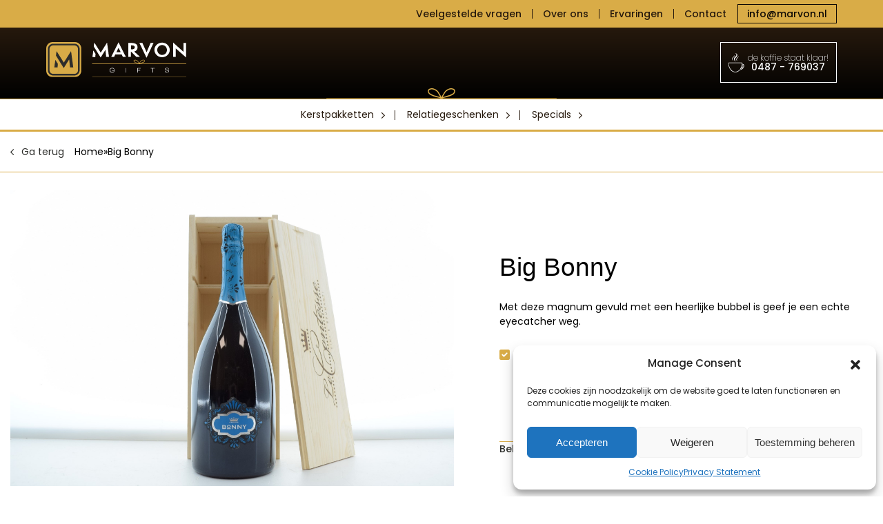

--- FILE ---
content_type: text/html; charset=UTF-8
request_url: https://marvon.nl/specials/big-bonny/
body_size: 22590
content:
<!doctype html>
<html lang="nl-NL">
<head>
	<meta charset="UTF-8">
<script>
var gform;gform||(document.addEventListener("gform_main_scripts_loaded",function(){gform.scriptsLoaded=!0}),document.addEventListener("gform/theme/scripts_loaded",function(){gform.themeScriptsLoaded=!0}),window.addEventListener("DOMContentLoaded",function(){gform.domLoaded=!0}),gform={domLoaded:!1,scriptsLoaded:!1,themeScriptsLoaded:!1,isFormEditor:()=>"function"==typeof InitializeEditor,callIfLoaded:function(o){return!(!gform.domLoaded||!gform.scriptsLoaded||!gform.themeScriptsLoaded&&!gform.isFormEditor()||(gform.isFormEditor()&&console.warn("The use of gform.initializeOnLoaded() is deprecated in the form editor context and will be removed in Gravity Forms 3.1."),o(),0))},initializeOnLoaded:function(o){gform.callIfLoaded(o)||(document.addEventListener("gform_main_scripts_loaded",()=>{gform.scriptsLoaded=!0,gform.callIfLoaded(o)}),document.addEventListener("gform/theme/scripts_loaded",()=>{gform.themeScriptsLoaded=!0,gform.callIfLoaded(o)}),window.addEventListener("DOMContentLoaded",()=>{gform.domLoaded=!0,gform.callIfLoaded(o)}))},hooks:{action:{},filter:{}},addAction:function(o,r,e,t){gform.addHook("action",o,r,e,t)},addFilter:function(o,r,e,t){gform.addHook("filter",o,r,e,t)},doAction:function(o){gform.doHook("action",o,arguments)},applyFilters:function(o){return gform.doHook("filter",o,arguments)},removeAction:function(o,r){gform.removeHook("action",o,r)},removeFilter:function(o,r,e){gform.removeHook("filter",o,r,e)},addHook:function(o,r,e,t,n){null==gform.hooks[o][r]&&(gform.hooks[o][r]=[]);var d=gform.hooks[o][r];null==n&&(n=r+"_"+d.length),gform.hooks[o][r].push({tag:n,callable:e,priority:t=null==t?10:t})},doHook:function(r,o,e){var t;if(e=Array.prototype.slice.call(e,1),null!=gform.hooks[r][o]&&((o=gform.hooks[r][o]).sort(function(o,r){return o.priority-r.priority}),o.forEach(function(o){"function"!=typeof(t=o.callable)&&(t=window[t]),"action"==r?t.apply(null,e):e[0]=t.apply(null,e)})),"filter"==r)return e[0]},removeHook:function(o,r,t,n){var e;null!=gform.hooks[o][r]&&(e=(e=gform.hooks[o][r]).filter(function(o,r,e){return!!(null!=n&&n!=o.tag||null!=t&&t!=o.priority)}),gform.hooks[o][r]=e)}});
</script>

	<meta name="viewport" content="width=device-width, initial-scale=1">
	<link rel="profile" href="https://gmpg.org/xfn/11">
	<link rel="stylesheet" href="https://marvon.nl/wp-content/themes/marvon/assets/fonts/font/fonts.css" />
	<link rel="stylesheet" href="https://marvon.nl/wp-content/themes/marvon/assets/fonts/icons/icons.css" />
	<link rel="stylesheet" href="https://marvon.nl/wp-content/themes/marvon/assets/styles/vendor/slick.css" />
	<link rel="stylesheet" href="https://marvon.nl/wp-content/themes/marvon/assets/styles/vendor/magnific-popup.css" />
	
	<script src="https://kit.fontawesome.com/5c1b85d9e0.js" crossorigin="anonymous"></script>
	
	<link rel="preconnect" href="https://fonts.googleapis.com">
	<link rel="preconnect" href="https://fonts.gstatic.com" crossorigin>
	
	
	<!-- Hotjar Tracking Code for Marvon -->
	<script>
		(function(h,o,t,j,a,r){
			h.hj=h.hj||function(){(h.hj.q=h.hj.q||[]).push(arguments)};
			h._hjSettings={hjid:3279221,hjsv:6};
			a=o.getElementsByTagName('head')[0];
			r=o.createElement('script');r.async=1;
			r.src=t+h._hjSettings.hjid+j+h._hjSettings.hjsv;
			a.appendChild(r);
		})(window,document,'https://static.hotjar.com/c/hotjar-','.js?sv=');
	</script>
	
	<!-- Google tag (gtag.js) -->
	<script async src="https://www.googletagmanager.com/gtag/js?id=G-S3855HD9TG"></script>
	<script>
	  window.dataLayer = window.dataLayer || [];
	  function gtag(){dataLayer.push(arguments);}
	  gtag('js', new Date());
	
	  gtag('config', 'G-S3855HD9TG');
	</script>
	
<!-- Meta Pixel Code -->
	<script>
	!function(f,b,e,v,n,t,s)
	{if(f.fbq)return;n=f.fbq=function(){n.callMethod?
	n.callMethod.apply(n,arguments):n.queue.push(arguments)};
	if(!f._fbq)f._fbq=n;n.push=n;n.loaded=!0;n.version='2.0';
	n.queue=[];t=b.createElement(e);t.async=!0;
	t.src=v;s=b.getElementsByTagName(e)[0];
	s.parentNode.insertBefore(t,s)}(window, document,'script',
	'https://connect.facebook.net/en_US/fbevents.js');
	fbq('init', '693024029449286');
	fbq('track', 'PageView');
	</script>
	<noscript><img height="1" width="1" style="display:none"
	src="https://www.facebook.com/tr?id=693024029449286&ev=PageView&noscript=1"
	/></noscript>
	<!-- End Meta Pixel Code -->
	
	<meta name='robots' content='index, follow, max-image-preview:large, max-snippet:-1, max-video-preview:-1' />

<!-- Google Tag Manager for WordPress by gtm4wp.com -->
<script data-cfasync="false" data-pagespeed-no-defer>
	var gtm4wp_datalayer_name = "dataLayer";
	var dataLayer = dataLayer || [];
</script>
<!-- End Google Tag Manager for WordPress by gtm4wp.com -->
	<!-- This site is optimized with the Yoast SEO plugin v26.7 - https://yoast.com/wordpress/plugins/seo/ -->
	<title>Big Bonny - Marvon</title>
<link data-rocket-preload as="style" href="https://fonts.googleapis.com/css2?family=Poppins:ital,wght@0,100;0,200;0,300;0,400;0,500;0,600;0,700;0,800;0,900;1,100;1,200;1,300;1,400;1,500;1,600;1,700;1,800;1,900&#038;display=swap" rel="preload">
<link href="https://fonts.googleapis.com/css2?family=Poppins:ital,wght@0,100;0,200;0,300;0,400;0,500;0,600;0,700;0,800;0,900;1,100;1,200;1,300;1,400;1,500;1,600;1,700;1,800;1,900&#038;display=swap" media="print" onload="this.media=&#039;all&#039;" rel="stylesheet">
<noscript data-wpr-hosted-gf-parameters=""><link rel="stylesheet" href="https://fonts.googleapis.com/css2?family=Poppins:ital,wght@0,100;0,200;0,300;0,400;0,500;0,600;0,700;0,800;0,900;1,100;1,200;1,300;1,400;1,500;1,600;1,700;1,800;1,900&#038;display=swap"></noscript>
	<meta name="description" content="Met deze magnum gevuld met een heerlijke bubbel is geef je een echte eyecatcher weg" />
	<link rel="canonical" href="https://marvon.nl/specials/big-bonny/" />
	<meta property="og:locale" content="nl_NL" />
	<meta property="og:type" content="article" />
	<meta property="og:title" content="Big Bonny - Marvon" />
	<meta property="og:description" content="Met deze magnum gevuld met een heerlijke bubbel is geef je een echte eyecatcher weg" />
	<meta property="og:url" content="https://marvon.nl/specials/big-bonny/" />
	<meta property="og:site_name" content="Marvon" />
	<meta property="article:publisher" content="https://www.facebook.com/marvon.nl/" />
	<meta property="article:modified_time" content="2023-04-12T09:49:09+00:00" />
	<meta property="og:image" content="https://marvon.nl/wp-content/uploads/2021/03/DSC_0057.jpg" />
	<meta property="og:image:width" content="2413" />
	<meta property="og:image:height" content="1608" />
	<meta property="og:image:type" content="image/jpeg" />
	<meta name="twitter:card" content="summary_large_image" />
	<script type="application/ld+json" class="yoast-schema-graph">{"@context":"https://schema.org","@graph":[{"@type":"WebPage","@id":"https://marvon.nl/specials/big-bonny/","url":"https://marvon.nl/specials/big-bonny/","name":"Big Bonny - Marvon","isPartOf":{"@id":"https://marvon.nl/#website"},"primaryImageOfPage":{"@id":"https://marvon.nl/specials/big-bonny/#primaryimage"},"image":{"@id":"https://marvon.nl/specials/big-bonny/#primaryimage"},"thumbnailUrl":"https://marvon.nl/wp-content/uploads/2021/03/DSC_0057.jpg","datePublished":"2021-03-17T08:55:27+00:00","dateModified":"2023-04-12T09:49:09+00:00","description":"Met deze magnum gevuld met een heerlijke bubbel is geef je een echte eyecatcher weg","breadcrumb":{"@id":"https://marvon.nl/specials/big-bonny/#breadcrumb"},"inLanguage":"nl-NL","potentialAction":[{"@type":"ReadAction","target":["https://marvon.nl/specials/big-bonny/"]}]},{"@type":"ImageObject","inLanguage":"nl-NL","@id":"https://marvon.nl/specials/big-bonny/#primaryimage","url":"https://marvon.nl/wp-content/uploads/2021/03/DSC_0057.jpg","contentUrl":"https://marvon.nl/wp-content/uploads/2021/03/DSC_0057.jpg","width":2413,"height":1608,"caption":"Secretaressedag Big Bonny"},{"@type":"BreadcrumbList","@id":"https://marvon.nl/specials/big-bonny/#breadcrumb","itemListElement":[{"@type":"ListItem","position":1,"name":"Home","item":"https://marvon.nl/"},{"@type":"ListItem","position":2,"name":"Big Bonny"}]},{"@type":"WebSite","@id":"https://marvon.nl/#website","url":"https://marvon.nl/","name":"Marvon","description":"Exclusief hoeft niet duur te zijn","publisher":{"@id":"https://marvon.nl/#organization"},"potentialAction":[{"@type":"SearchAction","target":{"@type":"EntryPoint","urlTemplate":"https://marvon.nl/?s={search_term_string}"},"query-input":{"@type":"PropertyValueSpecification","valueRequired":true,"valueName":"search_term_string"}}],"inLanguage":"nl-NL"},{"@type":"Organization","@id":"https://marvon.nl/#organization","name":"Marvon Gifts","url":"https://marvon.nl/","logo":{"@type":"ImageObject","inLanguage":"nl-NL","@id":"https://marvon.nl/#/schema/logo/image/","url":"https://marvon.nl/wp-content/uploads/2021/05/Logo-Marvon-Gifts-2021-FC.png","contentUrl":"https://marvon.nl/wp-content/uploads/2021/05/Logo-Marvon-Gifts-2021-FC.png","width":1940,"height":1592,"caption":"Marvon Gifts"},"image":{"@id":"https://marvon.nl/#/schema/logo/image/"},"sameAs":["https://www.facebook.com/marvon.nl/","https://www.instagram.com/marvon.nl/","https://www.linkedin.com/company/marvon"]}]}</script>
	<!-- / Yoast SEO plugin. -->


<link href='https://fonts.gstatic.com' crossorigin rel='preconnect' />
<link rel="alternate" type="application/rss+xml" title="Marvon &raquo; feed" href="https://marvon.nl/feed/" />
<link rel="alternate" type="application/rss+xml" title="Marvon &raquo; reacties feed" href="https://marvon.nl/comments/feed/" />
<link rel="alternate" title="oEmbed (JSON)" type="application/json+oembed" href="https://marvon.nl/wp-json/oembed/1.0/embed?url=https%3A%2F%2Fmarvon.nl%2Fspecials%2Fbig-bonny%2F" />
<link rel="alternate" title="oEmbed (XML)" type="text/xml+oembed" href="https://marvon.nl/wp-json/oembed/1.0/embed?url=https%3A%2F%2Fmarvon.nl%2Fspecials%2Fbig-bonny%2F&#038;format=xml" />
<style id='wp-img-auto-sizes-contain-inline-css'>
img:is([sizes=auto i],[sizes^="auto," i]){contain-intrinsic-size:3000px 1500px}
/*# sourceURL=wp-img-auto-sizes-contain-inline-css */
</style>
<style id='wp-emoji-styles-inline-css'>

	img.wp-smiley, img.emoji {
		display: inline !important;
		border: none !important;
		box-shadow: none !important;
		height: 1em !important;
		width: 1em !important;
		margin: 0 0.07em !important;
		vertical-align: -0.1em !important;
		background: none !important;
		padding: 0 !important;
	}
/*# sourceURL=wp-emoji-styles-inline-css */
</style>
<style id='wp-block-library-inline-css'>
:root{--wp-block-synced-color:#7a00df;--wp-block-synced-color--rgb:122,0,223;--wp-bound-block-color:var(--wp-block-synced-color);--wp-editor-canvas-background:#ddd;--wp-admin-theme-color:#007cba;--wp-admin-theme-color--rgb:0,124,186;--wp-admin-theme-color-darker-10:#006ba1;--wp-admin-theme-color-darker-10--rgb:0,107,160.5;--wp-admin-theme-color-darker-20:#005a87;--wp-admin-theme-color-darker-20--rgb:0,90,135;--wp-admin-border-width-focus:2px}@media (min-resolution:192dpi){:root{--wp-admin-border-width-focus:1.5px}}.wp-element-button{cursor:pointer}:root .has-very-light-gray-background-color{background-color:#eee}:root .has-very-dark-gray-background-color{background-color:#313131}:root .has-very-light-gray-color{color:#eee}:root .has-very-dark-gray-color{color:#313131}:root .has-vivid-green-cyan-to-vivid-cyan-blue-gradient-background{background:linear-gradient(135deg,#00d084,#0693e3)}:root .has-purple-crush-gradient-background{background:linear-gradient(135deg,#34e2e4,#4721fb 50%,#ab1dfe)}:root .has-hazy-dawn-gradient-background{background:linear-gradient(135deg,#faaca8,#dad0ec)}:root .has-subdued-olive-gradient-background{background:linear-gradient(135deg,#fafae1,#67a671)}:root .has-atomic-cream-gradient-background{background:linear-gradient(135deg,#fdd79a,#004a59)}:root .has-nightshade-gradient-background{background:linear-gradient(135deg,#330968,#31cdcf)}:root .has-midnight-gradient-background{background:linear-gradient(135deg,#020381,#2874fc)}:root{--wp--preset--font-size--normal:16px;--wp--preset--font-size--huge:42px}.has-regular-font-size{font-size:1em}.has-larger-font-size{font-size:2.625em}.has-normal-font-size{font-size:var(--wp--preset--font-size--normal)}.has-huge-font-size{font-size:var(--wp--preset--font-size--huge)}.has-text-align-center{text-align:center}.has-text-align-left{text-align:left}.has-text-align-right{text-align:right}.has-fit-text{white-space:nowrap!important}#end-resizable-editor-section{display:none}.aligncenter{clear:both}.items-justified-left{justify-content:flex-start}.items-justified-center{justify-content:center}.items-justified-right{justify-content:flex-end}.items-justified-space-between{justify-content:space-between}.screen-reader-text{border:0;clip-path:inset(50%);height:1px;margin:-1px;overflow:hidden;padding:0;position:absolute;width:1px;word-wrap:normal!important}.screen-reader-text:focus{background-color:#ddd;clip-path:none;color:#444;display:block;font-size:1em;height:auto;left:5px;line-height:normal;padding:15px 23px 14px;text-decoration:none;top:5px;width:auto;z-index:100000}html :where(.has-border-color){border-style:solid}html :where([style*=border-top-color]){border-top-style:solid}html :where([style*=border-right-color]){border-right-style:solid}html :where([style*=border-bottom-color]){border-bottom-style:solid}html :where([style*=border-left-color]){border-left-style:solid}html :where([style*=border-width]){border-style:solid}html :where([style*=border-top-width]){border-top-style:solid}html :where([style*=border-right-width]){border-right-style:solid}html :where([style*=border-bottom-width]){border-bottom-style:solid}html :where([style*=border-left-width]){border-left-style:solid}html :where(img[class*=wp-image-]){height:auto;max-width:100%}:where(figure){margin:0 0 1em}html :where(.is-position-sticky){--wp-admin--admin-bar--position-offset:var(--wp-admin--admin-bar--height,0px)}@media screen and (max-width:600px){html :where(.is-position-sticky){--wp-admin--admin-bar--position-offset:0px}}

/*# sourceURL=wp-block-library-inline-css */
</style><style id='wp-block-paragraph-inline-css'>
.is-small-text{font-size:.875em}.is-regular-text{font-size:1em}.is-large-text{font-size:2.25em}.is-larger-text{font-size:3em}.has-drop-cap:not(:focus):first-letter{float:left;font-size:8.4em;font-style:normal;font-weight:100;line-height:.68;margin:.05em .1em 0 0;text-transform:uppercase}body.rtl .has-drop-cap:not(:focus):first-letter{float:none;margin-left:.1em}p.has-drop-cap.has-background{overflow:hidden}:root :where(p.has-background){padding:1.25em 2.375em}:where(p.has-text-color:not(.has-link-color)) a{color:inherit}p.has-text-align-left[style*="writing-mode:vertical-lr"],p.has-text-align-right[style*="writing-mode:vertical-rl"]{rotate:180deg}
/*# sourceURL=https://marvon.nl/wp-includes/blocks/paragraph/style.min.css */
</style>
<style id='global-styles-inline-css'>
:root{--wp--preset--aspect-ratio--square: 1;--wp--preset--aspect-ratio--4-3: 4/3;--wp--preset--aspect-ratio--3-4: 3/4;--wp--preset--aspect-ratio--3-2: 3/2;--wp--preset--aspect-ratio--2-3: 2/3;--wp--preset--aspect-ratio--16-9: 16/9;--wp--preset--aspect-ratio--9-16: 9/16;--wp--preset--color--black: #000000;--wp--preset--color--cyan-bluish-gray: #abb8c3;--wp--preset--color--white: #ffffff;--wp--preset--color--pale-pink: #f78da7;--wp--preset--color--vivid-red: #cf2e2e;--wp--preset--color--luminous-vivid-orange: #ff6900;--wp--preset--color--luminous-vivid-amber: #fcb900;--wp--preset--color--light-green-cyan: #7bdcb5;--wp--preset--color--vivid-green-cyan: #00d084;--wp--preset--color--pale-cyan-blue: #8ed1fc;--wp--preset--color--vivid-cyan-blue: #0693e3;--wp--preset--color--vivid-purple: #9b51e0;--wp--preset--gradient--vivid-cyan-blue-to-vivid-purple: linear-gradient(135deg,rgb(6,147,227) 0%,rgb(155,81,224) 100%);--wp--preset--gradient--light-green-cyan-to-vivid-green-cyan: linear-gradient(135deg,rgb(122,220,180) 0%,rgb(0,208,130) 100%);--wp--preset--gradient--luminous-vivid-amber-to-luminous-vivid-orange: linear-gradient(135deg,rgb(252,185,0) 0%,rgb(255,105,0) 100%);--wp--preset--gradient--luminous-vivid-orange-to-vivid-red: linear-gradient(135deg,rgb(255,105,0) 0%,rgb(207,46,46) 100%);--wp--preset--gradient--very-light-gray-to-cyan-bluish-gray: linear-gradient(135deg,rgb(238,238,238) 0%,rgb(169,184,195) 100%);--wp--preset--gradient--cool-to-warm-spectrum: linear-gradient(135deg,rgb(74,234,220) 0%,rgb(151,120,209) 20%,rgb(207,42,186) 40%,rgb(238,44,130) 60%,rgb(251,105,98) 80%,rgb(254,248,76) 100%);--wp--preset--gradient--blush-light-purple: linear-gradient(135deg,rgb(255,206,236) 0%,rgb(152,150,240) 100%);--wp--preset--gradient--blush-bordeaux: linear-gradient(135deg,rgb(254,205,165) 0%,rgb(254,45,45) 50%,rgb(107,0,62) 100%);--wp--preset--gradient--luminous-dusk: linear-gradient(135deg,rgb(255,203,112) 0%,rgb(199,81,192) 50%,rgb(65,88,208) 100%);--wp--preset--gradient--pale-ocean: linear-gradient(135deg,rgb(255,245,203) 0%,rgb(182,227,212) 50%,rgb(51,167,181) 100%);--wp--preset--gradient--electric-grass: linear-gradient(135deg,rgb(202,248,128) 0%,rgb(113,206,126) 100%);--wp--preset--gradient--midnight: linear-gradient(135deg,rgb(2,3,129) 0%,rgb(40,116,252) 100%);--wp--preset--font-size--small: 13px;--wp--preset--font-size--medium: 20px;--wp--preset--font-size--large: 36px;--wp--preset--font-size--x-large: 42px;--wp--preset--spacing--20: 0.44rem;--wp--preset--spacing--30: 0.67rem;--wp--preset--spacing--40: 1rem;--wp--preset--spacing--50: 1.5rem;--wp--preset--spacing--60: 2.25rem;--wp--preset--spacing--70: 3.38rem;--wp--preset--spacing--80: 5.06rem;--wp--preset--shadow--natural: 6px 6px 9px rgba(0, 0, 0, 0.2);--wp--preset--shadow--deep: 12px 12px 50px rgba(0, 0, 0, 0.4);--wp--preset--shadow--sharp: 6px 6px 0px rgba(0, 0, 0, 0.2);--wp--preset--shadow--outlined: 6px 6px 0px -3px rgb(255, 255, 255), 6px 6px rgb(0, 0, 0);--wp--preset--shadow--crisp: 6px 6px 0px rgb(0, 0, 0);}:where(.is-layout-flex){gap: 0.5em;}:where(.is-layout-grid){gap: 0.5em;}body .is-layout-flex{display: flex;}.is-layout-flex{flex-wrap: wrap;align-items: center;}.is-layout-flex > :is(*, div){margin: 0;}body .is-layout-grid{display: grid;}.is-layout-grid > :is(*, div){margin: 0;}:where(.wp-block-columns.is-layout-flex){gap: 2em;}:where(.wp-block-columns.is-layout-grid){gap: 2em;}:where(.wp-block-post-template.is-layout-flex){gap: 1.25em;}:where(.wp-block-post-template.is-layout-grid){gap: 1.25em;}.has-black-color{color: var(--wp--preset--color--black) !important;}.has-cyan-bluish-gray-color{color: var(--wp--preset--color--cyan-bluish-gray) !important;}.has-white-color{color: var(--wp--preset--color--white) !important;}.has-pale-pink-color{color: var(--wp--preset--color--pale-pink) !important;}.has-vivid-red-color{color: var(--wp--preset--color--vivid-red) !important;}.has-luminous-vivid-orange-color{color: var(--wp--preset--color--luminous-vivid-orange) !important;}.has-luminous-vivid-amber-color{color: var(--wp--preset--color--luminous-vivid-amber) !important;}.has-light-green-cyan-color{color: var(--wp--preset--color--light-green-cyan) !important;}.has-vivid-green-cyan-color{color: var(--wp--preset--color--vivid-green-cyan) !important;}.has-pale-cyan-blue-color{color: var(--wp--preset--color--pale-cyan-blue) !important;}.has-vivid-cyan-blue-color{color: var(--wp--preset--color--vivid-cyan-blue) !important;}.has-vivid-purple-color{color: var(--wp--preset--color--vivid-purple) !important;}.has-black-background-color{background-color: var(--wp--preset--color--black) !important;}.has-cyan-bluish-gray-background-color{background-color: var(--wp--preset--color--cyan-bluish-gray) !important;}.has-white-background-color{background-color: var(--wp--preset--color--white) !important;}.has-pale-pink-background-color{background-color: var(--wp--preset--color--pale-pink) !important;}.has-vivid-red-background-color{background-color: var(--wp--preset--color--vivid-red) !important;}.has-luminous-vivid-orange-background-color{background-color: var(--wp--preset--color--luminous-vivid-orange) !important;}.has-luminous-vivid-amber-background-color{background-color: var(--wp--preset--color--luminous-vivid-amber) !important;}.has-light-green-cyan-background-color{background-color: var(--wp--preset--color--light-green-cyan) !important;}.has-vivid-green-cyan-background-color{background-color: var(--wp--preset--color--vivid-green-cyan) !important;}.has-pale-cyan-blue-background-color{background-color: var(--wp--preset--color--pale-cyan-blue) !important;}.has-vivid-cyan-blue-background-color{background-color: var(--wp--preset--color--vivid-cyan-blue) !important;}.has-vivid-purple-background-color{background-color: var(--wp--preset--color--vivid-purple) !important;}.has-black-border-color{border-color: var(--wp--preset--color--black) !important;}.has-cyan-bluish-gray-border-color{border-color: var(--wp--preset--color--cyan-bluish-gray) !important;}.has-white-border-color{border-color: var(--wp--preset--color--white) !important;}.has-pale-pink-border-color{border-color: var(--wp--preset--color--pale-pink) !important;}.has-vivid-red-border-color{border-color: var(--wp--preset--color--vivid-red) !important;}.has-luminous-vivid-orange-border-color{border-color: var(--wp--preset--color--luminous-vivid-orange) !important;}.has-luminous-vivid-amber-border-color{border-color: var(--wp--preset--color--luminous-vivid-amber) !important;}.has-light-green-cyan-border-color{border-color: var(--wp--preset--color--light-green-cyan) !important;}.has-vivid-green-cyan-border-color{border-color: var(--wp--preset--color--vivid-green-cyan) !important;}.has-pale-cyan-blue-border-color{border-color: var(--wp--preset--color--pale-cyan-blue) !important;}.has-vivid-cyan-blue-border-color{border-color: var(--wp--preset--color--vivid-cyan-blue) !important;}.has-vivid-purple-border-color{border-color: var(--wp--preset--color--vivid-purple) !important;}.has-vivid-cyan-blue-to-vivid-purple-gradient-background{background: var(--wp--preset--gradient--vivid-cyan-blue-to-vivid-purple) !important;}.has-light-green-cyan-to-vivid-green-cyan-gradient-background{background: var(--wp--preset--gradient--light-green-cyan-to-vivid-green-cyan) !important;}.has-luminous-vivid-amber-to-luminous-vivid-orange-gradient-background{background: var(--wp--preset--gradient--luminous-vivid-amber-to-luminous-vivid-orange) !important;}.has-luminous-vivid-orange-to-vivid-red-gradient-background{background: var(--wp--preset--gradient--luminous-vivid-orange-to-vivid-red) !important;}.has-very-light-gray-to-cyan-bluish-gray-gradient-background{background: var(--wp--preset--gradient--very-light-gray-to-cyan-bluish-gray) !important;}.has-cool-to-warm-spectrum-gradient-background{background: var(--wp--preset--gradient--cool-to-warm-spectrum) !important;}.has-blush-light-purple-gradient-background{background: var(--wp--preset--gradient--blush-light-purple) !important;}.has-blush-bordeaux-gradient-background{background: var(--wp--preset--gradient--blush-bordeaux) !important;}.has-luminous-dusk-gradient-background{background: var(--wp--preset--gradient--luminous-dusk) !important;}.has-pale-ocean-gradient-background{background: var(--wp--preset--gradient--pale-ocean) !important;}.has-electric-grass-gradient-background{background: var(--wp--preset--gradient--electric-grass) !important;}.has-midnight-gradient-background{background: var(--wp--preset--gradient--midnight) !important;}.has-small-font-size{font-size: var(--wp--preset--font-size--small) !important;}.has-medium-font-size{font-size: var(--wp--preset--font-size--medium) !important;}.has-large-font-size{font-size: var(--wp--preset--font-size--large) !important;}.has-x-large-font-size{font-size: var(--wp--preset--font-size--x-large) !important;}
/*# sourceURL=global-styles-inline-css */
</style>

<style id='classic-theme-styles-inline-css'>
/*! This file is auto-generated */
.wp-block-button__link{color:#fff;background-color:#32373c;border-radius:9999px;box-shadow:none;text-decoration:none;padding:calc(.667em + 2px) calc(1.333em + 2px);font-size:1.125em}.wp-block-file__button{background:#32373c;color:#fff;text-decoration:none}
/*# sourceURL=/wp-includes/css/classic-themes.min.css */
</style>
<link rel='stylesheet' id='cmplz-general-css' href='https://marvon.nl/wp-content/plugins/complianz-gdpr/assets/css/cookieblocker.min.css?ver=1768311959' media='all' />
<link rel='stylesheet' id='marvon-style-css' href='https://marvon.nl/wp-content/themes/marvon/style.css?ver=1.0.0' media='all' />
<link rel='stylesheet' id='uikit-css' href='https://marvon.nl/wp-content/themes/marvon/builder/css/uikit.min.css?ver=6.9' media='all' />
<link rel='stylesheet' id='style-gregory-css' href='https://marvon.nl/wp-content/themes/marvon/style.css?ver=6.9' media='all' />
<style id='rocket-lazyload-inline-css'>
.rll-youtube-player{position:relative;padding-bottom:56.23%;height:0;overflow:hidden;max-width:100%;}.rll-youtube-player:focus-within{outline: 2px solid currentColor;outline-offset: 5px;}.rll-youtube-player iframe{position:absolute;top:0;left:0;width:100%;height:100%;z-index:100;background:0 0}.rll-youtube-player img{bottom:0;display:block;left:0;margin:auto;max-width:100%;width:100%;position:absolute;right:0;top:0;border:none;height:auto;-webkit-transition:.4s all;-moz-transition:.4s all;transition:.4s all}.rll-youtube-player img:hover{-webkit-filter:brightness(75%)}.rll-youtube-player .play{height:100%;width:100%;left:0;top:0;position:absolute;background:url(https://marvon.nl/wp-content/plugins/wp-rocket/assets/img/youtube.png) no-repeat center;background-color: transparent !important;cursor:pointer;border:none;}
/*# sourceURL=rocket-lazyload-inline-css */
</style>
<link rel='stylesheet' id='homepage-css-css' href='https://marvon.nl/wp-content/themes/marvon/builder/css/spacing.css?ver=0.256' media='all' />
<script src="https://marvon.nl/wp-includes/js/jquery/jquery.min.js?ver=3.7.1" id="jquery-core-js"></script>
<script src="https://marvon.nl/wp-includes/js/jquery/jquery-migrate.min.js?ver=3.4.1" id="jquery-migrate-js"></script>
<link rel="https://api.w.org/" href="https://marvon.nl/wp-json/" /><link rel="EditURI" type="application/rsd+xml" title="RSD" href="https://marvon.nl/xmlrpc.php?rsd" />
<meta name="generator" content="WordPress 6.9" />
<link rel='shortlink' href='https://marvon.nl/?p=4697' />
			<style>.cmplz-hidden {
					display: none !important;
				}</style>
<!-- Google Tag Manager for WordPress by gtm4wp.com -->
<!-- GTM Container placement set to automatic -->
<script data-cfasync="false" data-pagespeed-no-defer>
	var dataLayer_content = {"pagePostType":"specials","pagePostType2":"single-specials","pagePostAuthor":"Webtopus"};
	dataLayer.push( dataLayer_content );
</script>
<script data-cfasync="false" data-pagespeed-no-defer>
(function(w,d,s,l,i){w[l]=w[l]||[];w[l].push({'gtm.start':
new Date().getTime(),event:'gtm.js'});var f=d.getElementsByTagName(s)[0],
j=d.createElement(s),dl=l!='dataLayer'?'&l='+l:'';j.async=true;j.src=
'//www.googletagmanager.com/gtm.js?id='+i+dl;f.parentNode.insertBefore(j,f);
})(window,document,'script','dataLayer','GTM-NMN3GQ');
</script>
<!-- End Google Tag Manager for WordPress by gtm4wp.com --><link rel="icon" href="https://marvon.nl/wp-content/uploads/2022/07/favicon.png" sizes="32x32" />
<link rel="icon" href="https://marvon.nl/wp-content/uploads/2022/07/favicon.png" sizes="192x192" />
<link rel="apple-touch-icon" href="https://marvon.nl/wp-content/uploads/2022/07/favicon.png" />
<meta name="msapplication-TileImage" content="https://marvon.nl/wp-content/uploads/2022/07/favicon.png" />
		<style id="wp-custom-css">
			.menuBox li ul {
    width: 248px;
}
.menuBox li ul li {
    width: 100%;
}		</style>
		<noscript><style id="rocket-lazyload-nojs-css">.rll-youtube-player, [data-lazy-src]{display:none !important;}</style></noscript>
<link rel='stylesheet' id='gforms_reset_css-css' href='https://marvon.nl/wp-content/plugins/gravityforms/legacy/css/formreset.min.css?ver=2.9.25' media='all' />
<link rel='stylesheet' id='gforms_formsmain_css-css' href='https://marvon.nl/wp-content/plugins/gravityforms/legacy/css/formsmain.min.css?ver=2.9.25' media='all' />
<link rel='stylesheet' id='gforms_ready_class_css-css' href='https://marvon.nl/wp-content/plugins/gravityforms/legacy/css/readyclass.min.css?ver=2.9.25' media='all' />
<link rel='stylesheet' id='gforms_browsers_css-css' href='https://marvon.nl/wp-content/plugins/gravityforms/legacy/css/browsers.min.css?ver=2.9.25' media='all' />
<meta name="generator" content="WP Rocket 3.20.3" data-wpr-features="wpr_lazyload_iframes" /></head>

<body class="wp-singular specials-template-default single single-specials postid-4697 wp-theme-marvon no-sidebar">

<!-- GTM Container placement set to automatic -->
<!-- Google Tag Manager (noscript) -->
				<noscript><iframe src="https://www.googletagmanager.com/ns.html?id=GTM-NMN3GQ" height="0" width="0" style="display:none;visibility:hidden" aria-hidden="true"></iframe></noscript>
<!-- End Google Tag Manager (noscript) -->
<!--  / wrapper \ -->
<div data-rocket-location-hash="99bb46786fd5bd31bcd7bdc067ad247a" id="wrapper">

	<!--  / main container \ --> 
	<div data-rocket-location-hash="4e4f2ffacb43ea88465fce3f8a06587d" id="mainCntr">
		
		<!--  / header container \ -->
		<header data-rocket-location-hash="0ac19e5f4cdbd23e1dc676cf42cfdf38" id="headerCntr">
		<div class="header-top centered">
			
			<div class="menu-topmenu-container"><ul id="menu-topmenu" class="link"><li id="menu-item-7512" class="menu-item menu-item-type-post_type menu-item-object-page menu-item-7512"><a href="https://marvon.nl/veel-gestelde-vragen/">Veelgestelde vragen</a></li>
<li id="menu-item-6848" class="menu-item menu-item-type-post_type menu-item-object-page menu-item-6848"><a href="https://marvon.nl/waarom-marvon/">Over ons</a></li>
<li id="menu-item-9280" class="menu-item menu-item-type-post_type menu-item-object-page menu-item-9280"><a href="https://marvon.nl/ervaringen/">Ervaringen</a></li>
<li id="menu-item-7099" class="menu-item menu-item-type-post_type menu-item-object-page menu-item-7099"><a href="https://marvon.nl/contact/">Contact</a></li>
</ul></div>			
		
										<a class="mail" href="mailto:info@marvon.nl" target="">info@marvon.nl</a>
					
		</div>
		
		<div class="header centered">
			
			<a class="logo" href="https://marvon.nl/"><img src="https://marvon.nl/wp-content/themes/marvon/images/logo.svg" alt=""></a>

		
		
									<a class="tel" href="tel:0487769037" target="">
			
				<div class="icon">
					<img src="https://marvon.nl/wp-content/themes/marvon/images/coffee.svg" alt="">
				</div>
		
				<span>de koffie staat klaar!</span>
				0487 - 769037			</a>
					
			<div class="bg">
				<img src="https://marvon.nl/wp-content/themes/marvon/images/header-bg.svg" alt="">
			</div>
		
			<a class="mobileMenu" href="#nav"><span>Menu</span></a>
		</div>
		
	
	
		<!--  / menu box \ -->
		<nav class="menuBox centered" id="nav">
			<ul>
				
				
					
														
				<!-- begin 3 col submenu -->
								<li class="dropdown">
					
				
					<a href="https://marvon.nl/kerstpakketten/">Kerstpakketten</a>
					
					<ul class="dropdown-menu centered">
						
						
						<!-- begin 1 col links -->
						<li>
							<a href="#"></a>
							
							
				
							<ul>
								
																													
							
							</ul>
							
						</li>
						<!-- end 1 col links -->
						
						<!-- begin 2 col links -->
						<li class="package-dropdown"><a href="#">Thema's</a>
							
							
							<ul>
																								
								
																								<li><a href="https://marvon.nl/kerstpakket-man/" target="">Man</a></li>
																
																
								
																								<li><a href="https://marvon.nl/kerstpakket-vrouw/" target="">Vrouw</a></li>
																
																
								
																								<li><a href="https://marvon.nl/uniek-kerstpakket/" target="">Uniek</a></li>
																
																
								
																								<li><a href="https://marvon.nl/luxe-kerstpakket/" target="">Luxe</a></li>
																
																
								
																								<li><a href="https://marvon.nl/kerstpakketten-2025/" target="">Trends 2025</a></li>
																
																
								
																								<li><a href="https://marvon.nl/bier-kerstpakketten/" target="">Bieren</a></li>
																
																
								
																								<li><a href="https://marvon.nl/wijn-kerstpakket/" target="">Wijn</a></li>
																
																
								
																								<li><a href="https://marvon.nl/alcoholvrije-pakketten/" target="">Alcoholvrij</a></li>
																
																
								
																								<li><a href="https://marvon.nl/duurzaam-kerstpakket/" target="">Duurzaam</a></li>
																
																
								
																								<li><a href="https://marvon.nl/kerstpakket-stoer/" target="">Stoer</a></li>
																
																
								
																								<li><a href="https://marvon.nl/kerstpakket/gouds-tafelen/" target="">Tafelen</a></li>
																
																
								
																								<li><a href="https://marvon.nl/kerstpakketten/?_thema=wellness" target="">Wellness</a></li>
																
																								
							</ul>
							
							
							<div class="back">
								<a href="https://marvon.nl/kerstpakketten/">Alle kerstpakketten</a>
							</div>
						
						</li>
						<!-- end 2 col links -->
							
						<!-- begin 3 col links -->
							
							
																				
						<li class="address hide-mobile">
							<h4>Maatwerk</h4>
	
							<p>Hulp nodig bij het maken van een Kerstpakket op maat?</p>
	
	
	
																						<a class="btn btn-white" href="#modal-media-youtube" target="" uk-toggle><i class="icon-play"></i>
								Hoe werkt het?</a>
														
							
					
							
																					<div>
								<a class="btn" href="https://marvon.nl/afspraak-maken-nieuw/" target="">Afspraak maken</a>
							</div>
														
							
							
						</li>
						<!-- end 3 col links -->
							
																				
					</ul>
				</li>
				
				<!-- end 3 col submenu -->
					
					<!-- begin 1 col submenu -->
					
									<!-- end link -->
				
				
										
				<!-- begin 3 col submenu -->
								<li class="dropdown">
					
				
					<a href="https://marvon.nl/relatiegeschenken/">Relatiegeschenken</a>
					
					<ul class="dropdown-menu centered">
						
						
						<!-- begin 1 col links -->
						<li>
							<a href="#">Budget</a>
							
							
				
							<ul>
								
																							
																								<li><a href="https://marvon.nl/relatiegeschenken-tot-e35/" target="">tot €35,-</a></li>
															
														
																								<li><a href="https://marvon.nl/relatiegeschenken-e35-tot-e50/" target="">€35,- tot €50,-</a></li>
															
														
																								<li><a href="https://marvon.nl/relatiegeschenken-e50-tot-e75/" target="">€50,- tot €75,-</a></li>
															
														
																								<li><a href="https://marvon.nl/relatiegeschenken-meer-dan-e75/" target="">€75,- meer dan</a></li>
															
																					
							
							</ul>
							
						</li>
						<!-- end 1 col links -->
						
						<!-- begin 2 col links -->
						<li class="package-dropdown"><a href="#">Thema's</a>
							
							
							<ul>
																								
								
																								<li><a href="https://marvon.nl/relatiegeschenken/" target="">Trends 2025</a></li>
																
																
								
																								<li><a href="https://marvon.nl/relatiegeschenken/?_thema_geschenken=alcoholvrij" target="">Alcoholvrij</a></li>
																
																
								
																								<li><a href="https://marvon.nl/relatiegeschenken/?_thema_geschenken=bier" target="">Bier</a></li>
																
																
								
																								<li><a href="https://marvon.nl/relatiegeschenken/?_thema_geschenken=bubbels" target="">Bubbels</a></li>
																
																
								
																								<li><a href="https://marvon.nl/relatiegeschenken/?_thema_geschenken=by-marvon" target="">By Marvon</a></li>
																
																
								
																								<li><a href="https://marvon.nl/relatiegeschenken/?_thema_geschenken=chocolade" target="">Chocolade</a></li>
																
																
								
																								<li><a href="https://marvon.nl/?_thema_geschenken=drank" target="">Drank</a></li>
																
																
								
																								<li><a href="https://marvon.nl/?_thema_geschenken=luxe" target="">Luxe</a></li>
																
																
								
																								<li><a href="https://marvon.nl/relatiegeschenken/?_thema_geschenken=medewerkers" target="">Medewerkers</a></li>
																
																
								
																								<li><a href="https://marvon.nl/relatiegeschenken/?_thema_geschenken=uniek" target="">Uniek</a></li>
																
																
								
																								<li><a href="https://marvon.nl/relatiegeschenken/?_thema_geschenken=wijn" target="">Wijn</a></li>
																
																
								
																								<li><a href="https://marvon.nl/golfgeschenken/" target="">Golfgeschenken</a></li>
																
																								
							</ul>
							
							
							<div class="back">
								<a href="https://marvon.nl/relatiegeschenken/">Alle relatiegeschenken</a>
							</div>
						
						</li>
						<!-- end 2 col links -->
							
						<!-- begin 3 col links -->
							
							
																				
						<li class="address hide-mobile">
							<h4>Maatwerk</h4>
	
							<p>Hulp nodig bij het maken van een relatiegeschenk op maat?</p>
	
	
	
																						<a class="btn btn-white" href="#modal-media-youtube" target="" uk-toggle><i class="icon-play"></i>
								Hoe werkt het?</a>
														
							
					
							
																					<div>
								<a class="btn" href="https://marvon.nl/afspraak-maken-nieuw/" target="">Afspraak maken</a>
							</div>
														
							
							
						</li>
						<!-- end 3 col links -->
							
																				
					</ul>
				</li>
				
				<!-- end 3 col submenu -->
					
					<!-- begin 1 col submenu -->
					
									<!-- end link -->
				
				
										
				<!-- begin 3 col submenu -->
								<li class="dropdown">
					
				
					<a href="https://marvon.nl/specials/">Specials</a>
					
					<ul class="dropdown-menu centered">
						
						
						<!-- begin 1 col links -->
						<li>
							<a href="#"></a>
							
							
				
							<ul>
								
																							
																								<li><a href="https://marvon.nl/paasgeschenken/" target="">Paasgeschenken</a></li>
															
														
																								<li><a href="https://marvon.nl/zomerpakketten/" target="">Zomerpakketten</a></li>
															
														
																								<li><a href="https://marvon.nl/golfgeschenken/" target="">Golf geschenken</a></li>
															
														
																								<li><a href="https://marvon.nl/sinterklaasgeschenken/" target="">Sinterklaaspakketten</a></li>
															
																					
							
							</ul>
							
						</li>
						<!-- end 1 col links -->
						
						<!-- begin 2 col links -->
						<li class="package-dropdown"><a href="#"></a>
							
							
							<ul>
																								
								
																								<li><a href="https://marvon.nl/dag-van-de-zorg/" target="">Dag van de zorg</a></li>
																
																
								
																								<li><a href="https://marvon.nl/dag-van-de-pedagogiek/" target="">Dag van de pedagogiek</a></li>
																
																
								
																								<li><a href="https://marvon.nl/secretaressedag/" target="">Secretaressedag</a></li>
																
																								
							</ul>
							
							
							<div class="back">
								<a href=""></a>
							</div>
						
						</li>
						<!-- end 2 col links -->
							
						<!-- begin 3 col links -->
							
							
																												
					</ul>
				</li>
				
				<!-- end 3 col submenu -->
					
					<!-- begin 1 col submenu -->
					
									<!-- end link -->
				
				
												
				
			</ul>
	
					<div class="address hide-desktop">
				<div class="address-text">
					<h4>MAATWERK</h4>
	
					<p>Hulp nodig bij het maken van een Kerstpakket op maat?</p>
	
															<a class="btn btn-white" href="#modal-media-youtube" target=""><i class="icon-play"></i> Hoe werkt het?</a>
									
													<a class="btn" href="https://marvon.nl/afspraak-maken/" target="">Afspraak maken</a>
					
			
				</div>
			</div>
									
			
		</nav>
		<!--  \ menu box / -->
		
<div id="modal-media-youtube" class="uk-flex-top" uk-modal>
			  <div class="uk-modal-dialog uk-width-1-2 uk-margin-auto-vertical">
				  <button class="uk-modal-close-outside" type="button" uk-close></button>
				  <div class="rll-youtube-player" data-src="https://www.youtube-nocookie.com/embed/sjHiaKji9Ew" data-id="sjHiaKji9Ew" data-query="" data-alt=""></div><noscript><iframe src="https://www.youtube-nocookie.com/embed/sjHiaKji9Ew" width="1920" height="1080" uk-video uk-responsive></iframe></noscript>
			  </div>
		  </div>
		  
		


		
	</header>
	<!--  \ header container / --> 



		<!--  / content container \ -->
		<main data-rocket-location-hash="0bd48bb311358c53e282080daf6b1160" id="contentCntr">
	
  
  <!--  / breadcrumb box \ -->
  <div class="breadcrumbBox centered">
	<a href="javascript:history.back()" class="back">Ga terug</a>
  
  <p id="breadcrumbs"><span><span><a href="https://marvon.nl/">Home</a></span> » <span class="breadcrumb_last" aria-current="page">Big Bonny</span></span></p>  
   
  </div>
  <!--  \ breadcrumb box / -->
	
			 
	 	   

    
	
   <!--  / slider box \ -->
   <div class="sliderBox centered">
	 <div class="left">
	   
	   
	   
 
	   
		   <div class="slider js-slider">
	 
			   								  				  
				  
				  <div class="item" uk-lightbox>
				   <a href="https://marvon.nl/wp-content/uploads/2021/03/DSC_0057.jpg">
					 <img src="https://marvon.nl/wp-content/uploads/2021/03/DSC_0057.jpg" alt="Secretaressedag Big Bonny" />
				   </a>
				   </div>
				  
			 
				  				
		   </div>
		   <div class="slider-nav js-nav-slider">
			
  
	   
		 	   	   
	   
	   <div class="item-nav">
	   
		  <img src="https://marvon.nl/wp-content/uploads/2021/03/DSC_0057-150x150.jpg" alt="Secretaressedag Big Bonny" />
		
		</div>
	   
   
	   	 	 
 
			 
		   </div>
	
	   
	   
	
	 </div>
   
	 <div class="right">
  
	  
	   <div class="text">
		 <h1>Big Bonny</h1>
  
	
			   
			 

		 		   Met deze magnum gevuld met een heerlijke bubbel is geef je een echte eyecatcher weg.		  
		 			   <ul class="list">
				 
				 				   <li>Magnum Bonny</li>
				 				   <li>Geschenk kist</li>
				 		 
		 </ul>
		 		   
		 
		      		 
		 
		 
			   
		
   
		 <a href="#" class="view">Bekijk alles</a>
   
		 <div class="button">
		  
		   <a href="#modal-overflow-samenstellen" class="btn" uk-toggle>Pakket samenstellen</a>
   
      	 <a class="btn btn-outline" href="tel:0487769037" target="">0487 - 769037</a>
   		 
   
		   <a href="#modal-center" uk-toggle class="btn btn-outline">
			 <i class="icon-play"></i>
			 Hoe werkt het?
		   </a>
		   
		
		   
		 </div>
		 
	   </div>
	 </div>
   </div>
   <!--  \ slider box / -->



<div id="modal-overflow-samenstellen" uk-modal>
  
	   <div class="uk-modal-dialog">
   
		   <button class="uk-modal-close-default" type="button" uk-close></button>
   
		   <div class="uk-modal-header">
			   <h2 class="uk-modal-title">Pakket samenstellen: Big Bonny</h2>
		   </div>
   
		   <div class="uk-modal-body" uk-overflow-auto>
   
			   <img width="2413" height="1608" src="https://marvon.nl/wp-content/uploads/2021/03/DSC_0057.jpg" class="attachment-single-post-thumbnail size-single-post-thumbnail wp-post-image" alt="Secretaressedag Big Bonny" decoding="async" fetchpriority="high" srcset="https://marvon.nl/wp-content/uploads/2021/03/DSC_0057.jpg 2413w, https://marvon.nl/wp-content/uploads/2021/03/DSC_0057-300x200.jpg 300w, https://marvon.nl/wp-content/uploads/2021/03/DSC_0057-768x512.jpg 768w, https://marvon.nl/wp-content/uploads/2021/03/DSC_0057-1536x1024.jpg 1536w, https://marvon.nl/wp-content/uploads/2021/03/DSC_0057-2048x1365.jpg 2048w" sizes="(max-width: 2413px) 100vw, 2413px" />			   
                <div class='gf_browser_unknown gform_wrapper gform_legacy_markup_wrapper gform-theme--no-framework' data-form-theme='legacy' data-form-index='0' id='gform_wrapper_7' ><div id='gf_7' class='gform_anchor' tabindex='-1'></div><form method='post' enctype='multipart/form-data' target='gform_ajax_frame_7' id='gform_7'  action='/specials/big-bonny/#gf_7' data-formid='7' novalidate>
                        <div class='gform-body gform_body'><ul id='gform_fields_7' class='gform_fields top_label form_sublabel_below description_below validation_below'><li id="field_7_1" class="gfield gfield--type-text gfield_contains_required field_sublabel_below gfield--no-description field_description_below field_validation_below gfield_visibility_visible"  ><label class='gfield_label gform-field-label' for='input_7_1'>Naam<span class="gfield_required"><span class="gfield_required gfield_required_asterisk">*</span></span></label><div class='ginput_container ginput_container_text'><input name='input_1' id='input_7_1' type='text' value='' class='medium'   tabindex='49'  aria-required="true" aria-invalid="false"   /></div></li><li id="field_7_2" class="gfield gfield--type-email gfield_contains_required field_sublabel_below gfield--no-description field_description_below field_validation_below gfield_visibility_visible"  ><label class='gfield_label gform-field-label' for='input_7_2'>E-mailadres<span class="gfield_required"><span class="gfield_required gfield_required_asterisk">*</span></span></label><div class='ginput_container ginput_container_email'>
                            <input name='input_2' id='input_7_2' type='email' value='' class='large' tabindex='50'   aria-required="true" aria-invalid="false"  />
                        </div></li><li id="field_7_5" class="gfield gfield--type-phone gfield--width-full gfield_contains_required field_sublabel_below gfield--no-description field_description_below field_validation_below gfield_visibility_visible"  ><label class='gfield_label gform-field-label' for='input_7_5'>Telefoon<span class="gfield_required"><span class="gfield_required gfield_required_asterisk">*</span></span></label><div class='ginput_container ginput_container_phone'><input name='input_5' id='input_7_5' type='tel' value='' class='large' tabindex='51'  aria-required="true" aria-invalid="false"   /></div></li><li id="field_7_6" class="gfield gfield--type-number gfield--width-full field_sublabel_below gfield--no-description field_description_below field_validation_below gfield_visibility_visible"  ><label class='gfield_label gform-field-label' for='input_7_6'>Aantal</label><div class='ginput_container ginput_container_number'><input name='input_6' id='input_7_6' type='text' step='any'   value='' class='large' tabindex='52'     aria-invalid="false"  /></div></li><li id="field_7_3" class="gfield gfield--type-textarea gfield_contains_required field_sublabel_below gfield--no-description field_description_below field_validation_below gfield_visibility_visible"  ><label class='gfield_label gform-field-label' for='input_7_3'>Uw bericht<span class="gfield_required"><span class="gfield_required gfield_required_asterisk">*</span></span></label><div class='ginput_container ginput_container_textarea'><textarea name='input_3' id='input_7_3' class='textarea medium' tabindex='53'    aria-required="true" aria-invalid="false"   rows='10' cols='50'></textarea></div></li><li id="field_7_4" class="gfield gfield--type-captcha field_sublabel_below gfield--no-description field_description_below field_validation_below gfield_visibility_visible"  ><label class='gfield_label gform-field-label' for='input_7_4'>CAPTCHA</label><div id='input_7_4' class='ginput_container ginput_recaptcha' data-sitekey='6Lf9F7oUAAAAAHENCRMT_0hyQf-oKzcDry0krIct'  data-theme='light' data-tabindex='54'  data-badge=''></div></li></ul></div>
        <div class='gform-footer gform_footer top_label'> <input type='submit' id='gform_submit_button_7' class='gform_button button' onclick='gform.submission.handleButtonClick(this);' data-submission-type='submit' value='Versturen' tabindex='55' /> <input type='hidden' name='gform_ajax' value='form_id=7&amp;title=&amp;description=&amp;tabindex=49&amp;theme=legacy&amp;styles=[]&amp;hash=59364c1d035e16e80fbc0d5e8e0a60d7' />
            <input type='hidden' class='gform_hidden' name='gform_submission_method' data-js='gform_submission_method_7' value='iframe' />
            <input type='hidden' class='gform_hidden' name='gform_theme' data-js='gform_theme_7' id='gform_theme_7' value='legacy' />
            <input type='hidden' class='gform_hidden' name='gform_style_settings' data-js='gform_style_settings_7' id='gform_style_settings_7' value='[]' />
            <input type='hidden' class='gform_hidden' name='is_submit_7' value='1' />
            <input type='hidden' class='gform_hidden' name='gform_submit' value='7' />
            
            <input type='hidden' class='gform_hidden' name='gform_unique_id' value='' />
            <input type='hidden' class='gform_hidden' name='state_7' value='WyJbXSIsIjBjYzcyMWZjNDNlODcwY2JlNjk1ZTgxZTk4YjJiNjM1Il0=' />
            <input type='hidden' autocomplete='off' class='gform_hidden' name='gform_target_page_number_7' id='gform_target_page_number_7' value='0' />
            <input type='hidden' autocomplete='off' class='gform_hidden' name='gform_source_page_number_7' id='gform_source_page_number_7' value='1' />
            <input type='hidden' name='gform_field_values' value='' />
            
        </div>
                        </form>
                        </div>
		                <iframe style='display:none;width:0px;height:0px;' src='about:blank' name='gform_ajax_frame_7' id='gform_ajax_frame_7' title='Dit iframe bevat de vereiste logica om Ajax aangedreven Gravity Forms te verwerken.'></iframe>
		                <script>
gform.initializeOnLoaded( function() {gformInitSpinner( 7, 'https://marvon.nl/wp-content/plugins/gravityforms/images/spinner.svg', true );jQuery('#gform_ajax_frame_7').on('load',function(){var contents = jQuery(this).contents().find('*').html();var is_postback = contents.indexOf('GF_AJAX_POSTBACK') >= 0;if(!is_postback){return;}var form_content = jQuery(this).contents().find('#gform_wrapper_7');var is_confirmation = jQuery(this).contents().find('#gform_confirmation_wrapper_7').length > 0;var is_redirect = contents.indexOf('gformRedirect(){') >= 0;var is_form = form_content.length > 0 && ! is_redirect && ! is_confirmation;var mt = parseInt(jQuery('html').css('margin-top'), 10) + parseInt(jQuery('body').css('margin-top'), 10) + 100;if(is_form){jQuery('#gform_wrapper_7').html(form_content.html());if(form_content.hasClass('gform_validation_error')){jQuery('#gform_wrapper_7').addClass('gform_validation_error');} else {jQuery('#gform_wrapper_7').removeClass('gform_validation_error');}setTimeout( function() { /* delay the scroll by 50 milliseconds to fix a bug in chrome */ jQuery(document).scrollTop(jQuery('#gform_wrapper_7').offset().top - mt); }, 50 );if(window['gformInitDatepicker']) {gformInitDatepicker();}if(window['gformInitPriceFields']) {gformInitPriceFields();}var current_page = jQuery('#gform_source_page_number_7').val();gformInitSpinner( 7, 'https://marvon.nl/wp-content/plugins/gravityforms/images/spinner.svg', true );jQuery(document).trigger('gform_page_loaded', [7, current_page]);window['gf_submitting_7'] = false;}else if(!is_redirect){var confirmation_content = jQuery(this).contents().find('.GF_AJAX_POSTBACK').html();if(!confirmation_content){confirmation_content = contents;}jQuery('#gform_wrapper_7').replaceWith(confirmation_content);jQuery(document).scrollTop(jQuery('#gf_7').offset().top - mt);jQuery(document).trigger('gform_confirmation_loaded', [7]);window['gf_submitting_7'] = false;wp.a11y.speak(jQuery('#gform_confirmation_message_7').text());}else{jQuery('#gform_7').append(contents);if(window['gformRedirect']) {gformRedirect();}}jQuery(document).trigger("gform_pre_post_render", [{ formId: "7", currentPage: "current_page", abort: function() { this.preventDefault(); } }]);        if (event && event.defaultPrevented) {                return;        }        const gformWrapperDiv = document.getElementById( "gform_wrapper_7" );        if ( gformWrapperDiv ) {            const visibilitySpan = document.createElement( "span" );            visibilitySpan.id = "gform_visibility_test_7";            gformWrapperDiv.insertAdjacentElement( "afterend", visibilitySpan );        }        const visibilityTestDiv = document.getElementById( "gform_visibility_test_7" );        let postRenderFired = false;        function triggerPostRender() {            if ( postRenderFired ) {                return;            }            postRenderFired = true;            gform.core.triggerPostRenderEvents( 7, current_page );            if ( visibilityTestDiv ) {                visibilityTestDiv.parentNode.removeChild( visibilityTestDiv );            }        }        function debounce( func, wait, immediate ) {            var timeout;            return function() {                var context = this, args = arguments;                var later = function() {                    timeout = null;                    if ( !immediate ) func.apply( context, args );                };                var callNow = immediate && !timeout;                clearTimeout( timeout );                timeout = setTimeout( later, wait );                if ( callNow ) func.apply( context, args );            };        }        const debouncedTriggerPostRender = debounce( function() {            triggerPostRender();        }, 200 );        if ( visibilityTestDiv && visibilityTestDiv.offsetParent === null ) {            const observer = new MutationObserver( ( mutations ) => {                mutations.forEach( ( mutation ) => {                    if ( mutation.type === 'attributes' && visibilityTestDiv.offsetParent !== null ) {                        debouncedTriggerPostRender();                        observer.disconnect();                    }                });            });            observer.observe( document.body, {                attributes: true,                childList: false,                subtree: true,                attributeFilter: [ 'style', 'class' ],            });        } else {            triggerPostRender();        }    } );} );
</script>
   
		   </div>
   
   
	   </div>
   </div>


	#####
  <div id="modal-center" class="uk-flex-top" uk-modal>
	  <div class="uk-modal-dialog uk-modal-body uk-margin-auto-vertical">
  
		  <button class="uk-modal-close-default" type="button" uk-close></button>
		  <h3>Hoe werkt het?</h3>
		  <p>Lorem ipsum dolor sit amet, consectetur adipiscing elit, sed do eiusmod tempor incididunt ut labore et dolore magna aliqua. Ut enim ad minim veniam, quis nostrud exercitation ullamco laboris nisi ut aliquip ex ea commodo consequat. Duis aute irure dolor in reprehenderit in voluptate velit esse cillum dolore eu fugiat nulla pariatur. Excepteur sint occaecat cupidatat non proident, sunt in culpa qui officia deserunt mollit anim id est laborum.</p>
  
	  </div>
  </div>
  ####
	


			</main>
			<!--  \ content container / -->

			<!--  / footer container \ -->
			<footer data-rocket-location-hash="78030d31b714bf31ca57385c56a494b7" id="footerCntr" class="centered">

				<!--  / footer box \ -->
				<div class="footerBox">
					
					<div class="address">
						
						<div class="address-block">
							
							
							<div class="textwidget custom-html-widget"><h3 class="title">Showroom</h3>
<ul class="address-link">
<li><i class="icon-location"></i>
Nijverheidsweg 1a
</li>
<li><i class="icon-home"></i>
6651 KS, Druten</li>
<li><a href="tel:0487 - 769037">
<i class="icon-phone"></i>
0487 - 769037<br>
</a>
</li>
<li>
<a href="mailto: info@marvon.nl">
<i class="icon-email"></i>info@marvon.nl<br>
</a></li>
<li><i class="icon-time"></i>
Alle dagen op afspraak
</li><br>
<li><i class="fa-solid fa-file-lines"></i>
<a href="https://marvon.nl/wp-content/uploads/2022/08/algemene_voorwaarden_marvon.pdf"  target="_blank">Algemene voorwaarden</a>
</li>
<li><i class="fa-solid fa-file-lines"></i>
<a href="https://marvon.nl/wp-content/uploads/2022/08/privacyverklaring_marvon.pdf" target="_blank">Privacybeleid</a>
</li>
</ul></div>
							
						</div>

						<div class="social">
							
							<div class="textwidget custom-html-widget"><h3 class="title">Socials</h3>
<ul class="social-link">
<li><a href="https://www.facebook.com/marvon.nl/" target="_blank"><i class="fa-brands fa-facebook-f"></i>Facebook</a></li>
<li><a href="https://www.instagram.com/marvon.nl/" target="_blank"><i class="fa-brands fa-instagram"></i>Instagram</a></li>
<li><a href="https://www.linkedin.com/company/marvon/" target="_blank"><i class="fa-brands fa-linkedin-in"></i>LinkedIn</a></li>
</ul></div>							
							
						</div>
					</div>
					<div class="list">
						
						<h3>Kerstpakketten</h3><div class="menu-kerstpakketten-container"><ul id="menu-kerstpakketten" class="menu"><li id="menu-item-3034" class="menu-item menu-item-type-post_type menu-item-object-page menu-item-3034"><a href="https://marvon.nl/kerstpakketten-2025/">Kerstpakketten trends 2025</a></li>
<li id="menu-item-3035" class="menu-item menu-item-type-post_type menu-item-object-page menu-item-3035"><a href="https://marvon.nl/luxe-kerstpakket/">Luxe kerstpakket</a></li>
<li id="menu-item-3036" class="menu-item menu-item-type-post_type menu-item-object-page menu-item-3036"><a href="https://marvon.nl/uniek-kerstpakket/">Uniek kerstpakket</a></li>
<li id="menu-item-5347" class="menu-item menu-item-type-post_type menu-item-object-page menu-item-5347"><a href="https://marvon.nl/kerstpakket-man/">Kerstpakket man</a></li>
<li id="menu-item-5346" class="menu-item menu-item-type-post_type menu-item-object-page menu-item-5346"><a href="https://marvon.nl/kerstpakket-vrouw/">Kerstpakket vrouw</a></li>
<li id="menu-item-3106" class="menu-item menu-item-type-post_type menu-item-object-page menu-item-3106"><a href="https://marvon.nl/veel-gestelde-vragen/">Veel gestelde vragen</a></li>
</ul></div>
<p></p>
						
						
						
					</div>
					
					<div class="list">
						
						<h3>Relatiegeschenken</h3><div class="menu-relatiegeschenken-container"><ul id="menu-relatiegeschenken" class="menu"><li id="menu-item-7653" class="menu-item menu-item-type-post_type menu-item-object-page menu-item-7653"><a href="https://marvon.nl/relatiegeschenken/">Alle relatiegeschenken</a></li>
<li id="menu-item-7655" class="menu-item menu-item-type-custom menu-item-object-custom menu-item-7655"><a href="https://marvon.nl/relatiegeschenken/?_thema_geschenken=2025">Relatiegeschenken trends 2025</a></li>
<li id="menu-item-501" class="menu-item menu-item-type-custom menu-item-object-custom menu-item-501"><a href="https://marvon.nl/relatiegeschenken/?_thema_geschenken=luxe">Luxe relatiegeschenken</a></li>
<li id="menu-item-7654" class="menu-item menu-item-type-custom menu-item-object-custom menu-item-7654"><a href="https://marvon.nl/relatiegeschenken/?_thema_geschenken=uniek">Unieke relatiegeschenken</a></li>
<li id="menu-item-7656" class="menu-item menu-item-type-custom menu-item-object-custom menu-item-7656"><a href="https://marvon.nl/relatiegeschenken/?_thema_geschenken=bubbels">Relatiegeschenken met bubbels</a></li>
<li id="menu-item-7657" class="menu-item menu-item-type-custom menu-item-object-custom menu-item-7657"><a href="https://marvon.nl/relatiegeschenken/?_thema_geschenken=medewerkers">Geschenk voor medewerkers</a></li>
<li id="menu-item-7658" class="menu-item menu-item-type-custom menu-item-object-custom menu-item-7658"><a href="https://marvon.nl/relatiegeschenken/?_thema_geschenken=by-marvon">By Marvon geschenken</a></li>
</ul></div>						
						
						
						
					</div>
				</div>
				<!--  \ footer box / -->

				<a href="https://marvon.nl/" class="logo">
					<img src="https://marvon.nl/wp-content/themes/marvon/images/footer-logo.svg" alt="">
				</a>
			</footer>
			<!--  \ footer container / -->
		</div>
		<!--  \ main container / -->

	</div>
	<!--  \ wrapper / --> 

	<script src="https://code.jquery.com/jquery-3.4.1.min.js" integrity="sha256-CSXorXvZcTkaix6Yvo6HppcZGetbYMGWSFlBw8HfCJo=" crossorigin="anonymous"></script>
	<script src="https://marvon.nl/wp-content/themes/marvon/assets/scripts/vendor/jquery.magnific-popup.js"></script>
	<script src="https://marvon.nl/wp-content/themes/marvon/assets/scripts/vendor/slick.js"></script>
	<script src="https://marvon.nl/wp-content/themes/marvon/assets/scripts/main.js"></script>
	
	
	


<script type="speculationrules">
{"prefetch":[{"source":"document","where":{"and":[{"href_matches":"/*"},{"not":{"href_matches":["/wp-*.php","/wp-admin/*","/wp-content/uploads/*","/wp-content/*","/wp-content/plugins/*","/wp-content/themes/marvon/*","/*\\?(.+)"]}},{"not":{"selector_matches":"a[rel~=\"nofollow\"]"}},{"not":{"selector_matches":".no-prefetch, .no-prefetch a"}}]},"eagerness":"conservative"}]}
</script>

<!-- Consent Management powered by Complianz | GDPR/CCPA Cookie Consent https://wordpress.org/plugins/complianz-gdpr -->
<div id="cmplz-cookiebanner-container"><div class="cmplz-cookiebanner cmplz-hidden banner-1  optin cmplz-bottom-right cmplz-categories-type-view-preferences" aria-modal="true" data-nosnippet="true" role="dialog" aria-live="polite" aria-labelledby="cmplz-header-1-optin" aria-describedby="cmplz-message-1-optin">
	<div class="cmplz-header">
		<div class="cmplz-logo"></div>
		<div class="cmplz-title" id="cmplz-header-1-optin">Manage Consent</div>
		<div class="cmplz-close" tabindex="0" role="button" aria-label="Dialoogvenster sluiten">
			<svg aria-hidden="true" focusable="false" data-prefix="fas" data-icon="times" class="svg-inline--fa fa-times fa-w-11" role="img" xmlns="http://www.w3.org/2000/svg" viewBox="0 0 352 512"><path fill="currentColor" d="M242.72 256l100.07-100.07c12.28-12.28 12.28-32.19 0-44.48l-22.24-22.24c-12.28-12.28-32.19-12.28-44.48 0L176 189.28 75.93 89.21c-12.28-12.28-32.19-12.28-44.48 0L9.21 111.45c-12.28 12.28-12.28 32.19 0 44.48L109.28 256 9.21 356.07c-12.28 12.28-12.28 32.19 0 44.48l22.24 22.24c12.28 12.28 32.2 12.28 44.48 0L176 322.72l100.07 100.07c12.28 12.28 32.2 12.28 44.48 0l22.24-22.24c12.28-12.28 12.28-32.19 0-44.48L242.72 256z"></path></svg>
		</div>
	</div>

	<div class="cmplz-divider cmplz-divider-header"></div>
	<div class="cmplz-body">
		<div class="cmplz-message" id="cmplz-message-1-optin"><p>Deze cookies zijn noodzakelijk om de website goed te laten functioneren en communicatie mogelijk te maken.</p></div>
		<!-- categories start -->
		<div class="cmplz-categories">
			<details class="cmplz-category cmplz-functional" >
				<summary>
						<span class="cmplz-category-header">
							<span class="cmplz-category-title">Functioneel</span>
							<span class='cmplz-always-active'>
								<span class="cmplz-banner-checkbox">
									<input type="checkbox"
										   id="cmplz-functional-optin"
										   data-category="cmplz_functional"
										   class="cmplz-consent-checkbox cmplz-functional"
										   size="40"
										   value="1"/>
									<label class="cmplz-label" for="cmplz-functional-optin"><span class="screen-reader-text">Functioneel</span></label>
								</span>
								Always active							</span>
							<span class="cmplz-icon cmplz-open">
								<svg xmlns="http://www.w3.org/2000/svg" viewBox="0 0 448 512"  height="18" ><path d="M224 416c-8.188 0-16.38-3.125-22.62-9.375l-192-192c-12.5-12.5-12.5-32.75 0-45.25s32.75-12.5 45.25 0L224 338.8l169.4-169.4c12.5-12.5 32.75-12.5 45.25 0s12.5 32.75 0 45.25l-192 192C240.4 412.9 232.2 416 224 416z"/></svg>
							</span>
						</span>
				</summary>
				<div class="cmplz-description">
					<span class="cmplz-description-functional">De technische opslag of toegang wordt gebruikt om gebruikersprofielen te maken voor advertenties, of om gebruikers te volgen op deze en andere websites voor marketingdoeleinden.</span>
				</div>
			</details>

			<details class="cmplz-category cmplz-preferences" >
				<summary>
						<span class="cmplz-category-header">
							<span class="cmplz-category-title">Preferences</span>
							<span class="cmplz-banner-checkbox">
								<input type="checkbox"
									   id="cmplz-preferences-optin"
									   data-category="cmplz_preferences"
									   class="cmplz-consent-checkbox cmplz-preferences"
									   size="40"
									   value="1"/>
								<label class="cmplz-label" for="cmplz-preferences-optin"><span class="screen-reader-text">Preferences</span></label>
							</span>
							<span class="cmplz-icon cmplz-open">
								<svg xmlns="http://www.w3.org/2000/svg" viewBox="0 0 448 512"  height="18" ><path d="M224 416c-8.188 0-16.38-3.125-22.62-9.375l-192-192c-12.5-12.5-12.5-32.75 0-45.25s32.75-12.5 45.25 0L224 338.8l169.4-169.4c12.5-12.5 32.75-12.5 45.25 0s12.5 32.75 0 45.25l-192 192C240.4 412.9 232.2 416 224 416z"/></svg>
							</span>
						</span>
				</summary>
				<div class="cmplz-description">
					<span class="cmplz-description-preferences">The technical storage or access is necessary for the legitimate purpose of storing preferences that are not requested by the subscriber or user.</span>
				</div>
			</details>

			<details class="cmplz-category cmplz-statistics" >
				<summary>
						<span class="cmplz-category-header">
							<span class="cmplz-category-title">Statistieken</span>
							<span class="cmplz-banner-checkbox">
								<input type="checkbox"
									   id="cmplz-statistics-optin"
									   data-category="cmplz_statistics"
									   class="cmplz-consent-checkbox cmplz-statistics"
									   size="40"
									   value="1"/>
								<label class="cmplz-label" for="cmplz-statistics-optin"><span class="screen-reader-text">Statistieken</span></label>
							</span>
							<span class="cmplz-icon cmplz-open">
								<svg xmlns="http://www.w3.org/2000/svg" viewBox="0 0 448 512"  height="18" ><path d="M224 416c-8.188 0-16.38-3.125-22.62-9.375l-192-192c-12.5-12.5-12.5-32.75 0-45.25s32.75-12.5 45.25 0L224 338.8l169.4-169.4c12.5-12.5 32.75-12.5 45.25 0s12.5 32.75 0 45.25l-192 192C240.4 412.9 232.2 416 224 416z"/></svg>
							</span>
						</span>
				</summary>
				<div class="cmplz-description">
					<span class="cmplz-description-statistics">De technische opslag of toegang wordt uitsluitend gebruikt om statistieken bij te houden.</span>
					<span class="cmplz-description-statistics-anonymous">The technical storage or access that is used exclusively for anonymous statistical purposes. Without a subpoena, voluntary compliance on the part of your Internet Service Provider, or additional records from a third party, information stored or retrieved for this purpose alone cannot usually be used to identify you.</span>
				</div>
			</details>
			<details class="cmplz-category cmplz-marketing" >
				<summary>
						<span class="cmplz-category-header">
							<span class="cmplz-category-title">Marketing</span>
							<span class="cmplz-banner-checkbox">
								<input type="checkbox"
									   id="cmplz-marketing-optin"
									   data-category="cmplz_marketing"
									   class="cmplz-consent-checkbox cmplz-marketing"
									   size="40"
									   value="1"/>
								<label class="cmplz-label" for="cmplz-marketing-optin"><span class="screen-reader-text">Marketing</span></label>
							</span>
							<span class="cmplz-icon cmplz-open">
								<svg xmlns="http://www.w3.org/2000/svg" viewBox="0 0 448 512"  height="18" ><path d="M224 416c-8.188 0-16.38-3.125-22.62-9.375l-192-192c-12.5-12.5-12.5-32.75 0-45.25s32.75-12.5 45.25 0L224 338.8l169.4-169.4c12.5-12.5 32.75-12.5 45.25 0s12.5 32.75 0 45.25l-192 192C240.4 412.9 232.2 416 224 416z"/></svg>
							</span>
						</span>
				</summary>
				<div class="cmplz-description">
					<span class="cmplz-description-marketing">De technische opslag of toegang wordt gebruikt om gebruikersprofielen te maken voor advertenties, of om gebruikers te volgen op deze en andere websites voor marketingdoeleinden.</span>
				</div>
			</details>
		</div><!-- categories end -->
			</div>

	<div class="cmplz-links cmplz-information">
		<ul>
			<li><a class="cmplz-link cmplz-manage-options cookie-statement" href="#" data-relative_url="#cmplz-manage-consent-container">Manage options</a></li>
			<li><a class="cmplz-link cmplz-manage-third-parties cookie-statement" href="#" data-relative_url="#cmplz-cookies-overview">Manage services</a></li>
			<li><a class="cmplz-link cmplz-manage-vendors tcf cookie-statement" href="#" data-relative_url="#cmplz-tcf-wrapper">Manage {vendor_count} vendors</a></li>
			<li><a class="cmplz-link cmplz-external cmplz-read-more-purposes tcf" target="_blank" rel="noopener noreferrer nofollow" href="https://cookiedatabase.org/tcf/purposes/" aria-label="Read more about TCF purposes on Cookie Database">Read more about these purposes</a></li>
		</ul>
			</div>

	<div class="cmplz-divider cmplz-footer"></div>

	<div class="cmplz-buttons">
		<button class="cmplz-btn cmplz-accept">Accepteren</button>
		<button class="cmplz-btn cmplz-deny">Weigeren</button>
		<button class="cmplz-btn cmplz-view-preferences">Toestemming beheren</button>
		<button class="cmplz-btn cmplz-save-preferences">Voorkeuren opslaan</button>
		<a class="cmplz-btn cmplz-manage-options tcf cookie-statement" href="#" data-relative_url="#cmplz-manage-consent-container">Toestemming beheren</a>
			</div>

	
	<div class="cmplz-documents cmplz-links">
		<ul>
			<li><a class="cmplz-link cookie-statement" href="#" data-relative_url="">{title}</a></li>
			<li><a class="cmplz-link privacy-statement" href="#" data-relative_url="">{title}</a></li>
			<li><a class="cmplz-link impressum" href="#" data-relative_url="">{title}</a></li>
		</ul>
			</div>
</div>
</div>
					<div id="cmplz-manage-consent" data-nosnippet="true"><button class="cmplz-btn cmplz-hidden cmplz-manage-consent manage-consent-1">Manage consent</button>

</div><script src="https://marvon.nl/wp-content/plugins/duracelltomi-google-tag-manager/dist/js/gtm4wp-form-move-tracker.js?ver=1.22.3" id="gtm4wp-form-move-tracker-js"></script>
<script src="https://marvon.nl/wp-content/themes/marvon/js/navigation.js?ver=1.0.0" id="marvon-navigation-js"></script>
<script src="https://marvon.nl/wp-content/themes/marvon/builder/js/uikit.min.js?ver=3.0.0.30" id="uikit-js"></script>
<script src="https://marvon.nl/wp-content/themes/marvon/builder/js/uikit-icons.min.js?ver=3.0.0.30" id="uikit-icons-js"></script>
<script id="cmplz-cookiebanner-js-extra">
var complianz = {"prefix":"cmplz_","user_banner_id":"1","set_cookies":[],"block_ajax_content":"","banner_version":"14","version":"7.4.4.2","store_consent":"","do_not_track_enabled":"","consenttype":"optin","region":"eu","geoip":"","dismiss_timeout":"","disable_cookiebanner":"","soft_cookiewall":"","dismiss_on_scroll":"","cookie_expiry":"365","url":"https://marvon.nl/wp-json/complianz/v1/","locale":"lang=nl&locale=nl_NL","set_cookies_on_root":"","cookie_domain":"","current_policy_id":"30","cookie_path":"/","categories":{"statistics":"statistics","marketing":"marketing"},"tcf_active":"","placeholdertext":"Click to accept {category} cookies and enable this content","css_file":"https://marvon.nl/wp-content/uploads/complianz/css/banner-{banner_id}-{type}.css?v=14","page_links":{"eu":{"cookie-statement":{"title":"Cookie Policy","url":"https://marvon.nl/wp-content/uploads/2023/10/cookieverklaring_marvon.pdf"},"privacy-statement":{"title":"Privacy Statement","url":"https://marvon.nl/wp-content/uploads/2022/08/privacyverklaring_marvon.pdf"}}},"tm_categories":"1","forceEnableStats":"","preview":"","clean_cookies":"","aria_label":"Click to accept {category} cookies and enable this content"};
//# sourceURL=cmplz-cookiebanner-js-extra
</script>
<script defer src="https://marvon.nl/wp-content/plugins/complianz-gdpr/cookiebanner/js/complianz.min.js?ver=1768311960" id="cmplz-cookiebanner-js"></script>
<script id="cmplz-cookiebanner-js-after">
document.addEventListener("cmplz_enable_category", function () {
                document.querySelectorAll('[data-rocket-lazyload]').forEach(obj => {
                    if (obj.hasAttribute('data-lazy-src')) {
                        obj.setAttribute('src', obj.getAttribute('data-lazy-src'));
                    }
                });
            });
        
		
//# sourceURL=cmplz-cookiebanner-js-after
</script>
<script src="https://marvon.nl/wp-includes/js/dist/dom-ready.min.js?ver=f77871ff7694fffea381" id="wp-dom-ready-js"></script>
<script src="https://marvon.nl/wp-includes/js/dist/hooks.min.js?ver=dd5603f07f9220ed27f1" id="wp-hooks-js"></script>
<script src="https://marvon.nl/wp-includes/js/dist/i18n.min.js?ver=c26c3dc7bed366793375" id="wp-i18n-js"></script>
<script id="wp-i18n-js-after">
wp.i18n.setLocaleData( { 'text direction\u0004ltr': [ 'ltr' ] } );
//# sourceURL=wp-i18n-js-after
</script>
<script id="wp-a11y-js-translations">
( function( domain, translations ) {
	var localeData = translations.locale_data[ domain ] || translations.locale_data.messages;
	localeData[""].domain = domain;
	wp.i18n.setLocaleData( localeData, domain );
} )( "default", {"translation-revision-date":"2026-01-12 18:34:59+0000","generator":"GlotPress\/4.0.3","domain":"messages","locale_data":{"messages":{"":{"domain":"messages","plural-forms":"nplurals=2; plural=n != 1;","lang":"nl"},"Notifications":["Meldingen"]}},"comment":{"reference":"wp-includes\/js\/dist\/a11y.js"}} );
//# sourceURL=wp-a11y-js-translations
</script>
<script src="https://marvon.nl/wp-includes/js/dist/a11y.min.js?ver=cb460b4676c94bd228ed" id="wp-a11y-js"></script>
<script defer='defer' src="https://marvon.nl/wp-content/plugins/gravityforms/js/jquery.json.min.js?ver=2.9.25" id="gform_json-js"></script>
<script id="gform_gravityforms-js-extra">
var gform_i18n = {"datepicker":{"days":{"monday":"Ma","tuesday":"Di","wednesday":"Wo","thursday":"Do","friday":"Vr","saturday":"Za","sunday":"Zo"},"months":{"january":"Januari","february":"Februari","march":"Maart","april":"April","may":"Mei","june":"Juni","july":"Juli","august":"Augustus","september":"September","october":"Oktober","november":"November","december":"December"},"firstDay":1,"iconText":"Selecteer een datum"}};
var gf_legacy_multi = [];
var gform_gravityforms = {"strings":{"invalid_file_extension":"Dit bestandstype is niet toegestaan. Moet \u00e9\u00e9n van de volgende zijn:","delete_file":"Dit bestand verwijderen","in_progress":"in behandeling","file_exceeds_limit":"Bestand overschrijdt limiet bestandsgrootte","illegal_extension":"Dit type bestand is niet toegestaan.","max_reached":"Maximale aantal bestanden bereikt","unknown_error":"Er was een probleem bij het opslaan van het bestand op de server","currently_uploading":"Wacht tot het uploaden is voltooid","cancel":"Annuleren","cancel_upload":"Deze upload annuleren","cancelled":"Geannuleerd","error":"Fout","message":"Bericht"},"vars":{"images_url":"https://marvon.nl/wp-content/plugins/gravityforms/images"}};
var gf_global = {"gf_currency_config":{"name":"Euro","symbol_left":"&#8364;","symbol_right":"","symbol_padding":" ","thousand_separator":".","decimal_separator":",","decimals":2,"code":"EUR"},"base_url":"https://marvon.nl/wp-content/plugins/gravityforms","number_formats":[],"spinnerUrl":"https://marvon.nl/wp-content/plugins/gravityforms/images/spinner.svg","version_hash":"2761315ca390ad8b5471819cb15bdc19","strings":{"newRowAdded":"Nieuwe rij toegevoegd.","rowRemoved":"Rij verwijderd","formSaved":"Het formulier is opgeslagen. De inhoud bevat de link om terug te keren en het formulier in te vullen."}};
//# sourceURL=gform_gravityforms-js-extra
</script>
<script defer='defer' src="https://marvon.nl/wp-content/plugins/gravityforms/js/gravityforms.min.js?ver=2.9.25" id="gform_gravityforms-js"></script>
<script defer='defer' src="https://www.google.com/recaptcha/api.js?hl=nl&amp;ver=6.9#038;render=explicit" id="gform_recaptcha-js"></script>
<script defer='defer' src="https://marvon.nl/wp-content/plugins/gravityforms/assets/js/dist/utils.min.js?ver=48a3755090e76a154853db28fc254681" id="gform_gravityforms_utils-js"></script>
<script defer='defer' src="https://marvon.nl/wp-content/plugins/gravityforms/assets/js/dist/vendor-theme.min.js?ver=4f8b3915c1c1e1a6800825abd64b03cb" id="gform_gravityforms_theme_vendors-js"></script>
<script id="gform_gravityforms_theme-js-extra">
var gform_theme_config = {"common":{"form":{"honeypot":{"version_hash":"2761315ca390ad8b5471819cb15bdc19"},"ajax":{"ajaxurl":"https://marvon.nl/wp-admin/admin-ajax.php","ajax_submission_nonce":"9dbbb0433e","i18n":{"step_announcement":"Stap %1$s van %2$s, %3$s","unknown_error":"Er was een onbekende fout bij het verwerken van je aanvraag. Probeer het opnieuw."}}}},"hmr_dev":"","public_path":"https://marvon.nl/wp-content/plugins/gravityforms/assets/js/dist/","config_nonce":"8f02fa72c9"};
//# sourceURL=gform_gravityforms_theme-js-extra
</script>
<script defer='defer' src="https://marvon.nl/wp-content/plugins/gravityforms/assets/js/dist/scripts-theme.min.js?ver=244d9e312b90e462b62b2d9b9d415753" id="gform_gravityforms_theme-js"></script>
<script id="wp-emoji-settings" type="application/json">
{"baseUrl":"https://s.w.org/images/core/emoji/17.0.2/72x72/","ext":".png","svgUrl":"https://s.w.org/images/core/emoji/17.0.2/svg/","svgExt":".svg","source":{"concatemoji":"https://marvon.nl/wp-includes/js/wp-emoji-release.min.js?ver=6.9"}}
</script>
<script type="module">
/*! This file is auto-generated */
const a=JSON.parse(document.getElementById("wp-emoji-settings").textContent),o=(window._wpemojiSettings=a,"wpEmojiSettingsSupports"),s=["flag","emoji"];function i(e){try{var t={supportTests:e,timestamp:(new Date).valueOf()};sessionStorage.setItem(o,JSON.stringify(t))}catch(e){}}function c(e,t,n){e.clearRect(0,0,e.canvas.width,e.canvas.height),e.fillText(t,0,0);t=new Uint32Array(e.getImageData(0,0,e.canvas.width,e.canvas.height).data);e.clearRect(0,0,e.canvas.width,e.canvas.height),e.fillText(n,0,0);const a=new Uint32Array(e.getImageData(0,0,e.canvas.width,e.canvas.height).data);return t.every((e,t)=>e===a[t])}function p(e,t){e.clearRect(0,0,e.canvas.width,e.canvas.height),e.fillText(t,0,0);var n=e.getImageData(16,16,1,1);for(let e=0;e<n.data.length;e++)if(0!==n.data[e])return!1;return!0}function u(e,t,n,a){switch(t){case"flag":return n(e,"\ud83c\udff3\ufe0f\u200d\u26a7\ufe0f","\ud83c\udff3\ufe0f\u200b\u26a7\ufe0f")?!1:!n(e,"\ud83c\udde8\ud83c\uddf6","\ud83c\udde8\u200b\ud83c\uddf6")&&!n(e,"\ud83c\udff4\udb40\udc67\udb40\udc62\udb40\udc65\udb40\udc6e\udb40\udc67\udb40\udc7f","\ud83c\udff4\u200b\udb40\udc67\u200b\udb40\udc62\u200b\udb40\udc65\u200b\udb40\udc6e\u200b\udb40\udc67\u200b\udb40\udc7f");case"emoji":return!a(e,"\ud83e\u1fac8")}return!1}function f(e,t,n,a){let r;const o=(r="undefined"!=typeof WorkerGlobalScope&&self instanceof WorkerGlobalScope?new OffscreenCanvas(300,150):document.createElement("canvas")).getContext("2d",{willReadFrequently:!0}),s=(o.textBaseline="top",o.font="600 32px Arial",{});return e.forEach(e=>{s[e]=t(o,e,n,a)}),s}function r(e){var t=document.createElement("script");t.src=e,t.defer=!0,document.head.appendChild(t)}a.supports={everything:!0,everythingExceptFlag:!0},new Promise(t=>{let n=function(){try{var e=JSON.parse(sessionStorage.getItem(o));if("object"==typeof e&&"number"==typeof e.timestamp&&(new Date).valueOf()<e.timestamp+604800&&"object"==typeof e.supportTests)return e.supportTests}catch(e){}return null}();if(!n){if("undefined"!=typeof Worker&&"undefined"!=typeof OffscreenCanvas&&"undefined"!=typeof URL&&URL.createObjectURL&&"undefined"!=typeof Blob)try{var e="postMessage("+f.toString()+"("+[JSON.stringify(s),u.toString(),c.toString(),p.toString()].join(",")+"));",a=new Blob([e],{type:"text/javascript"});const r=new Worker(URL.createObjectURL(a),{name:"wpTestEmojiSupports"});return void(r.onmessage=e=>{i(n=e.data),r.terminate(),t(n)})}catch(e){}i(n=f(s,u,c,p))}t(n)}).then(e=>{for(const n in e)a.supports[n]=e[n],a.supports.everything=a.supports.everything&&a.supports[n],"flag"!==n&&(a.supports.everythingExceptFlag=a.supports.everythingExceptFlag&&a.supports[n]);var t;a.supports.everythingExceptFlag=a.supports.everythingExceptFlag&&!a.supports.flag,a.supports.everything||((t=a.source||{}).concatemoji?r(t.concatemoji):t.wpemoji&&t.twemoji&&(r(t.twemoji),r(t.wpemoji)))});
//# sourceURL=https://marvon.nl/wp-includes/js/wp-emoji-loader.min.js
</script>
	
			<script type="text/javascript">

				jQuery(document).on( "cp_after_form_submit", function( e, element, response
					, style_slug ) {

					if( false == response.data.error ) {

						if( 'undefined' !== typeof response.data['cfox_data']  ) {
							var form_data = JSON.parse( response.data['cfox_data']  );

							form_data.overwrite_tags = false;

							if( 'undefined' !== typeof convertfox ) {
								convertfox.identify( form_data );
							}
						}
					}

				});


			</script>
								<!-- This is minified version of cp-ga-front.js file located at convertpro-addon/analytics/assets/js/cp-ga-front.js if you want to make changes to this, edit cp-ga-front.js file, minify it and paste code here -->
				<!-- Escaping not required, as it is hardcoded, not user-generated -->

				<script type="text/javascript">
				!function(e){e(window).on("cp_after_popup_open",(function(e,t,o,n){var c=jQuery('.cp-popup-container[data-style="cp_style_'+n+'"]').data("styleslug");cpUpdateImpressions(c)})),cpUpdateImpressions=function(e){var t=cp_ga_object.ga_category_name;cpCreateGoogleAnalyticEvent(t,"impression",e)},cpIsModuleOnScreen=function(e){var t=jQuery(window),o={top:t.scrollTop(),left:t.scrollLeft()};o.right=o.left+t.width(),o.bottom=o.top+t.height();var n=e.offset();return n.right=n.left+e.outerWidth(),n.bottom=n.top+e.outerHeight(),!(o.right<n.left||o.left>n.right||o.bottom<n.top||o.top>n.bottom)},e(document).on("cp_after_form_submit",(function(e,t,o,n){if(!0===o.success){var c=cp_ga_object.ga_category_name;cpCreateGoogleAnalyticEvent(c,"conversion",n)}})),cpCreateGoogleAnalyticEvent=function(e,t,o){var n="gtag";void 0!==cp_ga_object.ga_auth_type&&"gtm-code"===cp_ga_object.ga_auth_type&&(n="gtm-code"),"undefined"!=typeof dataLayer&&"gtm-code"==n?dataLayer.push({event:cp_ga_object.ga_event_name,eventCategory:e,eventAction:t,eventLabel:o,eventValue:"1",nonInteraction:!0}):"gtag"==n&&"undefined"!=typeof gtag&&gtag("event",t,{event_label:o,event_category:e,non_interaction:!0})},cp_track_inline_modules=function(){jQuery(".cp-popup-container.cp-module-before_after, .cp-popup-container.cp-module-inline, .cp-popup-container.cp-module-widget").each((function(){var e=jQuery(this);e.data("style").replace("cp_style_","");if(cpIsModuleOnScreen(e)&&!e.hasClass("cp-impression-counted")){var t=e.data("styleslug");cpUpdateImpressions(t),e.addClass("cp-impression-counted")}}))},e(document).ready((function(){cp_track_inline_modules()})),e(document).on("scroll",(function(e){cp_track_inline_modules()}))}(jQuery);
				</script>
				<script>
gform.initializeOnLoaded( function() { jQuery(document).on('gform_post_render', function(event, formId, currentPage){if(formId == 7) {} } );jQuery(document).on('gform_post_conditional_logic', function(event, formId, fields, isInit){} ) } );
</script>
<script>
gform.initializeOnLoaded( function() {jQuery(document).trigger("gform_pre_post_render", [{ formId: "7", currentPage: "1", abort: function() { this.preventDefault(); } }]);        if (event && event.defaultPrevented) {                return;        }        const gformWrapperDiv = document.getElementById( "gform_wrapper_7" );        if ( gformWrapperDiv ) {            const visibilitySpan = document.createElement( "span" );            visibilitySpan.id = "gform_visibility_test_7";            gformWrapperDiv.insertAdjacentElement( "afterend", visibilitySpan );        }        const visibilityTestDiv = document.getElementById( "gform_visibility_test_7" );        let postRenderFired = false;        function triggerPostRender() {            if ( postRenderFired ) {                return;            }            postRenderFired = true;            gform.core.triggerPostRenderEvents( 7, 1 );            if ( visibilityTestDiv ) {                visibilityTestDiv.parentNode.removeChild( visibilityTestDiv );            }        }        function debounce( func, wait, immediate ) {            var timeout;            return function() {                var context = this, args = arguments;                var later = function() {                    timeout = null;                    if ( !immediate ) func.apply( context, args );                };                var callNow = immediate && !timeout;                clearTimeout( timeout );                timeout = setTimeout( later, wait );                if ( callNow ) func.apply( context, args );            };        }        const debouncedTriggerPostRender = debounce( function() {            triggerPostRender();        }, 200 );        if ( visibilityTestDiv && visibilityTestDiv.offsetParent === null ) {            const observer = new MutationObserver( ( mutations ) => {                mutations.forEach( ( mutation ) => {                    if ( mutation.type === 'attributes' && visibilityTestDiv.offsetParent !== null ) {                        debouncedTriggerPostRender();                        observer.disconnect();                    }                });            });            observer.observe( document.body, {                attributes: true,                childList: false,                subtree: true,                attributeFilter: [ 'style', 'class' ],            });        } else {            triggerPostRender();        }    } );
</script>
<script>window.lazyLoadOptions={elements_selector:"iframe[data-lazy-src]",data_src:"lazy-src",data_srcset:"lazy-srcset",data_sizes:"lazy-sizes",class_loading:"lazyloading",class_loaded:"lazyloaded",threshold:300,callback_loaded:function(element){if(element.tagName==="IFRAME"&&element.dataset.rocketLazyload=="fitvidscompatible"){if(element.classList.contains("lazyloaded")){if(typeof window.jQuery!="undefined"){if(jQuery.fn.fitVids){jQuery(element).parent().fitVids()}}}}}};window.addEventListener('LazyLoad::Initialized',function(e){var lazyLoadInstance=e.detail.instance;if(window.MutationObserver){var observer=new MutationObserver(function(mutations){var image_count=0;var iframe_count=0;var rocketlazy_count=0;mutations.forEach(function(mutation){for(var i=0;i<mutation.addedNodes.length;i++){if(typeof mutation.addedNodes[i].getElementsByTagName!=='function'){continue}
if(typeof mutation.addedNodes[i].getElementsByClassName!=='function'){continue}
images=mutation.addedNodes[i].getElementsByTagName('img');is_image=mutation.addedNodes[i].tagName=="IMG";iframes=mutation.addedNodes[i].getElementsByTagName('iframe');is_iframe=mutation.addedNodes[i].tagName=="IFRAME";rocket_lazy=mutation.addedNodes[i].getElementsByClassName('rocket-lazyload');image_count+=images.length;iframe_count+=iframes.length;rocketlazy_count+=rocket_lazy.length;if(is_image){image_count+=1}
if(is_iframe){iframe_count+=1}}});if(image_count>0||iframe_count>0||rocketlazy_count>0){lazyLoadInstance.update()}});var b=document.getElementsByTagName("body")[0];var config={childList:!0,subtree:!0};observer.observe(b,config)}},!1)</script><script data-no-minify="1" async src="https://marvon.nl/wp-content/plugins/wp-rocket/assets/js/lazyload/17.8.3/lazyload.min.js"></script><script>function lazyLoadThumb(e,alt,l){var t='<img src="https://i.ytimg.com/vi/ID/hqdefault.jpg" alt="" width="480" height="360">',a='<button class="play" aria-label="Play Youtube video"></button>';if(l){t=t.replace('data-lazy-','');t=t.replace('loading="lazy"','');t=t.replace(/<noscript>.*?<\/noscript>/g,'');}t=t.replace('alt=""','alt="'+alt+'"');return t.replace("ID",e)+a}function lazyLoadYoutubeIframe(){var e=document.createElement("iframe"),t="ID?autoplay=1";t+=0===this.parentNode.dataset.query.length?"":"&"+this.parentNode.dataset.query;e.setAttribute("src",t.replace("ID",this.parentNode.dataset.src)),e.setAttribute("frameborder","0"),e.setAttribute("allowfullscreen","1"),e.setAttribute("allow","accelerometer; autoplay; encrypted-media; gyroscope; picture-in-picture"),this.parentNode.parentNode.replaceChild(e,this.parentNode)}document.addEventListener("DOMContentLoaded",function(){var exclusions=[];var e,t,p,u,l,a=document.getElementsByClassName("rll-youtube-player");for(t=0;t<a.length;t++)(e=document.createElement("div")),(u='https://i.ytimg.com/vi/ID/hqdefault.jpg'),(u=u.replace('ID',a[t].dataset.id)),(l=exclusions.some(exclusion=>u.includes(exclusion))),e.setAttribute("data-id",a[t].dataset.id),e.setAttribute("data-query",a[t].dataset.query),e.setAttribute("data-src",a[t].dataset.src),(e.innerHTML=lazyLoadThumb(a[t].dataset.id,a[t].dataset.alt,l)),a[t].appendChild(e),(p=e.querySelector(".play")),(p.onclick=lazyLoadYoutubeIframe)});</script>
<script>var rocket_beacon_data = {"ajax_url":"https:\/\/marvon.nl\/wp-admin\/admin-ajax.php","nonce":"55afaac770","url":"https:\/\/marvon.nl\/specials\/big-bonny","is_mobile":false,"width_threshold":1600,"height_threshold":700,"delay":500,"debug":null,"status":{"atf":true,"lrc":true,"preconnect_external_domain":true},"elements":"img, video, picture, p, main, div, li, svg, section, header, span","lrc_threshold":1800,"preconnect_external_domain_elements":["link","script","iframe"],"preconnect_external_domain_exclusions":["static.cloudflareinsights.com","rel=\"profile\"","rel=\"preconnect\"","rel=\"dns-prefetch\"","rel=\"icon\""]}</script><script data-name="wpr-wpr-beacon" src='https://marvon.nl/wp-content/plugins/wp-rocket/assets/js/wpr-beacon.min.js' async></script></body>
</html>

<!-- This website is like a Rocket, isn't it? Performance optimized by WP Rocket. Learn more: https://wp-rocket.me - Debug: cached@1769688474 -->

--- FILE ---
content_type: text/css; charset=utf-8
request_url: https://marvon.nl/wp-content/themes/marvon/assets/fonts/font/fonts.css
body_size: -48
content:
@font-face {
	font-family: 'Barcelony';
	font-weight: normal;
	font-style: normal;
	src: url('BarcelonyRegular.woff2') format('woff2'), url('BarcelonyRegular.woff') format('woff');
	font-display: swap;
}



--- FILE ---
content_type: text/css; charset=utf-8
request_url: https://marvon.nl/wp-content/themes/marvon/assets/fonts/icons/icons.css
body_size: 217
content:
@font-face {
	font-family: 'icomoon';
	font-weight: normal;
	font-style: normal;
	src: url('fonts/icomoon.eot?uq5hjz');
	src: url('fonts/icomoon.eot?uq5hjz#iefix') format('embedded-opentype'), url('fonts/icomoon.ttf?uq5hjz') format('truetype'), url('fonts/icomoon.woff?uq5hjz') format('woff'), url('fonts/icomoon.svg?uq5hjz#icomoon') format('svg');
	font-display: block;
}

[class^='icon-'],
[class*=' icon-'] {

	/* use !important to prevent issues with browser extensions that change fonts */
	font-family: 'icomoon' !important;
	font-weight: normal;
	font-style: normal;
	font-variant: normal;
	line-height: 1;
	text-transform: none;
	speak: never;

	/* Better Font Rendering =========== */
	-webkit-font-smoothing: antialiased;
	-moz-osx-font-smoothing: grayscale;
}
.icon-play:before {
	content: '\e900';
}
.icon-phone:before {
	content: '\e901';
}
.icon-home:before {
	content: '\e902';
}
.icon-location:before {
	content: '\e903';
}
.icon-linkedin:before {
	content: '\e904';
}
.icon-instagram:before {
	content: '\e905';
}
.icon-meta:before {
	content: '\e906';
}
.icon-time:before {
	content: '\e907';
}
.icon-email:before {
	content: '\e908';
}
.icon-angle-right:before {
	content: '\e90c';
}
.icon-check:before {
	content: '\e90d';
}
.icon-gift:before {
	content: '\e90e';
}
.icon-coffee:before {
	content: '\e90f';
}


--- FILE ---
content_type: text/css; charset=utf-8
request_url: https://marvon.nl/wp-content/themes/marvon/style.css?ver=1.0.0
body_size: 11438
content:
/*!
Theme Name: marvon
Theme URI: http://underscores.me/
Author: Underscores.me
Author URI: http://underscores.me/
Description: Description
Version: 1.0.0
Tested up to: 5.4
Requires PHP: 5.6
License: GNU General Public License v2 or later
License URI: LICENSE
Text Domain: marvon
Tags: custom-background, custom-logo, custom-menu, featured-images, threaded-comments, translation-ready

This theme, like WordPress, is licensed under the GPL.
Use it to make something cool, have fun, and share what you've learned.

marvon is based on Underscores https://underscores.me/, (C) 2012-2020 Automattic, Inc.
Underscores is distributed under the terms of the GNU GPL v2 or later.
*/

/* ------------------------- CSS - UI Kit Reset -------------------------------------------------- */
.uk-h1, .uk-h2, .uk-h3, .uk-h4, .uk-h5, .uk-h6, .uk-heading-2xlarge, .uk-heading-large, .uk-heading-medium, .uk-heading-small, .uk-heading-xlarge, h1, h2, h3, h4, h5, h6 {color: inherit; line-height: inherit; margin-top:inherit;}
.uk-link, a, .uk-link:hover{color: inherit; text-decoration: none;}
.uk-grid {margin-left: inherit;}
.uk-grid > * {padding-left: inherit;}
svg {max-width: none; height: auto; width: auto;}
*+address, *+dl, *+fieldset, *+figure, *+ol, *+p, *+pre, *+ul { margin-top: initial;}
address, dl, fieldset, figure, ol, p, pre, ul {margin: initial;}
ol, ul {padding-left: initial;}

/* Table of Content
==================================================
	#Font-Face
	#Site Styles
	#Media Queries */

/* #Font-Face
================================================== */
/*@import url('https://fonts.googleapis.com/css2?family=Poppins:wght@100;200;300;400;500;600;700;800;900&display=swap');*/

/* #Site Styles
================================================== */

/* ### general ### */
* { margin: 0; padding: 0; box-sizing: border-box; }
html,
body { font-family: 'Poppins', sans-serif; font-size: 14px; color: #000; font-weight: 400; }
body { background: #fff; }
input,
select,
textarea { font-family: 'Poppins', sans-serif; font-size: 14px; color: #000; }
img { display: block; max-width: 100%; border: 0; }
ul,
li { list-style: none; }
:focus { outline: none; }
a { transition: all 0.3s ease-in-out; outline: none; }

/* ### global classes ### */
.clear { visibility: hidden; clear: both; height: 0; line-height: 0; }
.center { margin: 0 auto; position: relative; max-width: 1200px; }
.centered { padding-right: calc((100% - 1146px) / 2); padding-left: calc((100% - 1146px) / 2); }
.hide-desktop { display: none; }
.btn,.facetwp-load-more { padding: 5px 10px; display: inline-flex; align-items: center; justify-content: center; min-height: 50px; font-size: 14px; font-weight: 500; text-decoration: none; color: #26190d; background: #d9ac47; border:none;}
.btn:hover,.facetwp-load-more:hover { color: #fff; background: #26190d; }
h2 { font-size: 40px; font-weight: 300; }
h3 { font-size: 30px; font-weight: 300; }
.text em { color:#26190d;}

/* ### wrapper ### */
#wrapper { position: relative; display: block; width: 100%; min-height: 100%; overflow: hidden; }

/* ### main container ### */
#mainCntr { width: 100%; }

/* ### header container ### */
#headerCntr { position: relative; z-index: 9; width: 100%; }
#headerCntr .header-top { display: flex; flex-wrap: wrap; align-items: center; justify-content: flex-end; width: 100%; min-height: 40px; background-color: #d9ac47; }
#headerCntr .link { display: flex; flex-wrap: wrap; }
#headerCntr .link li { display: flex; align-items: center; }
#headerCntr .link li:after { margin: 0 15px; width: 1px; height: 14px; background-color: #26190d; content: ''; }
#headerCntr .link li a { font-weight: 500; text-decoration: none; color: #26190d; }
#headerCntr .link li a:hover { text-decoration: underline; }
#headerCntr .link li:last-child:after { display: none; }
#headerCntr .mail { margin-left: 16px; padding: 0 13px; display: flex; align-items: center; min-height: 28px; font-size: 14px; font-weight: 500; text-decoration: none; color: #0d0804; border: 1px solid #0d0804; background-color: transparent; }
#headerCntr .mail:hover { color: #fff; background-color: #0d0804; }
#headerCntr .header { padding-top: 21px; padding-bottom: 23px; position: relative; display: flex; flex-wrap: wrap; justify-content: space-between; width: 100%; background-image: linear-gradient(180deg, #26190d 0%, #000 100%); }
#headerCntr .logo { margin-left: -86px; display: block; }
#headerCntr .logo img { max-width: 100%; }
#headerCntr .tel { padding: 0 10px 0 37px; position: relative; display: flex; flex-wrap: wrap; align-content: center; align-items: center; justify-content: center; width: 169px; height: 59px; font-weight: 500; line-height: 1.1; text-decoration: none; color: #fff; border: 0; box-shadow: inset 0 0 0 1px #fff; }
#headerCntr .tel span { display: block; width: 100%; font-size: 12px; font-weight: 200; text-align: center; }
#headerCntr .tel:before,
#headerCntr .tel:after { position: absolute; right: 0; bottom: 0; box-sizing: border-box; width: 0; height: 0; border: 0 solid transparent; content: ''; pointer-events: none; }
#headerCntr .tel:before { border-bottom-width: 1px; border-left-width: 1px; }
#headerCntr .tel:after { border-top-width: 1px; border-right-width: 1px; }
#headerCntr .tel:hover:before,
#headerCntr .tel:hover:after { width: 100%; height: 100%; border-color: #d9ac47; transition: border-color 0s, width 0.25s, height 0.25s; }
#headerCntr .tel:hover:before { transition-delay: 0s, 0s, 0.25s; }
#headerCntr .tel:hover:after { transition-delay: 0s, 0.25s, 0s; }
#headerCntr .icon { position: absolute; top: 50%; left: 11px; transform: translateY(-50%); }
#headerCntr .bg { position: absolute; bottom: -1.4px; left: 50%; width: 334px; height: 16px; transform: translateX(-50%); content: ''; }
#headerCntr .mobileMenu { margin-bottom: 8px; position: relative; z-index: 15; display: none; width: 46px; height: 40px; transition: 0.2s; cursor: pointer; overflow: hidden; }
#headerCntr .mobileMenu span { position: absolute; top: 50%; right: 20%; left: 20%; display: block; height: 5px; text-indent: -9999px; border-radius: 5px; background: #fff; transition: 0.2s; }
#headerCntr .mobileMenu span:before,
#headerCntr .mobileMenu span:after { position: absolute; left: 0; display: block; width: 100%; height: 5px; border-radius: 5px; background-color: #fff; transition-duration: 0.2s, 0.2s; content: ''; }
#headerCntr .mobileMenu span:before { top: -10px; }
#headerCntr .mobileMenu span:after { bottom: -10px; }
#headerCntr .mobileMenu.open span { background: none; }
#headerCntr .mobileMenu.open.is-active span:before,
#headerCntr .mobileMenu.open.is-active span:after { transition-delay: 0s, 0.2s; }
#headerCntr .mobileMenu.open span:before { top: 0; -webkit-transform: rotate(45deg); transform: rotate(45deg); }
#headerCntr .mobileMenu.open span:after { bottom: 0; -webkit-transform: rotate(-45deg); transform: rotate(-45deg); }
#headerCntr .dropdown-menu { padding-top: 42px; padding-bottom: 40px; position: absolute; top: 100%; left: 0; display: flex; flex-wrap: wrap; justify-content: flex-start; width: 100%; border-top: 2px solid #d9ac47; border-bottom: 2px solid #d9ac47; background-color: #0d0804; box-shadow: 0 5px 5px rgba(0, 0, 0, 0.07); }
#headerCntr .dropdown-menu:before { position: fixed; top: 0; left: 0; z-index: -1; display: none; width: 100%; height: 100%; background-color: rgba(0, 0, 0, 0.6); content: ''; }
#headerCntr .dropdown-menu.centered { padding-right: calc((100% - 908px) / 2); padding-left: calc((100% - 908px) / 2); }
#headerCntr .dropdown-menu li { padding: 0; flex-wrap: wrap; align-items: flex-start; justify-content: flex-start; width: 16.7%; height: 100%; font-size: 16px; font-weight: 700; border-right: 1px dotted #d9ac47; }
#headerCntr .dropdown-menu li:after { display: none; }
#headerCntr .dropdown-menu > li > a { font-weight: 700; text-transform: uppercase; text-decoration: none; color: #d9ac47; }
#headerCntr .dropdown-menu > li > a:hover { font-weight: 700; }
#headerCntr .dropdown-menu > li > ul { margin-top: 30px; width: 100%; border: none; }
#headerCntr .dropdown-menu > li > ul > li { margin-bottom: 32px; width: 100%; font-size: 14px; font-weight: 500; color: #fff; border: none; }
#headerCntr .dropdown-menu > li > ul > li:after { display: none; }
#headerCntr .dropdown-menu > li > ul > li > a { font-weight: 500; text-transform: unset; text-decoration: none; color: #fff; }
#headerCntr .dropdown-menu > li > ul > li > a:hover { font-weight: 500; color: #d9ac47; }
#headerCntr .dropdown-menu > .package-dropdown { padding-left: 41px; width: 55%; }
#headerCntr .dropdown-menu > .package-dropdown > ul { display: flex; flex-wrap: wrap; width: 100%; }
#headerCntr .dropdown-menu > .package-dropdown > ul > li { width: 33.33%; }
#headerCntr .dropdown-menu > li .back a { padding-right: 15px; position: relative; display: inline-flex; align-items: center; font-size: 14px; font-weight: 500; text-transform: unset; text-decoration: underline; color: #d9ac47; }
#headerCntr .dropdown-menu > li .back > a:after { position: absolute; top: 5px; right: 0; display: inline-block; font-family: 'icomoon', sans-serif; font-size: 9px; font-weight: 500; transition: all 0.3s ease-in-out; content: '\e90c'; }
#headerCntr .dropdown-menu > li .back > a:hover { font-weight: 500; text-decoration: none; }
#headerCntr .dropdown-menu > .address { padding-left: 30px; width: 25%; font-size: 14px; font-weight: 400; color: #fff; border: none; }
#headerCntr .address h4 { margin-bottom: 14px; font-size: 16px; font-weight: 700; color: #d9ac47; }
#headerCntr .address p { margin-bottom: 30px; }
#headerCntr .address .btn { width: 100%; max-width: 150px; min-height: 45px; font-size: 12px; font-weight: 500; text-transform: unset; color: #0d0804; }
#headerCntr .address .btn:hover { font-weight: 400; color: #fff; }
#headerCntr .address .btn.btn-white { margin-bottom: 10px; color: #0d0804; background-color: #fff; }
#headerCntr .address .btn.btn-white i { margin-right: 10px; font-size: 15px; color: #f00; }
#headerCntr .address .btn.btn-white:hover { font-weight: 400; color: #fff; background-color: #0d0804; }

/* ### menu box ### */
.menuBox:not(.mm-menu) { position: relative; border-top: 1px solid #d9ac47; border-bottom: 2px solid #d9ac47; background-color: #fff; }
.menuBox.sticky { position: fixed; top: 0; left: 0; z-index: 2; width: 100%; }
.menuBox:not(.mm-menu) ul { display: flex; flex-wrap: wrap; justify-content: center; }
.menuBox:not(.mm-menu) ul > li { padding: 12px 0 11px; display: flex; align-items: center; }
.menuBox:not(.mm-menu) ul > li:after { margin: 0 17px 0 14px; width: 1px; height: 14px; background-color: #26190d; content: ''; }
.menuBox:not(.mm-menu) ul > li > a { text-decoration: none; color: #26190d; }
.menuBox:not(.mm-menu) ul > li.dropdown > a:after { margin-left: 10px; display: inline-block; font-family: 'icomoon', sans-serif; font-size: 9px; transition: all 0.3s ease-in-out; content: '\e90c'; }
.menuBox:not(.mm-menu) ul > li > a:hover { font-weight: 500; color: #d9ac47; }
.menuBox:not(.mm-menu) ul > li.dropdown > a:hover:after { transform: rotate(90deg); }
.menuBox:not(.mm-menu) ul > li:hover > a { font-weight: 500; color: #d9ac47; }
.menuBox:not(.mm-menu) ul > li.dropdown:hover > a:after { transform: rotate(90deg); }
.menuBox:not(.mm-menu) ul > li:last-child:after { display: none; }
.menuBox:not(.mm-menu) ul > li .dropdown-menu { top: 80%; opacity: 0; visibility: hidden; transition: all 0.3s ease-in-out; }
.menuBox:not(.mm-menu) ul > li:hover .dropdown-menu { top: 100%; opacity: 1; visibility: visible; }
.menuBox:not(.mm-menu) .header-arrow { position: absolute; top: 12px; right: 20px; display: none; align-items: center; justify-content: center; width: 20px; height: 20px; font-size: 9px; transition: all 0.3s ease-in-out; }

.menuBox:not(.mm-menu) ul  li.dropdown:nth-child(3) li  { width:48%!important;  }



/* ### banner box ### */
.bannerBox { margin-bottom: 50px; position: relative; z-index: 1; width: 100%; min-height: 697px; }
.bannerBox .text { padding-top: 95px; width: 100%; max-width: 642px; }
.bannerBox h1 { margin-bottom: 34px; font-family: 'Barcelony', sans-serif; font-size: 65px; font-weight: 400; text-align: center; color: #d9ac47; }
.bannerBox .button { display: flex; flex-wrap: wrap; align-items: center; justify-content: center; width: 100%; }
.bannerBox .btn { padding: 0 22px; display: inline-flex; flex-wrap: wrap; align-items: center; min-height: 50px; text-decoration: none; color: #fff; background-color: #0d0804; }
.bannerBox .btn-outline { padding: 0 17px; min-height: 52px; color: #0d0804; border: 1px solid #0d0804; background-color: transparent; }
.bannerBox .btn-outline i { margin-right: 14px; color: #f00; }
.bannerBox .btn-outline:hover { color: #fff; background-color: #0d0804; }
.bannerBox .btn + .btn { margin-left: 19px; display: inline-flex; flex-wrap: wrap; }
.bannerBox .btn.secondary { color: #2d2e2b; background-color: #d9ac47; }
.bannerBox .btn.secondary:hover { color: #fff; background-color: #2d2e2b; }
.bannerBox .image { position: absolute; top: 0; left: 0; z-index: -1; width: 100%; height: 100%; }
.bannerBox .image img { margin-left: 40%; width: 60%; height: 100%; object-fit: cover; object-position: center center; }
.bannerBox .image:before { position: absolute; top: 0; left: 0; width: 80%; height: 100%; background-image: linear-gradient(89.77deg, #fff 49.96%, rgba(255, 255, 255, 0) 99.76%); content: ''; }
.bannerBox .image:after { position: absolute; bottom: -1px; left: -50px; width: calc(100% + 100px); height: 234px; background: url('images/banner-overlay.svg') center bottom no-repeat; background-size: 100% 100%; content: ''; }
.bannerBox.contact { z-index: 2; }
.bannerBox.contact .image:after { bottom: -99px; background: url('images/banner-overlay-1.svg') center bottom no-repeat; background-size: 100% 100%; }
.bannerBox.over { display: flex; flex-wrap: wrap; align-items: center; min-height: 600px; }
.bannerBox.over h1 { margin-bottom: 0; font-size: 70px; text-align: center; }
.bannerBox.over .text { margin-top: 0; margin-bottom: 280px; max-width: 426px; }
.bannerBox.over .text div.description p {padding-top: 64px;}
.bannerBox .description { margin-top: -18px; font-size: 20px; font-weight: 200; letter-spacing: 5px; text-align: center; text-transform: uppercase; color: #2d2e2b; }
.bannerBox.product { margin-bottom: 0; display: flex; flex-wrap: wrap; align-items: center; min-height: 413px; }
.bannerBox.product h1 { margin-bottom: 0; font-size: 70px; text-align: center; }
.bannerBox.product .text { margin-top: 0; margin-bottom: 0; padding-top: 0; max-width: 426px; }
.bannerBox.product .image img { margin-left: 55%; width: 45%; }
.bannerBox.product .image:after { display: none; }
.bannerBox.large-heading { display: flex; flex-wrap: wrap; align-items: center; min-height: 580px; }
.bannerBox.large-heading h1 { font-size: 70px; text-align: center; }
.bannerBox.large-heading .text { margin-top: 0; margin-bottom: 110px; padding-top: 0; }
.bannerBox a { color:#313131; text-decoration: underline;}



.bannerBox.full {position: relative;z-index: 0;}
.bannerBox.full .image::before {display: none;  } 
.bannerBox.full .image img{width:100%;margin-left:0;display:block;filter:brightness(60%);}
.bannerBox.full h1 {margin-top: 140px;}
.bannerBox.full .text .description p {color:#fff;}



/* ### content container ### */
#contentCntr { width: 100%; }
#contentCntr.centered { margin-bottom: 50px; padding-right: calc((100% - 1380px) / 2); padding-left: calc((100% - 1380px) / 2); display: flex; flex-wrap: wrap; align-items: flex-start; justify-content: space-between; }

/* ### package box ### */
.packageBox { margin-bottom: 51px; width: 100%; }
.packageBox .block { margin-bottom: 115px; position: relative; z-index: 1; display: flex; flex-wrap: wrap; align-items: center; justify-content: space-between; width: 100%; }
.packageBox .image { margin-left: -147px; position: relative; width: 62.83%; }
.packageBox .text { width: 32.2%; }
.packageBox .popup { position: absolute; top: -2px; left: 28px; }
.packageBox h3 { margin-bottom: 21px; font-size: 30px; font-weight: 300; line-height: 1; text-transform: uppercase; color: #2d2e2b; }
.packageBox p { margin-bottom: 30px; line-height: 1.7; }
.packageBox .btn { padding: 5px 29px; display: inline-flex; align-items: center; justify-content: center; min-height: 50px; font-size: 14px; font-weight: 500; text-decoration: none; color: #26190d; background: #d9ac47; }
.packageBox .btn:hover { color: #fff; background: #26190d; }
.packageBox .block.reverse .image { margin-right: -147px; margin-left: 0; display: flex; justify-content: center; order: 1; }
.packageBox .block.reverse .text { margin-left: 55px; }
.packageBox .block.overlay:before { position: absolute; top: 40px; left: 0; z-index: -1; width: 100%; height: 266px; background: url('images/overlay.svg') no-repeat; background-size: 100% 100%; content: ''; }
.packageBox .block.background { color: #fff; background-color: #0d0804; }
.packageBox .block.background.overlay:before { top: -86px; }
.packageBox .block.background h3 { color: #fff; }
.packageBox .block.background .text { padding-top: 15px; padding-bottom: 15px; }
.packageBox .block.top-padding { padding-top: 126px; }
.packageBox ul { margin: 0; padding: 0; list-style: none; }
.packageBox ul li { margin-bottom: 6px; padding-left: 31px; position: relative; color: #2d2e2b; }
.packageBox ul li:before { position: absolute; top: 0px; left: 0; font-family: 'icomoon', sans-serif; color: #d9ac47; content: '\e90e'; }
.packageBox + .breadcrumbBox { margin-top: 179px; }
.packageBox .content { position: relative; width: 100%; height: 95px; overflow: hidden; }
.packageBox .block.reverse .text.large { margin-left: 0; width: 35%; }
.packageBox .text.large .content { height: auto; }
.packageBox .text.large h3 { color: #d9ac47; }
.packageBox .text.open .content { height: auto; }
.packageBox .content:before { position: absolute; bottom: 0; left: 0; z-index: 1; width: 100%; height: 60px;  content: ''; }
.packageBox .more { margin-bottom: 30px; display: flex; align-items: center; justify-content: center; height: 46px; font-weight: 500; text-decoration: none; color: #2d2e2b; border-top: 1px solid #d9ac47; background-color: #fff; }
.packageBox .more:hover { color: #d9ac47; }
.packageBox .button { display: flex; justify-content: center; }
.packageBox a { color:#d9ac47; text-decoration: underline;}

.packageBox.two .block.reverse .text.large {width: 40%;}
.packageBox.two .block.reverse .text {width: 100%;}
.packageBox.two .block.reverse .image {width: 60%;}

.packageBox .by-marvon-img {width: 80%;}



/* ### theme box ### */
.themeBox { margin-bottom: 197px; width: 100%; }
.themeBox h2 { position: relative; font-family: 'Barcelony', sans-serif; font-size: 70px; font-weight: 400; color: #d9ac47; }
.themeBox .block { margin-top: -35px; margin-left: -147px; display: flex; flex-wrap: wrap; width: calc(100% + 294px); }
.themeBox .image { padding: 0 5px; width: 50%; }
.themeBox .text { margin: 0px auto 0; padding: 48px 126px 55px; position: relative; z-index: 1; width: 100%; max-width: 660px; border-top: 1px solid #d9ac47; border-bottom: 1px solid #d9ac47; background: #fff; overflow: hidden; box-shadow: 0 5px 5px rgba(0, 0, 0, 0.07); }
.themeBox .text:before { position: absolute; bottom: 0; left: 0; opacity: 0.3; width: 896px; height: 141px; background: url('images/overlay-small.svg') no-repeat; background-size: contain; content: ''; }
.themeBox h1,.themeBox h3 { padding-top:120px; margin-bottom: 20px; font-size: 30px; font-weight: 400; text-transform: uppercase; color: #2d2e2b; }
.themeBox p { margin-bottom: 24px; line-height: 1.8; }
.themeBox .btn { padding: 5px 29px; display: inline-flex; align-items: center; justify-content: center; min-height: 50px; font-size: 14px; font-weight: 500; text-decoration: none; color: #26190d; background: #d9ac47;  z-index: 200; position: relative;}
.themeBox .btn:hover { color: #fff; background: #26190d; }

/* ### testimonial box ### */
.testimonialBox { margin-bottom: 234px; padding-top: 288px; position: relative; width: 100%; }
.testimonialBox:before { position: absolute; top: 0; left: 0; width: 83%; height: 363px; background: url('images/testimonial-overlay.svg') center top no-repeat; background-size: contain; content: ''; }
.testimonialBox h2 { margin: 80px 0 101px 20px; position: relative; font-family: 'Barcelony', sans-serif; font-size: 70px; font-weight: 400; color: #d9ac47; text-align: center;}
.testimonialBox .block { margin: 0 auto; padding-bottom: 30px; position: relative; width: 100%; max-width: 408px; }
.testimonialBox .block:after { position: absolute; bottom: 0; left: 50%; width: 97px; height: 8px; background: url('images/testimonial-bg.svg') no-repeat; transform: translateX(-50%); content: ''; }
.testimonialBox blockquote { margin-bottom: 20px; padding: 21px 25px 0; position: relative; line-height: 1.8; text-align: center; color: #26190d; }
.testimonialBox blockquote:before,
.testimonialBox blockquote:after { position: absolute; width: 72px; height: 50px; background: url('images/quote.svg') no-repeat; background-size: cover; content: ''; }
.testimonialBox blockquote:before { top: 0; left: 0; }
.testimonialBox blockquote:after { right: 0; bottom: 10px; transform: rotate(180deg); }
.testimonialBox .name { margin-bottom: 1px; font-size: 12px; text-align: center; color: #d9ac47; }
.testimonialBox .description { font-size: 12px; text-align: center; color: #d9ac47; }

/* ### breadcrumb box ### */
.breadcrumbBox { padding-top: 19px; padding-bottom: 18px; display: flex; flex-wrap: wrap; width: 100%; border-top: 1px solid #d9ac47; border-bottom: 1px solid #d9ac47; background-color: #fff; }
.breadcrumbBox.centered { padding-right: calc((100% - 1394px) / 2); padding-left: calc((100% - 1394px) / 2); }
.breadcrumbBox .back { margin-right: 13px; display: flex; align-items: center; text-decoration: none; color: #2d2e2b; }
.breadcrumbBox .back:before { margin-right: 10px; font-family: 'icomoon', sans-serif; font-size: 9px; transform: rotate(180deg); content: '\e90c'; }
.breadcrumbBox .back:hover { color: #d9ac47; }
.breadcrumbBox ul, #breadcrumbs span  { margin: 0; padding: 0; display: flex; flex-wrap: wrap; align-items: center; }
#breadcrumbs span a {padding-left: 2px;}
#breadcrumbs span a:hover {color:#d9ac47;}
.breadcrumbBox ul:before { margin-right: 13px; width: 1px; height: 14px; background-color: #2d2e2b; content: ''; }
.breadcrumbBox li { display: flex; flex-wrap: wrap; align-items: center; color: #d9ac47; }
.breadcrumbBox li:after { margin: 0 6px; font-family: 'icomoon', sans-serif; font-size: 9px; color: #2d2e2b; content: '\e90c'; }
.breadcrumbBox li a { text-decoration: none; color: #2d2e2b; }
.breadcrumbBox li a:hover { color: #d9ac47; }
.breadcrumbBox li:last-child:after { display: none; }


/* ### slider box ### */
.sliderBox { margin-bottom: 215px; padding-bottom: 100px; position: relative; z-index: 1; display: flex; flex-wrap: wrap; justify-content: space-between; width: 100%; }
.sliderBox:after { position: absolute; bottom: 0; left: 0; z-index: -1; width: 100%; height: 266px; background: url('images/overlay.svg') no-repeat; background-size: 100% 100%; content: ''; }
.sliderBox.centered { padding-right: calc((100% - 1400px) / 2); padding-left: calc((100% - 1400px) / 2); }
.sliderBox .left { width: 51.43%; }
.sliderBox .right { width: 43.29%; }
.sliderBox .slider { margin-bottom: 10px; width: 100%; }
.sliderBox .item { width: 100%; }
.sliderBox .item img { width: 100%; height: 481px; object-fit: contain;}
.sliderBox .slider-nav { margin: 0 -5px; }
.sliderBox .item-nav { padding: 0 5px; width: 100%; }
.sliderBox .item-nav img { width: 150px; height: auto; }
.sliderBox .slick-arrow { position: absolute; top: 50%; z-index: 1; font-size: 26px; color: #fff; border: 0; background: none; transform: translateY(-50%); cursor: pointer; }
.sliderBox .slick-prev { left: 24px; transform: translateY(-50%) rotate(180deg); }
.sliderBox .slick-next { right: 24px; }
.sliderBox .text { margin-top: 110px; width: 100%; max-width: 526px; }
.sliderBox .text h3 { margin-bottom: 19px; font-size: 30px; font-weight: 300; text-transform: uppercase; color: #2d2e2b; }
.sliderBox .list { margin: 0; padding: 0; position: relative; display: flex; flex-wrap: wrap; align-content: flex-start; align-items: flex-start; height: 109px; transition: all 0.3s ease-in-out; overflow: hidden; }
.sliderBox .list.open { height: auto; }
.sliderBox .list.open .view {display: none;}
.sliderBox .list.open:before { background-image:none; }
.sliderBox .list:before { position: absolute; bottom: 0; left: 0; z-index: 1; width: 100%; height: 60px; background-image: linear-gradient(to bottom, rgba(255, 255, 255, 0) 0%, rgba(255, 255, 255, 1) 100%); content: ''; }
.sliderBox .list li { margin-bottom: 6px; padding-right: 10px; padding-left: 24px; position: relative; width: 50%; color: #2d2e2b; }
.sliderBox .list li:before { position: absolute; top: 3px; left: 0; font-family: 'icomoon', sans-serif; font-size: 15px; color: #d9ac47; content: '\e90d'; }
.sliderBox .view { margin-bottom: 44px; margin-top: 30px; display: block; align-items: center; justify-content: center; height: 46px; font-weight: 500; text-decoration: none; color: #2d2e2b; border-top: 1px solid #d9ac47; background-color: #fff; }
.sliderBox .view:hover { color: #d9ac47; }
.sliderBox .button { display: flex; flex-wrap: wrap; align-items: center; justify-content: space-between; }
.sliderBox .btn { margin-bottom: 15px; text-decoration: none;}
.sliderBox .btn.price {width: 100%; margin-bottom: 40px; }
.sliderBox .btn-outline { padding: 0 12px; min-height: 50px; color: #0d0804; border: 1px solid #0d0804; background-color: #fff; width:48%;}
.sliderBox .btn-outline i { margin-right: 14px; color: #f00; }
.sliderBox .btn-outline:hover { color: #fff; background-color: #0d0804; }
.sliderBox a { color:#313131; text-decoration: underline;}
.badge img {  position: absolute;  left: 15%;  z-index: 9;}

/* ### team box ### */
.teamBox { width: 100%; }
.teamBox .block { display: flex; flex-wrap: wrap; }
.teamBox .item { margin-bottom: 30px; padding: 0 20px; width: 33.33%; }
.teamBox .image { margin-bottom: 34px; display: flex; justify-content: center; }
.teamBox .image img { border: 1px solid #d9ac47; border-radius: 50%; }
.teamBox h3 { margin-bottom: 13px; font-size: 30px; font-weight: 300; text-align: center; text-transform: uppercase; color: #2d2e2b; }
.teamBox .social { display: flex; flex-wrap: wrap; justify-content: center; width: 100%; }
.teamBox .social li { margin: 0 8px 8px; }
.teamBox .social li a { display: flex; align-items: center; justify-content: center; width: 33px; height: 33px; text-decoration: none; color: #fff; border-radius: 50%; background-color: #d9ac47; }
.teamBox .social li a:hover { background-color: #0d0804; }
.teamBox a { color:#313131; text-decoration: underline;}

/* ### connect box ### */
.connectBox { margin-bottom: 80px; display: flex; flex-wrap: wrap; justify-content: space-between; width: 100%; }
.connectBox .left { padding: 144px 0 139px 56px; position: relative; z-index: 1; width: 50%; }
.connectBox .left p { color:#fff; }
.connectBox .left:before { position: absolute; top: 0; right: 0; z-index: -1; width: 100vw; height: 100%; background: #0d0804; content: ''; }
.connectBox .left h3 { font-size: 30px; font-weight: 300; text-transform: uppercase; color: #fff; }
.connectBox .right { padding-top: 144px; width: 32.2%; }
.connectBox h3 { margin-bottom: 44px; font-size: 30px; font-weight: 300; text-transform: uppercase; }
.connectBox .form { width: 100%; max-width: 297px; }
.connectBox .input { margin-bottom: 10px; width: 100%; }
.connectBox .form input,
.connectBox .form textarea { padding: 10px; width: 100%; height: 42px; color: #fff; border: 1px solid #d9ac47; background-color: transparent; }
.connectBox .form textarea { height: 114px; }
.connectBox .form input::placeholder { color: #fff; }
.connectBox .form textarea::placeholder { color: #fff; }
.connectBox .address { margin-bottom: 35px; padding-top: 14px; list-style: none; }
.connectBox .address li { margin-bottom: 29px; width: 100%; color: #2d2e2b; }
.connectBox .address li a { text-decoration: none; color: #2d2e2b; }
.connectBox .address li a:hover { color: #d9ac47; }
.connectBox .btn { margin-bottom: 33px; padding: 0; min-height: 41px; color: #d9ac47; border-top: 1px solid #d9ac47; border-bottom: 1px solid #d9ac47; background-color: transparent; }
.connectBox .btn:hover { color: #2d2e2b; }
.connectBox .tel { padding: 0 10px 0 37px; position: relative; display: flex; flex-wrap: wrap; align-content: center; align-items: center; justify-content: center; width: 168px; height: 57px; font-weight: 500; line-height: 1.1; text-decoration: none; color: #fff; background-color: #0d0804; }
.connectBox .tel span { display: block; width: 100%; font-size: 12px; font-weight: 200; text-align: center; }
.connectBox .icon { position: absolute; top: 50%; left: 11px; transform: translateY(-50%); }

/* ### unique box ### */
.uniqueBox { margin-bottom: 196px; width: 100%; }
.uniqueBox .text { margin: 0 auto 60px; padding-bottom: 40px; width: 100%; max-width: 690px; text-align: center; background: url('images/testimonial-bg.svg') center bottom no-repeat; }
.uniqueBox h1 {padding: 32px 0;}
.uniqueBox .text h2 { margin-bottom: 24px; font-size: 40px; font-weight: 300; color: #d9ac47; }
.uniqueBox .text p { margin: 0 auto; width: 100%; max-width: 550px; line-height: 1.8; }
.uniqueBox .block { margin: 0 auto 10px; display: flex; flex-wrap: wrap; width: 100%; max-width: 1012px; }
.uniqueBox .item { margin-bottom: 30px; padding: 0 15px; width: 50%; }
.page-id-8181 .uniqueBox .item { margin-bottom: 30px; padding: 0 15px; width: 33%; }
.uniqueBox .button { display: flex; justify-content: center; }
.uniqueBox .btn { min-width: 150px; }
.uniqueBox a { color:#313131; text-decoration: underline;}
a.card-product {text-decoration: none;}
a.card-product:hover h4 {color: #d9ac47;}

/* ### company box ### */
.companyBox { margin-bottom: 204px; width: 100%; }
.companyBox .block { position: relative; z-index: 1; display: flex; flex-wrap: wrap; align-items: center; justify-content: space-between; width: 100%; background-color: #0d0804; }
.companyBox .block:before { position: absolute; top: -87px; left: 0; z-index: -1; width: 100%; height: 266px; background: url('images/overlay.svg') no-repeat; background-size: 100% 100%; transform: rotateY(180deg); content: ''; }
.companyBox .image { margin-left: -147px; position: relative; width: 62.83%; }
.companyBox .text { padding: 15px 0; width: 36%; color: #fff; }
.companyBox h3 { margin-bottom: 35px; font-size: 30px; font-weight: 300; line-height: 1; text-transform: uppercase; color: #fff; }
.companyBox p { margin-bottom: 20px; line-height: 1.7; }
.companyBox a { color:#313131; text-decoration: underline;}

/* ### weekend box ### */
.weekendBox { margin-bottom: 160px; position: relative; display: flex; flex-wrap: wrap; align-items: center; justify-content: space-between; width: 100%; min-height: 600px; }
.weekendBox:after { position: absolute; bottom: -1px; left: -50px; width: calc(100% + 100px); height: 234px; background: url('images/banner-overlay.svg') center bottom no-repeat; background-size: 100% 100%; transform: rotateY(180deg); content: ''; }
.weekendBox .text { width: 35.9%; }
.weekendBox .image { margin-left: -147px; position: relative; width: 62.83%; height: 100%; }
.weekendBox .image img { width: 100%; height: 100%; object-fit: cover; object-position: center center; }
.weekendBox .image:before { position: absolute; top: 0; right: 0; width: 35%; height: 100%; background-image: linear-gradient(to right, rgba(255, 255, 255, 0) 0%, rgba(255, 255, 255, 1) 100%); content: ''; }
.weekendBox h3 { margin-bottom: 20px; font-size: 30px; font-weight: 300; text-transform: uppercase; color: #d9ac47; }
.weekendBox p { line-height: 1.8; }

/* ### text box ### */
.textBox { margin-bottom: 93px; padding-bottom: 30px; width: 100%; text-align: center; background: url('images/testimonial-bg.svg') center bottom no-repeat; }
.textBox h2 { margin-bottom: 24px; font-size: 40px; font-weight: 300; color: #d9ac47; }
.textBox p { margin: 0 auto; width: 100%; max-width: 550px; line-height: 1.8; }

/* ### product box ### */
.productBox { margin-bottom: 84px; width: 100%; }
.productBox.centered { padding-right: calc((100% - 1380px) / 2); padding-left: calc((100% - 1380px) / 2); }
.productBox .block { margin: 0 -15px; display: flex; flex-wrap: wrap; }
.productBox .item { margin-bottom: 30px; padding: 0 15px; width: 25%; }

/* ### work box ### */
.workBox { margin-bottom: 114px; width: 100%; }
.workBox.centered { padding-right: calc((100% - 1380px) / 2); padding-left: calc((100% - 1380px) / 2); }
.workBox .block { padding: 50px 100px; position: relative; display: flex; flex-wrap: wrap; align-items: center; justify-content: space-between; width: 100%; min-height: 375px; border-top: 1px solid #d9ac47; border-bottom: 1px solid #d9ac47; border-radius: 5px; box-shadow: 0 5px 5px rgba(0, 0, 0, 0.07); }
.workBox .block:before { position: absolute; right: -210px; bottom: 0; z-index: 0; opacity: 0.3; width: 896px; height: 175px; background: url('images/work-bg.svg') no-repeat; background-size: contain; content: ''; }
.workBox .left { width: 52%; }
.workBox .right { width: 37.3%; }
.workBox h2 { line-height: 1; color: #d9ac47; }
.workBox .button { display: flex; flex-wrap: wrap; align-items: center; width: 100%; }
.workBox .btn { padding-right: 20px; padding-left: 20px; }
.workBox .btn + .btn { margin-left: 19px; }
.workBox .btn-outline { padding: 0 17px; min-height: 52px; color: #0d0804; border: 1px solid #0d0804; background-color: #fff; }
.workBox .btn-outline i { margin-right: 14px; color: #f00; }
.workBox .btn-outline:hover { color: #fff; background-color: #0d0804; }

.workBox.dark .block {background:#0d0804;} 
.workBox.dark .block p {color:#fff;}



/* ### image box ### */
.imageBox { margin-bottom: 102px; display: flex; flex-wrap: wrap; width: 100%; }
.imageBox .item { width: 25%; }
.imageBox .item img { width: 100%; height: auto; min-height: 356px; object-fit: cover}

/* ### left container ### */
#leftCntr { width: 26.8%; }

/* ### filter box ### */
.filterBox { padding: 48px 0 68px 22px; position: relative; z-index: 1; width: 100%; }
.filterBox:before { position: absolute; top: 0; right: 0; z-index: -1; width: 100vw; height: 100%; border-top: 1px solid #d9ac47; border-bottom: 1px solid #d9ac47; background-color: #fff; content: ''; filter: drop-shadow(0 5px 5px rgba(0, 0, 0, 0.07)); }
.filterBox h2 { margin-bottom: 14px; font-size: 40px; font-weight: 300; color: #d9ac47; }
.filterBox h3 { margin-bottom: 18px; font-size: 22px; font-weight: 300; letter-spacing: 0.5px; text-transform: uppercase; color: #2d2e2b; }
.filterBox .filter { padding: 0 0 0 0px; }
.filterBox ul { list-style: none; }
.filterBox li { margin-bottom: 6px; }
.filterBox li input { margin-bottom: 0; padding: 0; display: none; width: initial; height: initial; cursor: pointer; }
.filterBox li label { position: relative; cursor: pointer; }
.filterBox li label:before { margin-right: 13px; position: relative; display: inline-block; width: 12px; height: 12px; vertical-align: middle; border: 2px solid #d9ac47; border-radius: 3px; background-color: transparent; -webkit-appearance: none; content: ''; cursor: pointer; }
.filterBox li input:checked + label:after { position: absolute; top: 4px; left: 5px; display: block; width: 4px; height: 10px; border: solid #2d2e2b; border-width: 0 2px 2px 0; transform: rotate(45deg); content: ''; }
.selections {float: left; width: 100%; position: relative; margin-bottom: 16px; }

.facetwp-selections .facetwp-selection-value {color:#000; background: #D9AC47;padding: 8px 24px 8px 32px!important; border-radius: 100px; background-position: 16px center!important;}
.facetwp-selections .facetwp-selection-value:hover {opacity: 0.8;}
.facetwp-selection-label {display: none;}
.facet-reset{ padding: 2px 6px; display: inline-flex; align-items: center; justify-content: center; min-height: 40px; font-size: 12px; font-weight: 500; text-decoration: none; color: #fff; background: #0D0804; border:none; cursor: pointer; margin-bottom: 16px;}
.facet-reset:hover { color: #fff; background: #26190d; }

.facetwp-checkbox {
	background: url('images/checkbox.png') 0px 0px no-repeat!important;
	background-size: 16px 16px!important;
	
}

.facetwp-checkbox.checked {
	background-image: url('images/checkbox-on.png')!important;
}

.facetwp-display-value {padding-left: 5px;}


/* ### right container ### */
#rightCntr { width: 71.05%; }

/* ### budget box ### */
.budgetBox { padding: 0; position: relative; z-index: 1; width: 100%; }
.budgetBox .budget { margin-bottom: 45px; padding: 10px 38px 0px; display: flex; flex-wrap: wrap; align-items: center; width: 100%; border-top: 2px solid #d9ac47; border-bottom: 2px solid #d9ac47; background-color: #fff; filter: drop-shadow(0 5px 5px rgba(0, 0, 0, 0.07)); }
.budgetBox .budget:before { position: absolute; top: -16px; left: 50%; width: 334px; height: 16px; background: url('images/budget-icon.svg') no-repeat; transform: translateX(-50%); content: ''; }
.budgetBox .budget h4 { padding-right: 10px; width: 100%; max-width: 173px; font-size: 25px; font-weight: 400; color: #2d2e2b; }
.budgetBox .form { display: flex; flex-wrap: wrap; }
.budgetBox .form li { margin-right: 25px; font-size: 13px; }
.budgetBox .form li input { margin-bottom: 0; padding: 0; display: none; width: initial; height: initial; cursor: pointer; }
.budgetBox .form li label { position: relative; cursor: pointer; }
.budgetBox .form li label:before { margin-right: 6px; position: relative; display: inline-block; width: 12px; height: 12px; vertical-align: middle; border: 2px solid #d9ac47; border-radius: 3px; background-color: transparent; -webkit-appearance: none; content: ''; cursor: pointer; }
.budgetBox .form li input:checked + label:after { position: absolute; top: 4px; left: 5px; display: block; width: 4px; height: 10px; border: solid #2d2e2b; border-width: 0 2px 2px 0; transform: rotate(45deg); content: ''; }
.budgetBox .block { margin: 0 -15px; display: flex; flex-wrap: wrap; }
.budgetBox .item { margin-bottom: 30px; padding: 0 15px; width: 50%; }
.budgetBox .card-product { height: 100%; }

/* ### card product ### */
.card-product { display: block; width: 100%; text-decoration: none; background-color: #fff; filter: drop-shadow(0 5px 4px rgba(0, 0, 0, 0.15)); }
.card-product .image { width: 100%; overflow: hidden; border-bottom: 1px solid #d9ac47; }
.card-product img { width: 100%; max-height: 317px; object-fit: contain; transition: all 0.3s ease-in-out; }
.card-product h4 { padding: 24px 5px 24px 5px; font-size: 25px; font-weight: 400; text-align: center; color: #2d2e2b; }
.card-product:hover .image img { transform: scale(1.05); }

/* ### popup box ### */
.popupBox { margin: 0 auto; padding: 45px 64px 50px; position: relative; width: 100%; max-width: 972px!important; border-top: 3px solid #d9ac47; border-bottom: 3px solid #d9ac47; background-color: #fff; box-shadow: 0 5px 5px rgba(0, 0, 0, 0.07); }
.popupBox .block { padding-top: 44px; position: relative; display: flex; flex-wrap: wrap; justify-content: space-between; width: 100%; border-top: 2px solid #d9ac47; }
.popupBox .block:before { position: absolute; top: -16px; left: 50%; width: 334px; height: 16px; background: url('images/budget-icon.svg') center top no-repeat; transform: translateX(-50%); content: ''; }
.popupBox h3 { margin-bottom: 23px; width: 100%; line-height: 1.1; text-transform: uppercase; color: #0d0804; }
.popupBox .text { width: 33%; line-height: 1.8; }
.popupBox p { margin-bottom: 26px; }
.popupBox .image { width: 57.5%; }
.popupBox .button { margin-top: 19px; position: relative; z-index: 1; width: 100%; }
.popupBox .button:before { position: absolute; top: 50%; left: 0; z-index: -1; width: 100%; height: 2px; background-color: #d9ac47; transform: translateY(-50%); content: ''; }
.popupBox .btn { padding-right: 24px; padding-left: 24px; position: relative; }
.popupBox .btn:after { position: absolute; top: 0; right: -25px; width: 25px; height: 100%; background-color: #fff; content: ''; }
.mfp-close { top: -19px; right: -19px; display: flex; align-items: center; justify-content: center; opacity: 1; width: 30px; height: 30px; color: #fff; border-radius: 50%; background-color: #d9ac47; }

/* ### work popup box ### */
.work-popupBox { margin: 0 auto; padding: 36px 40px 65px; position: relative; width: 100%; max-width: 920px; background-color: #fff; box-shadow: 0 5px 5px rgba(0, 0, 0, 0.07); }
.work-popupBox h2 { margin-bottom: 14px; font-size: 41px; font-weight: 900; text-align: center; color: #0d0804; }
.work-popupBox .block { position: relative; display: flex; flex-wrap: wrap; justify-content: space-between; width: 100%; }
.work-popupBox .item { width: 40%; }
.work-popupBox .image { margin-bottom: 20px; display: flex; align-items: center; justify-content: center; height: 229px; }
.work-popupBox h3 { text-align: center; text-transform: uppercase; color: #0d0804; }
.work-popupBox .play { position: absolute; top: 50%; left: 50%; display: block; transform: translate(-50%, -50%); }


/* ### footer container ### */
#footerCntr { margin-bottom: 50px; padding-top: 107px; padding-bottom: 190px; position: relative; z-index: 1; width: 100%; background-color: #0d0804; }
#footerCntr:before { position: absolute; top: 6px; left: 7px; z-index: -1; width: calc(100% - 14px); height: calc(100% - 14px); border: 1px solid #d9ac47; background-color: transparent; content: ''; }
#footerCntr .logo { position: absolute; bottom: -34px; left: 50%; transform: translateX(-50%); }

/* ### footer box ### */
.footerBox { display: flex; flex-wrap: wrap; width: 100%; }
.footerBox .address { margin-left: 2%; padding-right: 20px; width: 41.8%; }
.footerBox .list { padding-right: 20px; width: 28%; }
.footerBox .title { margin-bottom: 13px; font-size: 25px; font-weight: 300; color: #d9ac47; }
.footerBox .address-block { margin-bottom: 50px; width: 100%; }
.footerBox .address-link { margin: 0; padding: 0; list-style: none; }
.footerBox .address-link li { margin-bottom: 8px; display: flex; align-items: center; width: 100%; font-size: 16px; color: #fff; }
.footerBox .address-link li i { margin-right: 19px; display: flex; align-items: center; justify-content: center; width: 33px; height: 33px; font-size: 14px; color: #fff; border: 1px solid #d9ac47; border-radius: 50%; background-color: transparent; }
.footerBox .address-link li a { display: flex; align-items: center; text-decoration: none; color: #fff; }
.footerBox .address-link li a:hover { color: #d9ac47; }
.footerBox .social-link { margin: 0; padding: 0; list-style: none; }
.footerBox .social-link li { margin-bottom: 8px; width: 100%; font-size: 16px; }
.footerBox .social-link li a { display: flex; align-items: center; text-decoration: none; color: #fff; }
.footerBox .social-link li a i { margin-right: 19px; display: flex; align-items: center; justify-content: center; width: 33px; height: 33px; font-size: 14px; color: #fff; border: 1px solid #d9ac47; border-radius: 50%; background-color: transparent; }
.footerBox .social-link li a:hover { color: #d9ac47; }
.footerBox .list .title, .footerBox .list h3{ margin-bottom: 15px; color: #d9ac47; }
.footerBox .list { margin-bottom: 0; }
.footerBox .list li { margin-bottom: 10px; width: 100%; font-size: 16px; }
.footerBox .list li a { text-decoration: none; color: #fff; }
.footerBox .list li a:hover { color: #d9ac47; }


/* ### webshop ### */
.single-shop .price {font-size: 20px; margin-bottom: 16px;}
.single-shop .vat {font-size: 14px; font-style: italic;}
.sliderBox .list {margin-top: 24px;}
.gform_next_button.gform-theme-button.button,.gform_wrapper.gravity-theme .gform_previous_button.button, .gform_wrapper.gravity-theme .gform_save_link.button, .gform_wrapper.gravity-theme .gform_page_footer input { padding: 5px 10px; display: inline-flex; align-items: center; justify-content: center; min-height: 50px; font-size: 14px; font-weight: 500; text-decoration: none; color: #26190d; background: #d9ac47; border:none; cursor:pointer;}
.gform_next_button.gform-theme-button.button:hover,.gform_wrapper.gravity-theme .gform_previous_button.button:hover, .gform_wrapper.gravity-theme .gform_save_link.button:hover, .gform_wrapper.gravity-theme .gform_page_footer input:hover { color: #fff; background: #26190d; }

.gfield_description {font-size: 14px; font-weight: 400; font-style: italic; color: #666; padding-top: 0px!important;}



/* #Product filter
================================================== */
.facetwp-facet-budget.facetwp-type-checkboxes div.facetwp-checkbox,.facetwp-facet-budget_geschenken.facetwp-type-checkboxes div.facetwp-checkbox  {float:left; margin-right: 16px; margin-top: 24px;}
.facetwp-counter {display: none;}
.facetwp-flyout-open {position: fixed; width: 100%; left:0; bottom: 0; z-index: 5000; background: #d9ac47; border:0; color:#fff; height: 48px; font-size: 24px; cursor: pointer; font-weight: bold;}



/* # Custom forms
================================================== */
.gform-body label.gfield_label,.gform_legacy_markup_wrapper ul.gfield_checkbox li label, .gform_legacy_markup_wrapper ul.gfield_radio li label {color:#fff;}
.gform_legacy_markup_wrapper .gform_footer input.button, .gform_legacy_markup_wrapper .gform_footer input[type="submit"] {border:none; padding: 5px 29px;
	display: inline-flex;
	align-items: center;
	justify-content: center;
	min-height: 50px;
	font-size: 14px;
	font-weight: 500;
	text-decoration: none;
	color: #26190d;
	background: #d9ac47; cursor:pointer;}
	
	.single .gform-body label.gfield_label, .single  .gform_legacy_markup_wrapper ul.gfield_checkbox li label, .single  .gform_legacy_markup_wrapper ul.gfield_radio li label {color:#000;}
	
.gform_legacy_markup_wrapper .gform_footer input.button:hover, .gform_legacy_markup_wrapper .gform_footer input[type="submit"]:hover {opacity: 0.8;}







.tax_cannock .cannock-form {display: block;}
.tax_cannock .edr-form, 
.tax_cannock .kearney-form {display: none;}


.voucherpakket-template-default.single.single-voucherpakket .uk-modal-dialog .uk-modal-body.uk-overflow-auto img.attachment-single-post-thumbnail.size-single-post-thumbnail.wp-post-image {height: 120px; width: auto;}

.single-voucherpakket .btn {
  margin-top: 50px;
  padding: 0px 50px;
}


.textBoxs {text-align: left; font-size: 18px; padding-bottom: 40px;} 
.textBoxs p {margin-bottom: 16px;}
.textBoxs a {color:#d9ac47; text-decoration: underline;}
.textBoxs a:hover {text-decoration: none;}

/* #Pagebuilder custom
================================================== */
.uk-grid .uk-container h1 { margin-bottom: 34px; font-family: 'Barcelony', sans-serif; font-size: 65px; font-weight: 400; text-align: left; color: #d9ac47;}
ul.uk-accordion li {background:#0d0804; border-radius: 16px;}
ul.uk-accordion li a {color: #fff; padding: 24px 16px;}
ul.uk-accordion li .uk-accordion-content {padding: 0px 16px 24px 16px; margin-top: 0px;}
ul.uk-accordion li:hover, ul.uk-accordion li.uk-open {background:#d9ac47;}
ul.uk-accordion li:hover a, ul.uk-accordion li.uk-open a {color: #000;}


/* product carousel slider
================================================== */

.single-kerstpakket .sliderBox, .single-geschenk .sliderBox {margin-bottom: 0px; padding-bottom: 80px;}
.carouselBox {padding-bottom: 80px;}
.carouselBox  .uk-slider-container-offset {
	position: relative;
	margin: 0 auto;
	max-width: 100%;
}

.carouselBox h3 {font-size: 40px; font-weight: 500; padding-left: 40px;}
.carouselBox .uk-card-title {padding-left: 0px;}
.carouselBox .uk-slider-items > div {
	padding: 10px; /* Ruimte rondom elke kaart */
}

.carouselBox .uk-card {
	border-radius: 10px;
	overflow: hidden;
	background: #fff; /* Zorg ervoor dat de achtergrond van de kaart wit is */
}

.carouselBox .carouselBox .uk-card-media-top {
	position: relative;
}

.carouselBox .uk-card img {
	width: 100%;
	height: 230px;
	object-fit: contain;
	
}

.carouselBox .uk-card-body {
	padding: 20px;
}

.carouselBox .uk-card-title {
	margin: 0;
	font-size: 18px;
	color: #000; /* Zwarte kleur voor de titel */
	text-align: center; /* Centreer de titel */
}

.carouselBox .uk-position-relative .uk-position-center-left,
.carouselBox .uk-position-relative .uk-position-center-right {
	background-color: #000; /* Zwarte achtergrondkleur voor de navigatieknoppen */
	color: #fff; /* Witte kleur voor de pijlen */
	width: 72px;
	height: 72px;
	line-height: 72px;
	border-radius: 50%; /* Maak de knoppen cirkelvormig */
	font-size: 24px; /* Verander de grootte van de pijlen indien nodig */
	text-align: center;
	display: flex;
	justify-content: center;
	align-items: center;
	z-index: 10; /* Zorg ervoor dat ze bovenop de afbeelding staan */
	top: 50%;
	transform: translateY(-50%);
}

.carouselBox .uk-position-relative .uk-position-center-left {
	left: 10px; /* Afstand vanaf de linkerzijde */
}

.carouselBox .uk-position-relative .uk-position-center-right {
	right: 10px; /* Afstand vanaf de rechterzijde */
}

.carouselBox .uk-slider-nav {
	position: absolute;
	bottom: -20px;
	left: 50%;
	transform: translateX(-50%);
}

.carouselBox .uk-slider-nav li {
	width: 10px;
	height: 10px;
	border-radius: 50%;
	background: #000; /* Zwarte kleur voor de dots */
}

.carouselBox .uk-slider-nav .uk-active {
	background: #fff; /* Witte kleur voor de actieve dot */
}


.uk-card-link {
	display: block;
	text-decoration: none; /* Verwijder onderlijn van de link */
}

.uk-card-link .uk-card-body,
.uk-card-link .uk-card-media-top {
	pointer-events: none; /* Zorg ervoor dat de pointer-events geen probleem vormen */
}

.uk-card-link:hover .uk-card-title {
	color: #000; /* Zwarte kleur bij hover (optioneel) */
}




/* Social link
================================================== */
.page-template-page-socials-links .uk-card a.uk-button {font-size: 16px;}
.page-template-page-socials-links #footerCntr {display: none;}


/* ervaringen
================================================== */
.page-id-9268 .packageBox .block.overlay::before {z-index: 10;}
.page-id-9268 .bannerBox.full .text {max-width: 100%; text-align: center;}


/* over ons
================================================== */
.page-id-126 .packageBox .block.overlay::before {z-index: 10;}
.page-id-126 .packageBox p {margin-bottom: 8px;}
.page-id-126 h3 {margin-top: 16px;}

.teamBox .item p {margin-bottom: 16px;}
.teamBox .item p em {color:#d9ac47;}
.teamBox .item .texts {margin-top: 24px;}

.page-id-126 .packageBox .block.reverse .text {margin-top: 48px;}


/* In je thema CSS */
.facetwp-facet-thema [data-value="kerstpakketten-2024"],
.facetwp-facet-thema [data-value="kerstpakketten-2025"] 
{ display: none!important; }

.productBox .uk-slidenav {width: 72px; height: 72px; background:#0D0804; color:#fff; bottom: -80px}

.cannock-text {padding-top: 48px;}
.cannock-text p {text-align: left; margin-bottom: 4px!important;}

.page-template-page-voucher .uniqueBox.centered div.text div.cannock-text p {max-width: 780px;}

/* #Media Queries
================================================== */


@media (min-width: 780px) {
	.facetwp-flyout-open {
		display: none;
	}
}

@media only screen and (max-width: 1440px) {
	.packageBox .image { margin-left: -15px; }
	.packageBox .block.reverse .image { margin-right: -15px; }
	.themeBox .block { margin-left: -15px; width: calc(100% + 30px); }
	.companyBox .image { margin-left: -15px; }
	.testimonialBox { padding-top: 210px; }
	.testimonialBox:before { left: -15%; width: 100%; height: 280px; }
	.weekendBox .image { margin-left: -15px; }
}

@media only screen and (max-width: 1320px) {
	#headerCntr .logo { margin-left: 0; }
	.breadcrumbBox.centered { padding-right: 15px; padding-left: 15px; }
	.sliderBox.centered { padding-right: 15px; padding-left: 15px; }
	#contentCntr.centered { padding-right: 15px; padding-left: 15px; }
	.productBox.centered { padding-right: 15px; padding-left: 15px; }
	.workBox.centered { padding-right: 15px; padding-left: 15px; }
}

@media only screen and (max-width: 1200px) {
	.bannerBox .image:after { height: 200px; }
	.testimonialBox { padding-top: 180px; }
	.testimonialBox:before { left: -140px; width: 240%; height: 225px; background-position: left top; }
	.testimonialBox h2 { margin-bottom: 60px; font-size: 60px; }
	.sliderBox .right { width: 45%; }
	.sliderBox .text { margin-top: 80px; }
	.sliderBox .btn { font-size: 13px; }
	.sliderBox .btn-outline { padding-right: 8px; padding-left: 8px; }
	.sliderBox .btn-outline i { margin-right: 7px; }
	.sliderBox .view { margin-bottom: 30px; }
	.filterBox .filter { padding-left: 20px; }
	.budgetBox .budget h4 { max-width: 140px; }
	.weekendBox:after { height: 200px; }
	.productBox .card-product h4 { font-size: 20px; }
	.workBox .block { padding-right: 50px; padding-left: 50px; }
	.workBox h2 { font-size: 34px; }
	.workBox .left { width: 55%; }
	.workBox .right { width: 42%; }
	.popupBox { width: calc(100% - 30px); }
}

@media only screen and (max-width: 1176px) {
	.centered { padding-right: 15px; padding-left: 15px; }
	.testimonialBox h2 {text-align: center;}
}




@media only screen and (max-width: 1080px) {

.testimonialBox h2 {text-align: center;}
.workBox h2 {font-size: 32px;}
.packageBox .block.reverse .text {margin-left: 0px;}
.connectBox .left {padding-left: 16px;}
.gform_legacy_markup_wrapper .top_label input.medium, .gform_legacy_markup_wrapper .top_label select.medium {width: 100%!important;}
 .facetwp-facet-budget_geschenken.facetwp-type-checkboxes div.facetwp-checkbox {margin-right:8px;}


}



@media only screen and (max-width: 991px) {
	.bannerBox { min-height: 560px; }
	.bannerBox .image:after { height: 150px; }
	.bannerBox.over { min-height: 560px; }
	.bannerBox.over .text { margin-bottom: 200px; }
	.packageBox .block.reverse:before { height: 200px; }
	.packageBox .block.reverse .text { margin-left: 0; }
	.themeBox { margin-bottom: 80px; }
	.themeBox h2 { font-size: 50px; }
	.testimonialBox { margin-bottom: 150px; padding-top: 160px; }
	.testimonialBox:before { left: -180px; width: 200%; height: 225px; background-position: left top; }
	.testimonialBox h2 { font-size: 50px; }
	.sliderBox { margin-bottom: 150px; padding-bottom: 50px; }
	.sliderBox:after { height: 200px; }
	.sliderBox .text { margin-top: 50px; }
	.sliderBox .list li { padding-right: 0; width: 100%; }
	.sliderBox .button { justify-content: flex-start; }
	.sliderBox .btn { margin-right: 15px; }
	.sliderBox .btn:last-child { margin-right: 0; }
	.teamBox h3 { font-size: 26px; }
	.connectBox .right { width: 40%; }
	.filterBox .filter { padding-left: 0; }
	.budgetBox .budget { padding-right: 15px; padding-left: 15px; }
	.budgetBox .budget h4 { margin-bottom: 10px; max-width: 100%; }
	.card-product h4 { font-size: 20px; }
	.uniqueBox { margin-bottom: 80px; }
	.uniqueBox .block { margin: 0 -15px; width: unset; max-width: unset; }
	.companyBox { margin-bottom: 100px; }
	.companyBox .block:before { top: -50px; height: 200px; }
	.companyBox .image { width: 55%; }
	.companyBox .text { width: 43%; }
	.weekendBox { min-height: 560px; }
	.weekendBox:after { height: 150px; }
	.productBox .item { width: 50%; }
	.workBox .block { padding: 30px; align-content: center; min-height: 300px; }
	.workBox .left { margin-bottom: 30px; width: 100%; }
	.workBox .right { width: 100%; }
	.popupBox { padding-right: 30px; padding-left: 30px; }
	.popupBox .text { width: 38%; }
	.work-popupBox { width: calc(100% - 30px); }
	#footerCntr { padding-top: 70px; padding-bottom: 70px; }
	.footerBox .address { margin-left: 0; width: 34%; }
	.footerBox .list { width: 33%; }
	.footerBox .title { font-size: 22px; }
	.footerBox .address-block { margin-bottom: 30px; }
	.footerBox .address-link li { font-size: 14px; }
	.footerBox .address-link li i { margin-right: 14px; }
	.footerBox .social-link li { font-size: 14px; }
	.footerBox .social-link li a i { margin-right: 14px; }
	.footerBox .link li { font-size: 14px; }
	
	.budget .facetwp-facet-budget.facetwp-type-checkboxes div.facetwp-checkbox, .budget  .facetwp-facet-budget_geschenken.facetwp-type-checkboxes div.facetwp-checkbox {margin-right:0px;}
	.budget .facetwp-checkbox {padding-left: 13px;}
	.filterBox {padding-left: 0px;}
	
}

@media only screen and (max-width: 938px) {
	#headerCntr .dropdown-menu.centered { padding-right: 15px; padding-left: 15px; }
}
@media only screen and (min-width: 767px) {
	.menuBox:not(.mm-menu) { display: block !important; }
	#headerCntr .dropdown-menu { display: flex !important; }
	#headerCntr .dropdown-menu > li > ul { margin-top: 30px !important; display: flex !important; opacity: 1 !important; height: 100% !important; }
	#headerCntr .dropdown-menu > li > ul > li.back-btn { display: none; }
	
	
	#headerCntr .menuBox:not(.mm-menu) ul  li.dropdown:nth-child(3) .dropdown-menu li ul{display:block!important;}
	
}

@media only screen and (max-width: 767px) {
	
	
	.desktop-filter {display: none;} 
	
	.hide-mobile { display: none; }
	.hide-desktop { display: block; }
	
	
	
	#headerCntr .header-top { display: none; }
	#headerCntr .tel { display: none; }
	#headerCntr .bg { display: none; }
	#headerCntr .header { padding-top: 23px; padding-bottom: 22px; align-items: center; border-bottom: 2px solid #d9ac47; }
	#headerCntr .header.centered { padding-right: 26px; padding-left: 26px; }
	#headerCntr .mobileMenu { display: block; }
	.menuBox:not(.mm-menu) { padding: 0; position: absolute; top: 100%; left: 0; display: none; border: none; width:100%;}
	.menuBox:not(.mm-menu) ul > li { padding: 0; position: relative; flex-wrap: wrap; width: 100%; border-bottom: 1px solid #d9ac47; }
	.menuBox:not(.mm-menu) ul > li > a { padding: 12px 45px 11px 30px; position: relative; width: 100%; }
	.menuBox:not(.mm-menu) ul > li.dropdown > a:after { display: none; }
	.menuBox:not(.mm-menu) ul > li:hover .dropdown-menu { top: unset; opacity: unset; visibility: unset; }
	.menuBox:not(.mm-menu) .header-arrow.is-active { color: #d9ac47; transform: rotate(90deg); }
	.menuBox:not(.mm-menu) ul > li:after { display: none; }
	#headerCntr .address { padding: 54px 30px 156px; width: 100%; color: #fff; border-bottom: 2px solid #d9ac47; background-color: #0d0804; }
	#headerCntr .address-text { width: 100%; max-width: 190px; }
	.menuBox:not(.mm-menu) ul > li.dropdown:hover > a:after { transform: rotate(0deg); }
	.menuBox:not(.mm-menu) ul > li.dropdown.is-active:hover > a:after { transform: rotate(90deg); }
	#headerCntr .dropdown-menu { padding: 0; position: relative; top: unset; left: unset; display: none; width: 100%; border: none; border-top: 1px solid #d9ac47; transition: unset; }
	#headerCntr .dropdown-menu.centered { padding: 30px 0; background:#0D0804; }
	#headerCntr .dropdown-menu > li { margin-bottom: 10px; width: 100%; border: 0; }
	#headerCntr .dropdown-menu > li > a { padding: 10px 30px; }
	#headerCntr .dropdown-menu > li > a:after { position: absolute; top: 18px; right: 30px; display: inline-block; font-family: 'icomoon', sans-serif; font-size: 9px; transition: all 0.3s ease-in-out; content: '\e90c'; }
	#headerCntr .dropdown-menu > li.is-active > a:after { transform: rotate(90deg); }
	#headerCntr .dropdown-menu > li > ul { margin-top: 0; display: none; }
	#headerCntr .dropdown-menu > li > ul > li { margin-bottom: 0; }
	#headerCntr .dropdown-menu .package-dropdown { padding: 0; width: 100%; }
	#headerCntr .dropdown-menu > .package-dropdown > ul { margin-top: 0; display: none; }
	#headerCntr .dropdown-menu > .package-dropdown > ul > li { margin-bottom: 0; width: 100%; }
	#headerCntr .dropdown-menu > .package-dropdown > ul > li.back-btn { display: flex; }
	#headerCntr .dropdown-menu > .package-dropdown > ul > li.back-btn a { text-decoration: underline; }
	#headerCntr .dropdown-menu > .address { display: none; }
	#headerCntr .dropdown-menu > li .back { display: none; color: #fff; }
	#headerCntr .dropdown-menu > li .back:after { display: none; }
	.bannerBox { min-height: 398px; overflow: hidden; }
	.bannerBox .text { padding-top: 30px; }
	.bannerBox h1 { margin-bottom: 15px; font-size: 40px; color: #fff; }
	.bannerBox .image:before { width: 100%; background: linear-gradient(180deg, rgba(0, 0, 0, 0.4) 4.66%, rgba(0, 0, 0, 0) 55.9%); }
	.bannerBox .image:after { right: -20px; bottom: -124px; left: unset; width: 1350px; height: 214px; }
	.bannerBox .image img { margin-left: 0; width: 100%; }
	.bannerBox.product .image img { margin-left: 0; width: 100%; }
	.bannerBox .btn { padding: 0 5px; justify-content: center; width: 100%; max-width: 150px; height: 50px; font-size: 12px; border-radius: 3px; }
	.bannerBox .btn + .btn { margin-left: 9px; }
	.bannerBox .btn-outline { min-height: 50px; background-color: #fff; }
	.bannerBox.over { min-height: 398px; }
	.bannerBox.over h1 { font-size: 40px; }
	.bannerBox.over .text { margin: 0; padding: 0; max-width: 100%; }
	.bannerBox .description { font-size: 16px; color: #d9ac47; }
	.bannerBox.product { min-height: 398px; }
	.bannerBox.product h1 { font-size: 40px; }
	.bannerBox.product .text { margin: 0; padding: 0; max-width: 100%; }
	.bannerBox.large-heading { min-height: 398px; }
	.bannerBox.large-heading h1 { font-size: 40px; }
	.bannerBox.large-heading .text { margin: 0; padding: 0; max-width: 100%; }
	.packageBox { margin-bottom: 170px; }
	.packageBox .block { display: block; }
	.packageBox .image { margin-bottom: 67px; margin-left: -5px; width: calc(100% + 10px); }
	.packageBox .image img { width: 100%; height: 100%; object-fit: cover; object-position: center center; }
	.packageBox .by-marvon-img {width: 50%!important; height: auto!important;}
	.packageBox .text { padding: 0 24px; width: 100%; }
	.packageBox h3 { margin-bottom: 10px; }
	.packageBox p { margin-bottom: 22px; line-height: 1.8; }
	.packageBox .block.reverse:before { top: 20px; height: 140px; }
	.packageBox .block.reverse .image { margin-right: 0; margin-left: -10px; justify-content: flex-end; width: calc(100% + 20px); }
	.packageBox .block.background { padding-bottom: 30px; }
	.packageBox .block.reverse .text.large { width: 100%; }
	.themeBox { margin-bottom: 56px; }
	.themeBox h2 { font-size: 40px; text-align: center; }
	.themeBox .block { margin-left: -10px; width: calc(100% + 20px); }
	.themeBox .image { width: 100%; }
	.themeBox .text { margin-top: -40px; margin-bottom: -40px; padding: 41px 25px 25px; width: calc(100% - 30px); }
	.themeBox .text:before { width: 496px; height: 74px; }
	.themeBox .text h3 { margin-bottom: 23px; line-height: 1; }
	.themeBox .text p { margin-bottom: 37px; }
	.testimonialBox { padding-top: 150px; }
	.testimonialBox:before { left: -220px; width: 270%; }
	.testimonialBox h2 { font-size: 40px; }
	.sliderBox { margin-bottom: 80px; padding-bottom: 0; }
	.sliderBox:after { display: none; }
	.sliderBox .left { margin-bottom: 20px; width: 100%; }
	.sliderBox .right { width: 100%; }
	.sliderBox .text { margin-top: 0; max-width: 100%; }
	.sliderBox .btn { margin-right: 10px; }
	.teamBox .item { width: 50%; }
	.teamBox h3 { font-size: 24px; }
	.connectBox .left { padding: 50px 0; width: 100%; }
	.connectBox .left:before { right: -15px; }
	.connectBox .form { max-width: 100%; }
	.connectBox .right { padding: 50px 0; width: 100%; }
	.connectBox h3 { margin-bottom: 20px; }
	#leftCntr { margin-bottom: 40px; width: 100%; }
	.filterBox { padding: 20px 15px; }
	.filterBox:before { width: 100%; }
	#rightCntr { width: 100%; }
	.budgetBox .form li { margin-bottom: 5px; }
	.card-product h4 { padding-top: 15px; padding-bottom: 15px; }
	.uniqueBox { margin-bottom: 50px; }
	.uniqueBox .text h2 { font-size: 32px; }
	.companyBox { margin-bottom: 60px; }
	.companyBox .block { padding-bottom: 30px; display: block; }
	.companyBox .block:before { top: -30px; height: 140px; }
	.companyBox .image { margin-bottom: 40px; margin-left: -5px; width: calc(100% + 10px); }
	.companyBox .image img { width: 100%; height: 100%; object-fit: cover; object-position: center center; }
	.companyBox .text { padding: 0 24px; width: 100%; }
	.companyBox h3 { margin-bottom: 10px; font-size: 24px; }
	.companyBox p { margin-bottom: 22px; line-height: 1.8; }
	.weekendBox { margin-bottom: 60px; min-height: 398px; overflow: hidden; }
	.weekendBox:after { right: -20px; bottom: -124px; left: unset; width: 1350px; height: 214px; transform: rotate(0deg); }
	.weekendBox .text { padding-top: 0; width: 100%; color: #fff; }
	.weekendBox h1 { margin-bottom: 15px; font-size: 40px; color: #fff; }
	.weekendBox .image { margin-left: 0; position: absolute; top: 0; left: 0; z-index: -1; width: 100%; }
	.weekendBox .image:before { width: 100%; background: linear-gradient(180deg, rgba(0, 0, 0, 0.4) 4.66%, rgba(0, 0, 0, 0) 55.9%); }
	.textBox { margin-bottom: 60px; }
	.textBox h2 { font-size: 30px; }
	.workBox { margin-bottom: 60px; }
	.workBox .block { padding: 20px; display: block; min-height: inherit; }
	.workBox .block:before { display: none; }
	.workBox h2 { font-size: 30px; }
	.workBox .btn { padding: 0 5px; justify-content: center; width: 100%; max-width: 140px; height: 50px; font-size: 12px; border-radius: 3px; }
	.workBox .btn + .btn { margin-left: 9px; }
	.workBox .btn-outline { min-height: 50px; background-color: #fff; }
	.imageBox { margin-bottom: 50px; }
	.popupBox { padding: 30px 20px; }
	.popupBox .block:before { width: 200px; }
	.popupBox .text { width: 100%; }
	.popupBox .image { width: 100%; }
	.work-popupBox { padding-bottom: 30px; }
	.work-popupBox h2 { font-size: 30px; }
	.work-popupBox .play { width: 55px; }
	.work-popupBox h3 { font-size: 20px; }
	.footerBox .title { width: 100%; }
	.footerBox .address { margin-bottom: 20px; padding-right: 0; display: flex; flex-wrap: wrap; width: 100%; }
	.footerBox .address-block { padding-right: 20px; width: 50%; }
	.footerBox .social { width: 50%; }
	.footerBox .list { width: 50%; }
	
	.uk-modal {padding-left: 0px; padding-right: 24px;}
	
}

@media only screen and (max-width: 479px) {
	.bannerBox .image:after { right: -100px; left: unset; width: 1350px; height: 214px; }
	.breadcrumbBox ul { width: 100%; }
	.breadcrumbBox ul:before { display: none; }
	.sliderBox .slick-arrow { font-size: 20px; }
	.sliderBox .btn { margin-right: 0; width: 100%; }
	.teamBox .item { width: 100%; }
	.budgetBox .item { width: 100%; }
	.uniqueBox .item { width: 100%; }
	.productBox .item { width: 100%; }
	.work-popupBox { padding: 20px; }
	.work-popupBox h2 { font-size: 24px; }
	.work-popupBox .image { margin-bottom: 10px; height: 158px; }
	.work-popupBox h3 { font-size: 18px; }
	.work-popupBox .play { width: 42px; }
	#footerCntr { padding-top: 40px; padding-bottom: 40px; }
	.footerBox .address-block { padding-right: 0; width: 100%; }
	.footerBox .social { width: 100%; }
	.footerBox .list { margin-bottom: 30px; width: 100%; }
	
	.filterBox {display: none;}
	.facetwp-facet-budget.facetwp-type-checkboxes div.facetwp-checkbox, .facetwp-facet-budget_geschenken.facetwp-type-checkboxes div.facetwp-checkbox {width: 100%; margin-bottom: 0px;}
	
	.packageBox .block { margin-bottom: 0px;}
	.packageBox { margin-bottom: 50px;}
	.themeBox h2 { font-size: 40px;  text-align: center;  margin-top: 0px;}
	.packageBox.two .block.reverse .text.large { width: 100%;}
	.weekendBox { margin-bottom: 60px; 	min-height: auto; overflow: visible;}
	.weekendBox .image::before {	position: absolute;	top: 0;	right: 0;	width: 35%;	height: 100%;	background-image: none;	content: '';}
	.weekendBox .image {	position: absolute;	top: 0;	right: 0;	z-index:1;}
	.weekendBox .image img { height: auto;}
	.weekendBox .text {	padding-top: 330px; width: 100%; color: #000; margin-top: 0px;}
	.weekendBox:after { right: -20px; bottom: -96px; left: unset; width: 500px; height: 90px; transform: rotate(0deg); }
	.imageBox .item img { min-height: 100px;}
	.uk-grid .uk-container h1 {font-size: 40px;}
	
}


--- FILE ---
content_type: text/css; charset=utf-8
request_url: https://marvon.nl/wp-content/themes/marvon/style.css?ver=6.9
body_size: 11461
content:
/*!
Theme Name: marvon
Theme URI: http://underscores.me/
Author: Underscores.me
Author URI: http://underscores.me/
Description: Description
Version: 1.0.0
Tested up to: 5.4
Requires PHP: 5.6
License: GNU General Public License v2 or later
License URI: LICENSE
Text Domain: marvon
Tags: custom-background, custom-logo, custom-menu, featured-images, threaded-comments, translation-ready

This theme, like WordPress, is licensed under the GPL.
Use it to make something cool, have fun, and share what you've learned.

marvon is based on Underscores https://underscores.me/, (C) 2012-2020 Automattic, Inc.
Underscores is distributed under the terms of the GNU GPL v2 or later.
*/

/* ------------------------- CSS - UI Kit Reset -------------------------------------------------- */
.uk-h1, .uk-h2, .uk-h3, .uk-h4, .uk-h5, .uk-h6, .uk-heading-2xlarge, .uk-heading-large, .uk-heading-medium, .uk-heading-small, .uk-heading-xlarge, h1, h2, h3, h4, h5, h6 {color: inherit; line-height: inherit; margin-top:inherit;}
.uk-link, a, .uk-link:hover{color: inherit; text-decoration: none;}
.uk-grid {margin-left: inherit;}
.uk-grid > * {padding-left: inherit;}
svg {max-width: none; height: auto; width: auto;}
*+address, *+dl, *+fieldset, *+figure, *+ol, *+p, *+pre, *+ul { margin-top: initial;}
address, dl, fieldset, figure, ol, p, pre, ul {margin: initial;}
ol, ul {padding-left: initial;}

/* Table of Content
==================================================
	#Font-Face
	#Site Styles
	#Media Queries */

/* #Font-Face
================================================== */
/*@import url('https://fonts.googleapis.com/css2?family=Poppins:wght@100;200;300;400;500;600;700;800;900&display=swap');*/

/* #Site Styles
================================================== */

/* ### general ### */
* { margin: 0; padding: 0; box-sizing: border-box; }
html,
body { font-family: 'Poppins', sans-serif; font-size: 14px; color: #000; font-weight: 400; }
body { background: #fff; }
input,
select,
textarea { font-family: 'Poppins', sans-serif; font-size: 14px; color: #000; }
img { display: block; max-width: 100%; border: 0; }
ul,
li { list-style: none; }
:focus { outline: none; }
a { transition: all 0.3s ease-in-out; outline: none; }

/* ### global classes ### */
.clear { visibility: hidden; clear: both; height: 0; line-height: 0; }
.center { margin: 0 auto; position: relative; max-width: 1200px; }
.centered { padding-right: calc((100% - 1146px) / 2); padding-left: calc((100% - 1146px) / 2); }
.hide-desktop { display: none; }
.btn,.facetwp-load-more { padding: 5px 10px; display: inline-flex; align-items: center; justify-content: center; min-height: 50px; font-size: 14px; font-weight: 500; text-decoration: none; color: #26190d; background: #d9ac47; border:none;}
.btn:hover,.facetwp-load-more:hover { color: #fff; background: #26190d; }
h2 { font-size: 40px; font-weight: 300; }
h3 { font-size: 30px; font-weight: 300; }
.text em { color:#26190d;}

/* ### wrapper ### */
#wrapper { position: relative; display: block; width: 100%; min-height: 100%; overflow: hidden; }

/* ### main container ### */
#mainCntr { width: 100%; }

/* ### header container ### */
#headerCntr { position: relative; z-index: 9; width: 100%; }
#headerCntr .header-top { display: flex; flex-wrap: wrap; align-items: center; justify-content: flex-end; width: 100%; min-height: 40px; background-color: #d9ac47; }
#headerCntr .link { display: flex; flex-wrap: wrap; }
#headerCntr .link li { display: flex; align-items: center; }
#headerCntr .link li:after { margin: 0 15px; width: 1px; height: 14px; background-color: #26190d; content: ''; }
#headerCntr .link li a { font-weight: 500; text-decoration: none; color: #26190d; }
#headerCntr .link li a:hover { text-decoration: underline; }
#headerCntr .link li:last-child:after { display: none; }
#headerCntr .mail { margin-left: 16px; padding: 0 13px; display: flex; align-items: center; min-height: 28px; font-size: 14px; font-weight: 500; text-decoration: none; color: #0d0804; border: 1px solid #0d0804; background-color: transparent; }
#headerCntr .mail:hover { color: #fff; background-color: #0d0804; }
#headerCntr .header { padding-top: 21px; padding-bottom: 23px; position: relative; display: flex; flex-wrap: wrap; justify-content: space-between; width: 100%; background-image: linear-gradient(180deg, #26190d 0%, #000 100%); }
#headerCntr .logo { margin-left: -86px; display: block; }
#headerCntr .logo img { max-width: 100%; }
#headerCntr .tel { padding: 0 10px 0 37px; position: relative; display: flex; flex-wrap: wrap; align-content: center; align-items: center; justify-content: center; width: 169px; height: 59px; font-weight: 500; line-height: 1.1; text-decoration: none; color: #fff; border: 0; box-shadow: inset 0 0 0 1px #fff; }
#headerCntr .tel span { display: block; width: 100%; font-size: 12px; font-weight: 200; text-align: center; }
#headerCntr .tel:before,
#headerCntr .tel:after { position: absolute; right: 0; bottom: 0; box-sizing: border-box; width: 0; height: 0; border: 0 solid transparent; content: ''; pointer-events: none; }
#headerCntr .tel:before { border-bottom-width: 1px; border-left-width: 1px; }
#headerCntr .tel:after { border-top-width: 1px; border-right-width: 1px; }
#headerCntr .tel:hover:before,
#headerCntr .tel:hover:after { width: 100%; height: 100%; border-color: #d9ac47; transition: border-color 0s, width 0.25s, height 0.25s; }
#headerCntr .tel:hover:before { transition-delay: 0s, 0s, 0.25s; }
#headerCntr .tel:hover:after { transition-delay: 0s, 0.25s, 0s; }
#headerCntr .icon { position: absolute; top: 50%; left: 11px; transform: translateY(-50%); }
#headerCntr .bg { position: absolute; bottom: -1.4px; left: 50%; width: 334px; height: 16px; transform: translateX(-50%); content: ''; }
#headerCntr .mobileMenu { margin-bottom: 8px; position: relative; z-index: 15; display: none; width: 46px; height: 40px; transition: 0.2s; cursor: pointer; overflow: hidden; }
#headerCntr .mobileMenu span { position: absolute; top: 50%; right: 20%; left: 20%; display: block; height: 5px; text-indent: -9999px; border-radius: 5px; background: #fff; transition: 0.2s; }
#headerCntr .mobileMenu span:before,
#headerCntr .mobileMenu span:after { position: absolute; left: 0; display: block; width: 100%; height: 5px; border-radius: 5px; background-color: #fff; transition-duration: 0.2s, 0.2s; content: ''; }
#headerCntr .mobileMenu span:before { top: -10px; }
#headerCntr .mobileMenu span:after { bottom: -10px; }
#headerCntr .mobileMenu.open span { background: none; }
#headerCntr .mobileMenu.open.is-active span:before,
#headerCntr .mobileMenu.open.is-active span:after { transition-delay: 0s, 0.2s; }
#headerCntr .mobileMenu.open span:before { top: 0; -webkit-transform: rotate(45deg); transform: rotate(45deg); }
#headerCntr .mobileMenu.open span:after { bottom: 0; -webkit-transform: rotate(-45deg); transform: rotate(-45deg); }
#headerCntr .dropdown-menu { padding-top: 42px; padding-bottom: 40px; position: absolute; top: 100%; left: 0; display: flex; flex-wrap: wrap; justify-content: flex-start; width: 100%; border-top: 2px solid #d9ac47; border-bottom: 2px solid #d9ac47; background-color: #0d0804; box-shadow: 0 5px 5px rgba(0, 0, 0, 0.07); }
#headerCntr .dropdown-menu:before { position: fixed; top: 0; left: 0; z-index: -1; display: none; width: 100%; height: 100%; background-color: rgba(0, 0, 0, 0.6); content: ''; }
#headerCntr .dropdown-menu.centered { padding-right: calc((100% - 908px) / 2); padding-left: calc((100% - 908px) / 2); }
#headerCntr .dropdown-menu li { padding: 0; flex-wrap: wrap; align-items: flex-start; justify-content: flex-start; width: 16.7%; height: 100%; font-size: 16px; font-weight: 700; border-right: 1px dotted #d9ac47; }
#headerCntr .dropdown-menu li:after { display: none; }
#headerCntr .dropdown-menu > li > a { font-weight: 700; text-transform: uppercase; text-decoration: none; color: #d9ac47; }
#headerCntr .dropdown-menu > li > a:hover { font-weight: 700; }
#headerCntr .dropdown-menu > li > ul { margin-top: 30px; width: 100%; border: none; }
#headerCntr .dropdown-menu > li > ul > li { margin-bottom: 32px; width: 100%; font-size: 14px; font-weight: 500; color: #fff; border: none; }
#headerCntr .dropdown-menu > li > ul > li:after { display: none; }
#headerCntr .dropdown-menu > li > ul > li > a { font-weight: 500; text-transform: unset; text-decoration: none; color: #fff; }
#headerCntr .dropdown-menu > li > ul > li > a:hover { font-weight: 500; color: #d9ac47; }
#headerCntr .dropdown-menu > .package-dropdown { padding-left: 41px; width: 55%; }
#headerCntr .dropdown-menu > .package-dropdown > ul { display: flex; flex-wrap: wrap; width: 100%; }
#headerCntr .dropdown-menu > .package-dropdown > ul > li { width: 33.33%; }
#headerCntr .dropdown-menu > li .back a { padding-right: 15px; position: relative; display: inline-flex; align-items: center; font-size: 14px; font-weight: 500; text-transform: unset; text-decoration: underline; color: #d9ac47; }
#headerCntr .dropdown-menu > li .back > a:after { position: absolute; top: 5px; right: 0; display: inline-block; font-family: 'icomoon', sans-serif; font-size: 9px; font-weight: 500; transition: all 0.3s ease-in-out; content: '\e90c'; }
#headerCntr .dropdown-menu > li .back > a:hover { font-weight: 500; text-decoration: none; }
#headerCntr .dropdown-menu > .address { padding-left: 30px; width: 25%; font-size: 14px; font-weight: 400; color: #fff; border: none; }
#headerCntr .address h4 { margin-bottom: 14px; font-size: 16px; font-weight: 700; color: #d9ac47; }
#headerCntr .address p { margin-bottom: 30px; }
#headerCntr .address .btn { width: 100%; max-width: 150px; min-height: 45px; font-size: 12px; font-weight: 500; text-transform: unset; color: #0d0804; }
#headerCntr .address .btn:hover { font-weight: 400; color: #fff; }
#headerCntr .address .btn.btn-white { margin-bottom: 10px; color: #0d0804; background-color: #fff; }
#headerCntr .address .btn.btn-white i { margin-right: 10px; font-size: 15px; color: #f00; }
#headerCntr .address .btn.btn-white:hover { font-weight: 400; color: #fff; background-color: #0d0804; }

/* ### menu box ### */
.menuBox:not(.mm-menu) { position: relative; border-top: 1px solid #d9ac47; border-bottom: 2px solid #d9ac47; background-color: #fff; }
.menuBox.sticky { position: fixed; top: 0; left: 0; z-index: 2; width: 100%; }
.menuBox:not(.mm-menu) ul { display: flex; flex-wrap: wrap; justify-content: center; }
.menuBox:not(.mm-menu) ul > li { padding: 12px 0 11px; display: flex; align-items: center; }
.menuBox:not(.mm-menu) ul > li:after { margin: 0 17px 0 14px; width: 1px; height: 14px; background-color: #26190d; content: ''; }
.menuBox:not(.mm-menu) ul > li > a { text-decoration: none; color: #26190d; }
.menuBox:not(.mm-menu) ul > li.dropdown > a:after { margin-left: 10px; display: inline-block; font-family: 'icomoon', sans-serif; font-size: 9px; transition: all 0.3s ease-in-out; content: '\e90c'; }
.menuBox:not(.mm-menu) ul > li > a:hover { font-weight: 500; color: #d9ac47; }
.menuBox:not(.mm-menu) ul > li.dropdown > a:hover:after { transform: rotate(90deg); }
.menuBox:not(.mm-menu) ul > li:hover > a { font-weight: 500; color: #d9ac47; }
.menuBox:not(.mm-menu) ul > li.dropdown:hover > a:after { transform: rotate(90deg); }
.menuBox:not(.mm-menu) ul > li:last-child:after { display: none; }
.menuBox:not(.mm-menu) ul > li .dropdown-menu { top: 80%; opacity: 0; visibility: hidden; transition: all 0.3s ease-in-out; }
.menuBox:not(.mm-menu) ul > li:hover .dropdown-menu { top: 100%; opacity: 1; visibility: visible; }
.menuBox:not(.mm-menu) .header-arrow { position: absolute; top: 12px; right: 20px; display: none; align-items: center; justify-content: center; width: 20px; height: 20px; font-size: 9px; transition: all 0.3s ease-in-out; }

.menuBox:not(.mm-menu) ul  li.dropdown:nth-child(3) li  { width:48%!important;  }



/* ### banner box ### */
.bannerBox { margin-bottom: 50px; position: relative; z-index: 1; width: 100%; min-height: 697px; }
.bannerBox .text { padding-top: 95px; width: 100%; max-width: 642px; }
.bannerBox h1 { margin-bottom: 34px; font-family: 'Barcelony', sans-serif; font-size: 65px; font-weight: 400; text-align: center; color: #d9ac47; }
.bannerBox .button { display: flex; flex-wrap: wrap; align-items: center; justify-content: center; width: 100%; }
.bannerBox .btn { padding: 0 22px; display: inline-flex; flex-wrap: wrap; align-items: center; min-height: 50px; text-decoration: none; color: #fff; background-color: #0d0804; }
.bannerBox .btn-outline { padding: 0 17px; min-height: 52px; color: #0d0804; border: 1px solid #0d0804; background-color: transparent; }
.bannerBox .btn-outline i { margin-right: 14px; color: #f00; }
.bannerBox .btn-outline:hover { color: #fff; background-color: #0d0804; }
.bannerBox .btn + .btn { margin-left: 19px; display: inline-flex; flex-wrap: wrap; }
.bannerBox .btn.secondary { color: #2d2e2b; background-color: #d9ac47; }
.bannerBox .btn.secondary:hover { color: #fff; background-color: #2d2e2b; }
.bannerBox .image { position: absolute; top: 0; left: 0; z-index: -1; width: 100%; height: 100%; }
.bannerBox .image img { margin-left: 40%; width: 60%; height: 100%; object-fit: cover; object-position: center center; }
.bannerBox .image:before { position: absolute; top: 0; left: 0; width: 80%; height: 100%; background-image: linear-gradient(89.77deg, #fff 49.96%, rgba(255, 255, 255, 0) 99.76%); content: ''; }
.bannerBox .image:after { position: absolute; bottom: -1px; left: -50px; width: calc(100% + 100px); height: 234px; background: url('images/banner-overlay.svg') center bottom no-repeat; background-size: 100% 100%; content: ''; }
.bannerBox.contact { z-index: 2; }
.bannerBox.contact .image:after { bottom: -99px; background: url('images/banner-overlay-1.svg') center bottom no-repeat; background-size: 100% 100%; }
.bannerBox.over { display: flex; flex-wrap: wrap; align-items: center; min-height: 600px; }
.bannerBox.over h1 { margin-bottom: 0; font-size: 70px; text-align: center; }
.bannerBox.over .text { margin-top: 0; margin-bottom: 280px; max-width: 426px; }
.bannerBox.over .text div.description p {padding-top: 64px;}
.bannerBox .description { margin-top: -18px; font-size: 20px; font-weight: 200; letter-spacing: 5px; text-align: center; text-transform: uppercase; color: #2d2e2b; }
.bannerBox.product { margin-bottom: 0; display: flex; flex-wrap: wrap; align-items: center; min-height: 413px; }
.bannerBox.product h1 { margin-bottom: 0; font-size: 70px; text-align: center; }
.bannerBox.product .text { margin-top: 0; margin-bottom: 0; padding-top: 0; max-width: 426px; }
.bannerBox.product .image img { margin-left: 55%; width: 45%; }
.bannerBox.product .image:after { display: none; }
.bannerBox.large-heading { display: flex; flex-wrap: wrap; align-items: center; min-height: 580px; }
.bannerBox.large-heading h1 { font-size: 70px; text-align: center; }
.bannerBox.large-heading .text { margin-top: 0; margin-bottom: 110px; padding-top: 0; }
.bannerBox a { color:#313131; text-decoration: underline;}



.bannerBox.full {position: relative;z-index: 0;}
.bannerBox.full .image::before {display: none;  } 
.bannerBox.full .image img{width:100%;margin-left:0;display:block;filter:brightness(60%);}
.bannerBox.full h1 {margin-top: 140px;}
.bannerBox.full .text .description p {color:#fff;}



/* ### content container ### */
#contentCntr { width: 100%; }
#contentCntr.centered { margin-bottom: 50px; padding-right: calc((100% - 1380px) / 2); padding-left: calc((100% - 1380px) / 2); display: flex; flex-wrap: wrap; align-items: flex-start; justify-content: space-between; }

/* ### package box ### */
.packageBox { margin-bottom: 51px; width: 100%; }
.packageBox .block { margin-bottom: 115px; position: relative; z-index: 1; display: flex; flex-wrap: wrap; align-items: center; justify-content: space-between; width: 100%; }
.packageBox .image { margin-left: -147px; position: relative; width: 62.83%; }
.packageBox .text { width: 32.2%; }
.packageBox .popup { position: absolute; top: -2px; left: 28px; }
.packageBox h3 { margin-bottom: 21px; font-size: 30px; font-weight: 300; line-height: 1; text-transform: uppercase; color: #2d2e2b; }
.packageBox p { margin-bottom: 30px; line-height: 1.7; }
.packageBox .btn { padding: 5px 29px; display: inline-flex; align-items: center; justify-content: center; min-height: 50px; font-size: 14px; font-weight: 500; text-decoration: none; color: #26190d; background: #d9ac47; }
.packageBox .btn:hover { color: #fff; background: #26190d; }
.packageBox .block.reverse .image { margin-right: -147px; margin-left: 0; display: flex; justify-content: center; order: 1; }
.packageBox .block.reverse .text { margin-left: 55px; }
.packageBox .block.overlay:before { position: absolute; top: 40px; left: 0; z-index: -1; width: 100%; height: 266px; background: url('images/overlay.svg') no-repeat; background-size: 100% 100%; content: ''; }
.packageBox .block.background { color: #fff; background-color: #0d0804; }
.packageBox .block.background.overlay:before { top: -86px; }
.packageBox .block.background h3 { color: #fff; }
.packageBox .block.background .text { padding-top: 15px; padding-bottom: 15px; }
.packageBox .block.top-padding { padding-top: 126px; }
.packageBox ul { margin: 0; padding: 0; list-style: none; }
.packageBox ul li { margin-bottom: 6px; padding-left: 31px; position: relative; color: #2d2e2b; }
.packageBox ul li:before { position: absolute; top: 0px; left: 0; font-family: 'icomoon', sans-serif; color: #d9ac47; content: '\e90e'; }
.packageBox + .breadcrumbBox { margin-top: 179px; }
.packageBox .content { position: relative; width: 100%; height: 95px; overflow: hidden; }
.packageBox .block.reverse .text.large { margin-left: 0; width: 35%; }
.packageBox .text.large .content { height: auto; }
.packageBox .text.large h3 { color: #d9ac47; }
.packageBox .text.open .content { height: auto; }
.packageBox .content:before { position: absolute; bottom: 0; left: 0; z-index: 1; width: 100%; height: 60px;  content: ''; }
.packageBox .more { margin-bottom: 30px; display: flex; align-items: center; justify-content: center; height: 46px; font-weight: 500; text-decoration: none; color: #2d2e2b; border-top: 1px solid #d9ac47; background-color: #fff; }
.packageBox .more:hover { color: #d9ac47; }
.packageBox .button { display: flex; justify-content: center; }
.packageBox a { color:#d9ac47; text-decoration: underline;}

.packageBox.two .block.reverse .text.large {width: 40%;}
.packageBox.two .block.reverse .text {width: 100%;}
.packageBox.two .block.reverse .image {width: 60%;}

.packageBox .by-marvon-img {width: 80%;}



/* ### theme box ### */
.themeBox { margin-bottom: 197px; width: 100%; }
.themeBox h2 { position: relative; font-family: 'Barcelony', sans-serif; font-size: 70px; font-weight: 400; color: #d9ac47; }
.themeBox .block { margin-top: -35px; margin-left: -147px; display: flex; flex-wrap: wrap; width: calc(100% + 294px); }
.themeBox .image { padding: 0 5px; width: 50%; }
.themeBox .text { margin: 0px auto 0; padding: 48px 126px 55px; position: relative; z-index: 1; width: 100%; max-width: 660px; border-top: 1px solid #d9ac47; border-bottom: 1px solid #d9ac47; background: #fff; overflow: hidden; box-shadow: 0 5px 5px rgba(0, 0, 0, 0.07); }
.themeBox .text:before { position: absolute; bottom: 0; left: 0; opacity: 0.3; width: 896px; height: 141px; background: url('images/overlay-small.svg') no-repeat; background-size: contain; content: ''; }
.themeBox h1,.themeBox h3 { padding-top:120px; margin-bottom: 20px; font-size: 30px; font-weight: 400; text-transform: uppercase; color: #2d2e2b; }
.themeBox p { margin-bottom: 24px; line-height: 1.8; }
.themeBox .btn { padding: 5px 29px; display: inline-flex; align-items: center; justify-content: center; min-height: 50px; font-size: 14px; font-weight: 500; text-decoration: none; color: #26190d; background: #d9ac47;  z-index: 200; position: relative;}
.themeBox .btn:hover { color: #fff; background: #26190d; }

/* ### testimonial box ### */
.testimonialBox { margin-bottom: 234px; padding-top: 288px; position: relative; width: 100%; }
.testimonialBox:before { position: absolute; top: 0; left: 0; width: 83%; height: 363px; background: url('images/testimonial-overlay.svg') center top no-repeat; background-size: contain; content: ''; }
.testimonialBox h2 { margin: 80px 0 101px 20px; position: relative; font-family: 'Barcelony', sans-serif; font-size: 70px; font-weight: 400; color: #d9ac47; text-align: center;}
.testimonialBox .block { margin: 0 auto; padding-bottom: 30px; position: relative; width: 100%; max-width: 408px; }
.testimonialBox .block:after { position: absolute; bottom: 0; left: 50%; width: 97px; height: 8px; background: url('images/testimonial-bg.svg') no-repeat; transform: translateX(-50%); content: ''; }
.testimonialBox blockquote { margin-bottom: 20px; padding: 21px 25px 0; position: relative; line-height: 1.8; text-align: center; color: #26190d; }
.testimonialBox blockquote:before,
.testimonialBox blockquote:after { position: absolute; width: 72px; height: 50px; background: url('images/quote.svg') no-repeat; background-size: cover; content: ''; }
.testimonialBox blockquote:before { top: 0; left: 0; }
.testimonialBox blockquote:after { right: 0; bottom: 10px; transform: rotate(180deg); }
.testimonialBox .name { margin-bottom: 1px; font-size: 12px; text-align: center; color: #d9ac47; }
.testimonialBox .description { font-size: 12px; text-align: center; color: #d9ac47; }

/* ### breadcrumb box ### */
.breadcrumbBox { padding-top: 19px; padding-bottom: 18px; display: flex; flex-wrap: wrap; width: 100%; border-top: 1px solid #d9ac47; border-bottom: 1px solid #d9ac47; background-color: #fff; }
.breadcrumbBox.centered { padding-right: calc((100% - 1394px) / 2); padding-left: calc((100% - 1394px) / 2); }
.breadcrumbBox .back { margin-right: 13px; display: flex; align-items: center; text-decoration: none; color: #2d2e2b; }
.breadcrumbBox .back:before { margin-right: 10px; font-family: 'icomoon', sans-serif; font-size: 9px; transform: rotate(180deg); content: '\e90c'; }
.breadcrumbBox .back:hover { color: #d9ac47; }
.breadcrumbBox ul, #breadcrumbs span  { margin: 0; padding: 0; display: flex; flex-wrap: wrap; align-items: center; }
#breadcrumbs span a {padding-left: 2px;}
#breadcrumbs span a:hover {color:#d9ac47;}
.breadcrumbBox ul:before { margin-right: 13px; width: 1px; height: 14px; background-color: #2d2e2b; content: ''; }
.breadcrumbBox li { display: flex; flex-wrap: wrap; align-items: center; color: #d9ac47; }
.breadcrumbBox li:after { margin: 0 6px; font-family: 'icomoon', sans-serif; font-size: 9px; color: #2d2e2b; content: '\e90c'; }
.breadcrumbBox li a { text-decoration: none; color: #2d2e2b; }
.breadcrumbBox li a:hover { color: #d9ac47; }
.breadcrumbBox li:last-child:after { display: none; }


/* ### slider box ### */
.sliderBox { margin-bottom: 215px; padding-bottom: 100px; position: relative; z-index: 1; display: flex; flex-wrap: wrap; justify-content: space-between; width: 100%; }
.sliderBox:after { position: absolute; bottom: 0; left: 0; z-index: -1; width: 100%; height: 266px; background: url('images/overlay.svg') no-repeat; background-size: 100% 100%; content: ''; }
.sliderBox.centered { padding-right: calc((100% - 1400px) / 2); padding-left: calc((100% - 1400px) / 2); }
.sliderBox .left { width: 51.43%; }
.sliderBox .right { width: 43.29%; }
.sliderBox .slider { margin-bottom: 10px; width: 100%; }
.sliderBox .item { width: 100%; }
.sliderBox .item img { width: 100%; height: 481px; object-fit: contain;}
.sliderBox .slider-nav { margin: 0 -5px; }
.sliderBox .item-nav { padding: 0 5px; width: 100%; }
.sliderBox .item-nav img { width: 150px; height: auto; }
.sliderBox .slick-arrow { position: absolute; top: 50%; z-index: 1; font-size: 26px; color: #fff; border: 0; background: none; transform: translateY(-50%); cursor: pointer; }
.sliderBox .slick-prev { left: 24px; transform: translateY(-50%) rotate(180deg); }
.sliderBox .slick-next { right: 24px; }
.sliderBox .text { margin-top: 110px; width: 100%; max-width: 526px; }
.sliderBox .text h3 { margin-bottom: 19px; font-size: 30px; font-weight: 300; text-transform: uppercase; color: #2d2e2b; }
.sliderBox .list { margin: 0; padding: 0; position: relative; display: flex; flex-wrap: wrap; align-content: flex-start; align-items: flex-start; height: 109px; transition: all 0.3s ease-in-out; overflow: hidden; }
.sliderBox .list.open { height: auto; }
.sliderBox .list.open .view {display: none;}
.sliderBox .list.open:before { background-image:none; }
.sliderBox .list:before { position: absolute; bottom: 0; left: 0; z-index: 1; width: 100%; height: 60px; background-image: linear-gradient(to bottom, rgba(255, 255, 255, 0) 0%, rgba(255, 255, 255, 1) 100%); content: ''; }
.sliderBox .list li { margin-bottom: 6px; padding-right: 10px; padding-left: 24px; position: relative; width: 50%; color: #2d2e2b; }
.sliderBox .list li:before { position: absolute; top: 3px; left: 0; font-family: 'icomoon', sans-serif; font-size: 15px; color: #d9ac47; content: '\e90d'; }
.sliderBox .view { margin-bottom: 44px; margin-top: 30px; display: block; align-items: center; justify-content: center; height: 46px; font-weight: 500; text-decoration: none; color: #2d2e2b; border-top: 1px solid #d9ac47; background-color: #fff; }
.sliderBox .view:hover { color: #d9ac47; }
.sliderBox .button { display: flex; flex-wrap: wrap; align-items: center; justify-content: space-between; }
.sliderBox .btn { margin-bottom: 15px; text-decoration: none;}
.sliderBox .btn.price {width: 100%; margin-bottom: 40px; }
.sliderBox .btn-outline { padding: 0 12px; min-height: 50px; color: #0d0804; border: 1px solid #0d0804; background-color: #fff; width:48%;}
.sliderBox .btn-outline i { margin-right: 14px; color: #f00; }
.sliderBox .btn-outline:hover { color: #fff; background-color: #0d0804; }
.sliderBox a { color:#313131; text-decoration: underline;}
.badge img {  position: absolute;  left: 15%;  z-index: 9;}

/* ### team box ### */
.teamBox { width: 100%; }
.teamBox .block { display: flex; flex-wrap: wrap; }
.teamBox .item { margin-bottom: 30px; padding: 0 20px; width: 33.33%; }
.teamBox .image { margin-bottom: 34px; display: flex; justify-content: center; }
.teamBox .image img { border: 1px solid #d9ac47; border-radius: 50%; }
.teamBox h3 { margin-bottom: 13px; font-size: 30px; font-weight: 300; text-align: center; text-transform: uppercase; color: #2d2e2b; }
.teamBox .social { display: flex; flex-wrap: wrap; justify-content: center; width: 100%; }
.teamBox .social li { margin: 0 8px 8px; }
.teamBox .social li a { display: flex; align-items: center; justify-content: center; width: 33px; height: 33px; text-decoration: none; color: #fff; border-radius: 50%; background-color: #d9ac47; }
.teamBox .social li a:hover { background-color: #0d0804; }
.teamBox a { color:#313131; text-decoration: underline;}

/* ### connect box ### */
.connectBox { margin-bottom: 80px; display: flex; flex-wrap: wrap; justify-content: space-between; width: 100%; }
.connectBox .left { padding: 144px 0 139px 56px; position: relative; z-index: 1; width: 50%; }
.connectBox .left p { color:#fff; }
.connectBox .left:before { position: absolute; top: 0; right: 0; z-index: -1; width: 100vw; height: 100%; background: #0d0804; content: ''; }
.connectBox .left h3 { font-size: 30px; font-weight: 300; text-transform: uppercase; color: #fff; }
.connectBox .right { padding-top: 144px; width: 32.2%; }
.connectBox h3 { margin-bottom: 44px; font-size: 30px; font-weight: 300; text-transform: uppercase; }
.connectBox .form { width: 100%; max-width: 297px; }
.connectBox .input { margin-bottom: 10px; width: 100%; }
.connectBox .form input,
.connectBox .form textarea { padding: 10px; width: 100%; height: 42px; color: #fff; border: 1px solid #d9ac47; background-color: transparent; }
.connectBox .form textarea { height: 114px; }
.connectBox .form input::placeholder { color: #fff; }
.connectBox .form textarea::placeholder { color: #fff; }
.connectBox .address { margin-bottom: 35px; padding-top: 14px; list-style: none; }
.connectBox .address li { margin-bottom: 29px; width: 100%; color: #2d2e2b; }
.connectBox .address li a { text-decoration: none; color: #2d2e2b; }
.connectBox .address li a:hover { color: #d9ac47; }
.connectBox .btn { margin-bottom: 33px; padding: 0; min-height: 41px; color: #d9ac47; border-top: 1px solid #d9ac47; border-bottom: 1px solid #d9ac47; background-color: transparent; }
.connectBox .btn:hover { color: #2d2e2b; }
.connectBox .tel { padding: 0 10px 0 37px; position: relative; display: flex; flex-wrap: wrap; align-content: center; align-items: center; justify-content: center; width: 168px; height: 57px; font-weight: 500; line-height: 1.1; text-decoration: none; color: #fff; background-color: #0d0804; }
.connectBox .tel span { display: block; width: 100%; font-size: 12px; font-weight: 200; text-align: center; }
.connectBox .icon { position: absolute; top: 50%; left: 11px; transform: translateY(-50%); }

/* ### unique box ### */
.uniqueBox { margin-bottom: 196px; width: 100%; }
.uniqueBox .text { margin: 0 auto 60px; padding-bottom: 40px; width: 100%; max-width: 690px; text-align: center; background: url('images/testimonial-bg.svg') center bottom no-repeat; }
.uniqueBox h1 {padding: 32px 0;}
.uniqueBox .text h2 { margin-bottom: 24px; font-size: 40px; font-weight: 300; color: #d9ac47; }
.uniqueBox .text p { margin: 0 auto; width: 100%; max-width: 550px; line-height: 1.8; }
.uniqueBox .block { margin: 0 auto 10px; display: flex; flex-wrap: wrap; width: 100%; max-width: 1012px; }
.uniqueBox .item { margin-bottom: 30px; padding: 0 15px; width: 50%; }
.page-id-8181 .uniqueBox .item { margin-bottom: 30px; padding: 0 15px; width: 33%; }
.uniqueBox .button { display: flex; justify-content: center; }
.uniqueBox .btn { min-width: 150px; }
.uniqueBox a { color:#313131; text-decoration: underline;}
a.card-product {text-decoration: none;}
a.card-product:hover h4 {color: #d9ac47;}

/* ### company box ### */
.companyBox { margin-bottom: 204px; width: 100%; }
.companyBox .block { position: relative; z-index: 1; display: flex; flex-wrap: wrap; align-items: center; justify-content: space-between; width: 100%; background-color: #0d0804; }
.companyBox .block:before { position: absolute; top: -87px; left: 0; z-index: -1; width: 100%; height: 266px; background: url('images/overlay.svg') no-repeat; background-size: 100% 100%; transform: rotateY(180deg); content: ''; }
.companyBox .image { margin-left: -147px; position: relative; width: 62.83%; }
.companyBox .text { padding: 15px 0; width: 36%; color: #fff; }
.companyBox h3 { margin-bottom: 35px; font-size: 30px; font-weight: 300; line-height: 1; text-transform: uppercase; color: #fff; }
.companyBox p { margin-bottom: 20px; line-height: 1.7; }
.companyBox a { color:#313131; text-decoration: underline;}

/* ### weekend box ### */
.weekendBox { margin-bottom: 160px; position: relative; display: flex; flex-wrap: wrap; align-items: center; justify-content: space-between; width: 100%; min-height: 600px; }
.weekendBox:after { position: absolute; bottom: -1px; left: -50px; width: calc(100% + 100px); height: 234px; background: url('images/banner-overlay.svg') center bottom no-repeat; background-size: 100% 100%; transform: rotateY(180deg); content: ''; }
.weekendBox .text { width: 35.9%; }
.weekendBox .image { margin-left: -147px; position: relative; width: 62.83%; height: 100%; }
.weekendBox .image img { width: 100%; height: 100%; object-fit: cover; object-position: center center; }
.weekendBox .image:before { position: absolute; top: 0; right: 0; width: 35%; height: 100%; background-image: linear-gradient(to right, rgba(255, 255, 255, 0) 0%, rgba(255, 255, 255, 1) 100%); content: ''; }
.weekendBox h3 { margin-bottom: 20px; font-size: 30px; font-weight: 300; text-transform: uppercase; color: #d9ac47; }
.weekendBox p { line-height: 1.8; }

/* ### text box ### */
.textBox { margin-bottom: 93px; padding-bottom: 30px; width: 100%; text-align: center; background: url('images/testimonial-bg.svg') center bottom no-repeat; }
.textBox h2 { margin-bottom: 24px; font-size: 40px; font-weight: 300; color: #d9ac47; }
.textBox p { margin: 0 auto; width: 100%; max-width: 550px; line-height: 1.8; }

/* ### product box ### */
.productBox { margin-bottom: 84px; width: 100%; }
.productBox.centered { padding-right: calc((100% - 1380px) / 2); padding-left: calc((100% - 1380px) / 2); }
.productBox .block { margin: 0 -15px; display: flex; flex-wrap: wrap; }
.productBox .item { margin-bottom: 30px; padding: 0 15px; width: 25%; }

/* ### work box ### */
.workBox { margin-bottom: 114px; width: 100%; }
.workBox.centered { padding-right: calc((100% - 1380px) / 2); padding-left: calc((100% - 1380px) / 2); }
.workBox .block { padding: 50px 100px; position: relative; display: flex; flex-wrap: wrap; align-items: center; justify-content: space-between; width: 100%; min-height: 375px; border-top: 1px solid #d9ac47; border-bottom: 1px solid #d9ac47; border-radius: 5px; box-shadow: 0 5px 5px rgba(0, 0, 0, 0.07); }
.workBox .block:before { position: absolute; right: -210px; bottom: 0; z-index: 0; opacity: 0.3; width: 896px; height: 175px; background: url('images/work-bg.svg') no-repeat; background-size: contain; content: ''; }
.workBox .left { width: 52%; }
.workBox .right { width: 37.3%; }
.workBox h2 { line-height: 1; color: #d9ac47; }
.workBox .button { display: flex; flex-wrap: wrap; align-items: center; width: 100%; }
.workBox .btn { padding-right: 20px; padding-left: 20px; }
.workBox .btn + .btn { margin-left: 19px; }
.workBox .btn-outline { padding: 0 17px; min-height: 52px; color: #0d0804; border: 1px solid #0d0804; background-color: #fff; }
.workBox .btn-outline i { margin-right: 14px; color: #f00; }
.workBox .btn-outline:hover { color: #fff; background-color: #0d0804; }

.workBox.dark .block {background:#0d0804;} 
.workBox.dark .block p {color:#fff;}



/* ### image box ### */
.imageBox { margin-bottom: 102px; display: flex; flex-wrap: wrap; width: 100%; }
.imageBox .item { width: 25%; }
.imageBox .item img { width: 100%; height: auto; min-height: 356px; object-fit: cover}

/* ### left container ### */
#leftCntr { width: 26.8%; }

/* ### filter box ### */
.filterBox { padding: 48px 0 68px 22px; position: relative; z-index: 1; width: 100%; }
.filterBox:before { position: absolute; top: 0; right: 0; z-index: -1; width: 100vw; height: 100%; border-top: 1px solid #d9ac47; border-bottom: 1px solid #d9ac47; background-color: #fff; content: ''; filter: drop-shadow(0 5px 5px rgba(0, 0, 0, 0.07)); }
.filterBox h2 { margin-bottom: 14px; font-size: 40px; font-weight: 300; color: #d9ac47; }
.filterBox h3 { margin-bottom: 18px; font-size: 22px; font-weight: 300; letter-spacing: 0.5px; text-transform: uppercase; color: #2d2e2b; }
.filterBox .filter { padding: 0 0 0 0px; }
.filterBox ul { list-style: none; }
.filterBox li { margin-bottom: 6px; }
.filterBox li input { margin-bottom: 0; padding: 0; display: none; width: initial; height: initial; cursor: pointer; }
.filterBox li label { position: relative; cursor: pointer; }
.filterBox li label:before { margin-right: 13px; position: relative; display: inline-block; width: 12px; height: 12px; vertical-align: middle; border: 2px solid #d9ac47; border-radius: 3px; background-color: transparent; -webkit-appearance: none; content: ''; cursor: pointer; }
.filterBox li input:checked + label:after { position: absolute; top: 4px; left: 5px; display: block; width: 4px; height: 10px; border: solid #2d2e2b; border-width: 0 2px 2px 0; transform: rotate(45deg); content: ''; }
.selections {float: left; width: 100%; position: relative; margin-bottom: 16px; }

.facetwp-selections .facetwp-selection-value {color:#000; background: #D9AC47;padding: 8px 24px 8px 32px!important; border-radius: 100px; background-position: 16px center!important;}
.facetwp-selections .facetwp-selection-value:hover {opacity: 0.8;}
.facetwp-selection-label {display: none;}
.facet-reset{ padding: 2px 6px; display: inline-flex; align-items: center; justify-content: center; min-height: 40px; font-size: 12px; font-weight: 500; text-decoration: none; color: #fff; background: #0D0804; border:none; cursor: pointer; margin-bottom: 16px;}
.facet-reset:hover { color: #fff; background: #26190d; }

.facetwp-checkbox {
	background: url('images/checkbox.png') 0px 0px no-repeat!important;
	background-size: 16px 16px!important;
	
}

.facetwp-checkbox.checked {
	background-image: url('images/checkbox-on.png')!important;
}

.facetwp-display-value {padding-left: 5px;}


/* ### right container ### */
#rightCntr { width: 71.05%; }

/* ### budget box ### */
.budgetBox { padding: 0; position: relative; z-index: 1; width: 100%; }
.budgetBox .budget { margin-bottom: 45px; padding: 10px 38px 0px; display: flex; flex-wrap: wrap; align-items: center; width: 100%; border-top: 2px solid #d9ac47; border-bottom: 2px solid #d9ac47; background-color: #fff; filter: drop-shadow(0 5px 5px rgba(0, 0, 0, 0.07)); }
.budgetBox .budget:before { position: absolute; top: -16px; left: 50%; width: 334px; height: 16px; background: url('images/budget-icon.svg') no-repeat; transform: translateX(-50%); content: ''; }
.budgetBox .budget h4 { padding-right: 10px; width: 100%; max-width: 173px; font-size: 25px; font-weight: 400; color: #2d2e2b; }
.budgetBox .form { display: flex; flex-wrap: wrap; }
.budgetBox .form li { margin-right: 25px; font-size: 13px; }
.budgetBox .form li input { margin-bottom: 0; padding: 0; display: none; width: initial; height: initial; cursor: pointer; }
.budgetBox .form li label { position: relative; cursor: pointer; }
.budgetBox .form li label:before { margin-right: 6px; position: relative; display: inline-block; width: 12px; height: 12px; vertical-align: middle; border: 2px solid #d9ac47; border-radius: 3px; background-color: transparent; -webkit-appearance: none; content: ''; cursor: pointer; }
.budgetBox .form li input:checked + label:after { position: absolute; top: 4px; left: 5px; display: block; width: 4px; height: 10px; border: solid #2d2e2b; border-width: 0 2px 2px 0; transform: rotate(45deg); content: ''; }
.budgetBox .block { margin: 0 -15px; display: flex; flex-wrap: wrap; }
.budgetBox .item { margin-bottom: 30px; padding: 0 15px; width: 50%; }
.budgetBox .card-product { height: 100%; }

/* ### card product ### */
.card-product { display: block; width: 100%; text-decoration: none; background-color: #fff; filter: drop-shadow(0 5px 4px rgba(0, 0, 0, 0.15)); }
.card-product .image { width: 100%; overflow: hidden; border-bottom: 1px solid #d9ac47; }
.card-product img { width: 100%; max-height: 317px; object-fit: contain; transition: all 0.3s ease-in-out; }
.card-product h4 { padding: 24px 5px 24px 5px; font-size: 25px; font-weight: 400; text-align: center; color: #2d2e2b; }
.card-product:hover .image img { transform: scale(1.05); }

/* ### popup box ### */
.popupBox { margin: 0 auto; padding: 45px 64px 50px; position: relative; width: 100%; max-width: 972px!important; border-top: 3px solid #d9ac47; border-bottom: 3px solid #d9ac47; background-color: #fff; box-shadow: 0 5px 5px rgba(0, 0, 0, 0.07); }
.popupBox .block { padding-top: 44px; position: relative; display: flex; flex-wrap: wrap; justify-content: space-between; width: 100%; border-top: 2px solid #d9ac47; }
.popupBox .block:before { position: absolute; top: -16px; left: 50%; width: 334px; height: 16px; background: url('images/budget-icon.svg') center top no-repeat; transform: translateX(-50%); content: ''; }
.popupBox h3 { margin-bottom: 23px; width: 100%; line-height: 1.1; text-transform: uppercase; color: #0d0804; }
.popupBox .text { width: 33%; line-height: 1.8; }
.popupBox p { margin-bottom: 26px; }
.popupBox .image { width: 57.5%; }
.popupBox .button { margin-top: 19px; position: relative; z-index: 1; width: 100%; }
.popupBox .button:before { position: absolute; top: 50%; left: 0; z-index: -1; width: 100%; height: 2px; background-color: #d9ac47; transform: translateY(-50%); content: ''; }
.popupBox .btn { padding-right: 24px; padding-left: 24px; position: relative; }
.popupBox .btn:after { position: absolute; top: 0; right: -25px; width: 25px; height: 100%; background-color: #fff; content: ''; }
.mfp-close { top: -19px; right: -19px; display: flex; align-items: center; justify-content: center; opacity: 1; width: 30px; height: 30px; color: #fff; border-radius: 50%; background-color: #d9ac47; }

/* ### work popup box ### */
.work-popupBox { margin: 0 auto; padding: 36px 40px 65px; position: relative; width: 100%; max-width: 920px; background-color: #fff; box-shadow: 0 5px 5px rgba(0, 0, 0, 0.07); }
.work-popupBox h2 { margin-bottom: 14px; font-size: 41px; font-weight: 900; text-align: center; color: #0d0804; }
.work-popupBox .block { position: relative; display: flex; flex-wrap: wrap; justify-content: space-between; width: 100%; }
.work-popupBox .item { width: 40%; }
.work-popupBox .image { margin-bottom: 20px; display: flex; align-items: center; justify-content: center; height: 229px; }
.work-popupBox h3 { text-align: center; text-transform: uppercase; color: #0d0804; }
.work-popupBox .play { position: absolute; top: 50%; left: 50%; display: block; transform: translate(-50%, -50%); }


/* ### footer container ### */
#footerCntr { margin-bottom: 50px; padding-top: 107px; padding-bottom: 190px; position: relative; z-index: 1; width: 100%; background-color: #0d0804; }
#footerCntr:before { position: absolute; top: 6px; left: 7px; z-index: -1; width: calc(100% - 14px); height: calc(100% - 14px); border: 1px solid #d9ac47; background-color: transparent; content: ''; }
#footerCntr .logo { position: absolute; bottom: -34px; left: 50%; transform: translateX(-50%); }

/* ### footer box ### */
.footerBox { display: flex; flex-wrap: wrap; width: 100%; }
.footerBox .address { margin-left: 2%; padding-right: 20px; width: 41.8%; }
.footerBox .list { padding-right: 20px; width: 28%; }
.footerBox .title { margin-bottom: 13px; font-size: 25px; font-weight: 300; color: #d9ac47; }
.footerBox .address-block { margin-bottom: 50px; width: 100%; }
.footerBox .address-link { margin: 0; padding: 0; list-style: none; }
.footerBox .address-link li { margin-bottom: 8px; display: flex; align-items: center; width: 100%; font-size: 16px; color: #fff; }
.footerBox .address-link li i { margin-right: 19px; display: flex; align-items: center; justify-content: center; width: 33px; height: 33px; font-size: 14px; color: #fff; border: 1px solid #d9ac47; border-radius: 50%; background-color: transparent; }
.footerBox .address-link li a { display: flex; align-items: center; text-decoration: none; color: #fff; }
.footerBox .address-link li a:hover { color: #d9ac47; }
.footerBox .social-link { margin: 0; padding: 0; list-style: none; }
.footerBox .social-link li { margin-bottom: 8px; width: 100%; font-size: 16px; }
.footerBox .social-link li a { display: flex; align-items: center; text-decoration: none; color: #fff; }
.footerBox .social-link li a i { margin-right: 19px; display: flex; align-items: center; justify-content: center; width: 33px; height: 33px; font-size: 14px; color: #fff; border: 1px solid #d9ac47; border-radius: 50%; background-color: transparent; }
.footerBox .social-link li a:hover { color: #d9ac47; }
.footerBox .list .title, .footerBox .list h3{ margin-bottom: 15px; color: #d9ac47; }
.footerBox .list { margin-bottom: 0; }
.footerBox .list li { margin-bottom: 10px; width: 100%; font-size: 16px; }
.footerBox .list li a { text-decoration: none; color: #fff; }
.footerBox .list li a:hover { color: #d9ac47; }


/* ### webshop ### */
.single-shop .price {font-size: 20px; margin-bottom: 16px;}
.single-shop .vat {font-size: 14px; font-style: italic;}
.sliderBox .list {margin-top: 24px;}
.gform_next_button.gform-theme-button.button,.gform_wrapper.gravity-theme .gform_previous_button.button, .gform_wrapper.gravity-theme .gform_save_link.button, .gform_wrapper.gravity-theme .gform_page_footer input { padding: 5px 10px; display: inline-flex; align-items: center; justify-content: center; min-height: 50px; font-size: 14px; font-weight: 500; text-decoration: none; color: #26190d; background: #d9ac47; border:none; cursor:pointer;}
.gform_next_button.gform-theme-button.button:hover,.gform_wrapper.gravity-theme .gform_previous_button.button:hover, .gform_wrapper.gravity-theme .gform_save_link.button:hover, .gform_wrapper.gravity-theme .gform_page_footer input:hover { color: #fff; background: #26190d; }

.gfield_description {font-size: 14px; font-weight: 400; font-style: italic; color: #666; padding-top: 0px!important;}



/* #Product filter
================================================== */
.facetwp-facet-budget.facetwp-type-checkboxes div.facetwp-checkbox,.facetwp-facet-budget_geschenken.facetwp-type-checkboxes div.facetwp-checkbox  {float:left; margin-right: 16px; margin-top: 24px;}
.facetwp-counter {display: none;}
.facetwp-flyout-open {position: fixed; width: 100%; left:0; bottom: 0; z-index: 5000; background: #d9ac47; border:0; color:#fff; height: 48px; font-size: 24px; cursor: pointer; font-weight: bold;}



/* # Custom forms
================================================== */
.gform-body label.gfield_label,.gform_legacy_markup_wrapper ul.gfield_checkbox li label, .gform_legacy_markup_wrapper ul.gfield_radio li label {color:#fff;}
.gform_legacy_markup_wrapper .gform_footer input.button, .gform_legacy_markup_wrapper .gform_footer input[type="submit"] {border:none; padding: 5px 29px;
	display: inline-flex;
	align-items: center;
	justify-content: center;
	min-height: 50px;
	font-size: 14px;
	font-weight: 500;
	text-decoration: none;
	color: #26190d;
	background: #d9ac47; cursor:pointer;}
	
	.single .gform-body label.gfield_label, .single  .gform_legacy_markup_wrapper ul.gfield_checkbox li label, .single  .gform_legacy_markup_wrapper ul.gfield_radio li label {color:#000;}
	
.gform_legacy_markup_wrapper .gform_footer input.button:hover, .gform_legacy_markup_wrapper .gform_footer input[type="submit"]:hover {opacity: 0.8;}







.tax_cannock .cannock-form {display: block;}
.tax_cannock .edr-form, 
.tax_cannock .kearney-form {display: none;}


.voucherpakket-template-default.single.single-voucherpakket .uk-modal-dialog .uk-modal-body.uk-overflow-auto img.attachment-single-post-thumbnail.size-single-post-thumbnail.wp-post-image {height: 120px; width: auto;}

.single-voucherpakket .btn {
  margin-top: 50px;
  padding: 0px 50px;
}


.textBoxs {text-align: left; font-size: 18px; padding-bottom: 40px;} 
.textBoxs p {margin-bottom: 16px;}
.textBoxs a {color:#d9ac47; text-decoration: underline;}
.textBoxs a:hover {text-decoration: none;}

/* #Pagebuilder custom
================================================== */
.uk-grid .uk-container h1 { margin-bottom: 34px; font-family: 'Barcelony', sans-serif; font-size: 65px; font-weight: 400; text-align: left; color: #d9ac47;}
ul.uk-accordion li {background:#0d0804; border-radius: 16px;}
ul.uk-accordion li a {color: #fff; padding: 24px 16px;}
ul.uk-accordion li .uk-accordion-content {padding: 0px 16px 24px 16px; margin-top: 0px;}
ul.uk-accordion li:hover, ul.uk-accordion li.uk-open {background:#d9ac47;}
ul.uk-accordion li:hover a, ul.uk-accordion li.uk-open a {color: #000;}


/* product carousel slider
================================================== */

.single-kerstpakket .sliderBox, .single-geschenk .sliderBox {margin-bottom: 0px; padding-bottom: 80px;}
.carouselBox {padding-bottom: 80px;}
.carouselBox  .uk-slider-container-offset {
	position: relative;
	margin: 0 auto;
	max-width: 100%;
}

.carouselBox h3 {font-size: 40px; font-weight: 500; padding-left: 40px;}
.carouselBox .uk-card-title {padding-left: 0px;}
.carouselBox .uk-slider-items > div {
	padding: 10px; /* Ruimte rondom elke kaart */
}

.carouselBox .uk-card {
	border-radius: 10px;
	overflow: hidden;
	background: #fff; /* Zorg ervoor dat de achtergrond van de kaart wit is */
}

.carouselBox .carouselBox .uk-card-media-top {
	position: relative;
}

.carouselBox .uk-card img {
	width: 100%;
	height: 230px;
	object-fit: contain;
	
}

.carouselBox .uk-card-body {
	padding: 20px;
}

.carouselBox .uk-card-title {
	margin: 0;
	font-size: 18px;
	color: #000; /* Zwarte kleur voor de titel */
	text-align: center; /* Centreer de titel */
}

.carouselBox .uk-position-relative .uk-position-center-left,
.carouselBox .uk-position-relative .uk-position-center-right {
	background-color: #000; /* Zwarte achtergrondkleur voor de navigatieknoppen */
	color: #fff; /* Witte kleur voor de pijlen */
	width: 72px;
	height: 72px;
	line-height: 72px;
	border-radius: 50%; /* Maak de knoppen cirkelvormig */
	font-size: 24px; /* Verander de grootte van de pijlen indien nodig */
	text-align: center;
	display: flex;
	justify-content: center;
	align-items: center;
	z-index: 10; /* Zorg ervoor dat ze bovenop de afbeelding staan */
	top: 50%;
	transform: translateY(-50%);
}

.carouselBox .uk-position-relative .uk-position-center-left {
	left: 10px; /* Afstand vanaf de linkerzijde */
}

.carouselBox .uk-position-relative .uk-position-center-right {
	right: 10px; /* Afstand vanaf de rechterzijde */
}

.carouselBox .uk-slider-nav {
	position: absolute;
	bottom: -20px;
	left: 50%;
	transform: translateX(-50%);
}

.carouselBox .uk-slider-nav li {
	width: 10px;
	height: 10px;
	border-radius: 50%;
	background: #000; /* Zwarte kleur voor de dots */
}

.carouselBox .uk-slider-nav .uk-active {
	background: #fff; /* Witte kleur voor de actieve dot */
}


.uk-card-link {
	display: block;
	text-decoration: none; /* Verwijder onderlijn van de link */
}

.uk-card-link .uk-card-body,
.uk-card-link .uk-card-media-top {
	pointer-events: none; /* Zorg ervoor dat de pointer-events geen probleem vormen */
}

.uk-card-link:hover .uk-card-title {
	color: #000; /* Zwarte kleur bij hover (optioneel) */
}




/* Social link
================================================== */
.page-template-page-socials-links .uk-card a.uk-button {font-size: 16px;}
.page-template-page-socials-links #footerCntr {display: none;}


/* ervaringen
================================================== */
.page-id-9268 .packageBox .block.overlay::before {z-index: 10;}
.page-id-9268 .bannerBox.full .text {max-width: 100%; text-align: center;}


/* over ons
================================================== */
.page-id-126 .packageBox .block.overlay::before {z-index: 10;}
.page-id-126 .packageBox p {margin-bottom: 8px;}
.page-id-126 h3 {margin-top: 16px;}

.teamBox .item p {margin-bottom: 16px;}
.teamBox .item p em {color:#d9ac47;}
.teamBox .item .texts {margin-top: 24px;}

.page-id-126 .packageBox .block.reverse .text {margin-top: 48px;}


/* In je thema CSS */
.facetwp-facet-thema [data-value="kerstpakketten-2024"],
.facetwp-facet-thema [data-value="kerstpakketten-2025"] 
{ display: none!important; }

.productBox .uk-slidenav {width: 72px; height: 72px; background:#0D0804; color:#fff; bottom: -80px}

.cannock-text {padding-top: 48px;}
.cannock-text p {text-align: left; margin-bottom: 4px!important;}

.page-template-page-voucher .uniqueBox.centered div.text div.cannock-text p {max-width: 780px;}

/* #Media Queries
================================================== */


@media (min-width: 780px) {
	.facetwp-flyout-open {
		display: none;
	}
}

@media only screen and (max-width: 1440px) {
	.packageBox .image { margin-left: -15px; }
	.packageBox .block.reverse .image { margin-right: -15px; }
	.themeBox .block { margin-left: -15px; width: calc(100% + 30px); }
	.companyBox .image { margin-left: -15px; }
	.testimonialBox { padding-top: 210px; }
	.testimonialBox:before { left: -15%; width: 100%; height: 280px; }
	.weekendBox .image { margin-left: -15px; }
}

@media only screen and (max-width: 1320px) {
	#headerCntr .logo { margin-left: 0; }
	.breadcrumbBox.centered { padding-right: 15px; padding-left: 15px; }
	.sliderBox.centered { padding-right: 15px; padding-left: 15px; }
	#contentCntr.centered { padding-right: 15px; padding-left: 15px; }
	.productBox.centered { padding-right: 15px; padding-left: 15px; }
	.workBox.centered { padding-right: 15px; padding-left: 15px; }
}

@media only screen and (max-width: 1200px) {
	.bannerBox .image:after { height: 200px; }
	.testimonialBox { padding-top: 180px; }
	.testimonialBox:before { left: -140px; width: 240%; height: 225px; background-position: left top; }
	.testimonialBox h2 { margin-bottom: 60px; font-size: 60px; }
	.sliderBox .right { width: 45%; }
	.sliderBox .text { margin-top: 80px; }
	.sliderBox .btn { font-size: 13px; }
	.sliderBox .btn-outline { padding-right: 8px; padding-left: 8px; }
	.sliderBox .btn-outline i { margin-right: 7px; }
	.sliderBox .view { margin-bottom: 30px; }
	.filterBox .filter { padding-left: 20px; }
	.budgetBox .budget h4 { max-width: 140px; }
	.weekendBox:after { height: 200px; }
	.productBox .card-product h4 { font-size: 20px; }
	.workBox .block { padding-right: 50px; padding-left: 50px; }
	.workBox h2 { font-size: 34px; }
	.workBox .left { width: 55%; }
	.workBox .right { width: 42%; }
	.popupBox { width: calc(100% - 30px); }
}

@media only screen and (max-width: 1176px) {
	.centered { padding-right: 15px; padding-left: 15px; }
	.testimonialBox h2 {text-align: center;}
}




@media only screen and (max-width: 1080px) {

.testimonialBox h2 {text-align: center;}
.workBox h2 {font-size: 32px;}
.packageBox .block.reverse .text {margin-left: 0px;}
.connectBox .left {padding-left: 16px;}
.gform_legacy_markup_wrapper .top_label input.medium, .gform_legacy_markup_wrapper .top_label select.medium {width: 100%!important;}
 .facetwp-facet-budget_geschenken.facetwp-type-checkboxes div.facetwp-checkbox {margin-right:8px;}


}



@media only screen and (max-width: 991px) {
	.bannerBox { min-height: 560px; }
	.bannerBox .image:after { height: 150px; }
	.bannerBox.over { min-height: 560px; }
	.bannerBox.over .text { margin-bottom: 200px; }
	.packageBox .block.reverse:before { height: 200px; }
	.packageBox .block.reverse .text { margin-left: 0; }
	.themeBox { margin-bottom: 80px; }
	.themeBox h2 { font-size: 50px; }
	.testimonialBox { margin-bottom: 150px; padding-top: 160px; }
	.testimonialBox:before { left: -180px; width: 200%; height: 225px; background-position: left top; }
	.testimonialBox h2 { font-size: 50px; }
	.sliderBox { margin-bottom: 150px; padding-bottom: 50px; }
	.sliderBox:after { height: 200px; }
	.sliderBox .text { margin-top: 50px; }
	.sliderBox .list li { padding-right: 0; width: 100%; }
	.sliderBox .button { justify-content: flex-start; }
	.sliderBox .btn { margin-right: 15px; }
	.sliderBox .btn:last-child { margin-right: 0; }
	.teamBox h3 { font-size: 26px; }
	.connectBox .right { width: 40%; }
	.filterBox .filter { padding-left: 0; }
	.budgetBox .budget { padding-right: 15px; padding-left: 15px; }
	.budgetBox .budget h4 { margin-bottom: 10px; max-width: 100%; }
	.card-product h4 { font-size: 20px; }
	.uniqueBox { margin-bottom: 80px; }
	.uniqueBox .block { margin: 0 -15px; width: unset; max-width: unset; }
	.companyBox { margin-bottom: 100px; }
	.companyBox .block:before { top: -50px; height: 200px; }
	.companyBox .image { width: 55%; }
	.companyBox .text { width: 43%; }
	.weekendBox { min-height: 560px; }
	.weekendBox:after { height: 150px; }
	.productBox .item { width: 50%; }
	.workBox .block { padding: 30px; align-content: center; min-height: 300px; }
	.workBox .left { margin-bottom: 30px; width: 100%; }
	.workBox .right { width: 100%; }
	.popupBox { padding-right: 30px; padding-left: 30px; }
	.popupBox .text { width: 38%; }
	.work-popupBox { width: calc(100% - 30px); }
	#footerCntr { padding-top: 70px; padding-bottom: 70px; }
	.footerBox .address { margin-left: 0; width: 34%; }
	.footerBox .list { width: 33%; }
	.footerBox .title { font-size: 22px; }
	.footerBox .address-block { margin-bottom: 30px; }
	.footerBox .address-link li { font-size: 14px; }
	.footerBox .address-link li i { margin-right: 14px; }
	.footerBox .social-link li { font-size: 14px; }
	.footerBox .social-link li a i { margin-right: 14px; }
	.footerBox .link li { font-size: 14px; }
	
	.budget .facetwp-facet-budget.facetwp-type-checkboxes div.facetwp-checkbox, .budget  .facetwp-facet-budget_geschenken.facetwp-type-checkboxes div.facetwp-checkbox {margin-right:0px;}
	.budget .facetwp-checkbox {padding-left: 13px;}
	.filterBox {padding-left: 0px;}
	
}

@media only screen and (max-width: 938px) {
	#headerCntr .dropdown-menu.centered { padding-right: 15px; padding-left: 15px; }
}
@media only screen and (min-width: 767px) {
	.menuBox:not(.mm-menu) { display: block !important; }
	#headerCntr .dropdown-menu { display: flex !important; }
	#headerCntr .dropdown-menu > li > ul { margin-top: 30px !important; display: flex !important; opacity: 1 !important; height: 100% !important; }
	#headerCntr .dropdown-menu > li > ul > li.back-btn { display: none; }
	
	
	#headerCntr .menuBox:not(.mm-menu) ul  li.dropdown:nth-child(3) .dropdown-menu li ul{display:block!important;}
	
}

@media only screen and (max-width: 767px) {
	
	
	.desktop-filter {display: none;} 
	
	.hide-mobile { display: none; }
	.hide-desktop { display: block; }
	
	
	
	#headerCntr .header-top { display: none; }
	#headerCntr .tel { display: none; }
	#headerCntr .bg { display: none; }
	#headerCntr .header { padding-top: 23px; padding-bottom: 22px; align-items: center; border-bottom: 2px solid #d9ac47; }
	#headerCntr .header.centered { padding-right: 26px; padding-left: 26px; }
	#headerCntr .mobileMenu { display: block; }
	.menuBox:not(.mm-menu) { padding: 0; position: absolute; top: 100%; left: 0; display: none; border: none; width:100%;}
	.menuBox:not(.mm-menu) ul > li { padding: 0; position: relative; flex-wrap: wrap; width: 100%; border-bottom: 1px solid #d9ac47; }
	.menuBox:not(.mm-menu) ul > li > a { padding: 12px 45px 11px 30px; position: relative; width: 100%; }
	.menuBox:not(.mm-menu) ul > li.dropdown > a:after { display: none; }
	.menuBox:not(.mm-menu) ul > li:hover .dropdown-menu { top: unset; opacity: unset; visibility: unset; }
	.menuBox:not(.mm-menu) .header-arrow.is-active { color: #d9ac47; transform: rotate(90deg); }
	.menuBox:not(.mm-menu) ul > li:after { display: none; }
	#headerCntr .address { padding: 54px 30px 156px; width: 100%; color: #fff; border-bottom: 2px solid #d9ac47; background-color: #0d0804; }
	#headerCntr .address-text { width: 100%; max-width: 190px; }
	.menuBox:not(.mm-menu) ul > li.dropdown:hover > a:after { transform: rotate(0deg); }
	.menuBox:not(.mm-menu) ul > li.dropdown.is-active:hover > a:after { transform: rotate(90deg); }
	#headerCntr .dropdown-menu { padding: 0; position: relative; top: unset; left: unset; display: none; width: 100%; border: none; border-top: 1px solid #d9ac47; transition: unset; }
	#headerCntr .dropdown-menu.centered { padding: 30px 0; background:#0D0804; }
	#headerCntr .dropdown-menu > li { margin-bottom: 10px; width: 100%; border: 0; }
	#headerCntr .dropdown-menu > li > a { padding: 10px 30px; }
	#headerCntr .dropdown-menu > li > a:after { position: absolute; top: 18px; right: 30px; display: inline-block; font-family: 'icomoon', sans-serif; font-size: 9px; transition: all 0.3s ease-in-out; content: '\e90c'; }
	#headerCntr .dropdown-menu > li.is-active > a:after { transform: rotate(90deg); }
	#headerCntr .dropdown-menu > li > ul { margin-top: 0; display: none; }
	#headerCntr .dropdown-menu > li > ul > li { margin-bottom: 0; }
	#headerCntr .dropdown-menu .package-dropdown { padding: 0; width: 100%; }
	#headerCntr .dropdown-menu > .package-dropdown > ul { margin-top: 0; display: none; }
	#headerCntr .dropdown-menu > .package-dropdown > ul > li { margin-bottom: 0; width: 100%; }
	#headerCntr .dropdown-menu > .package-dropdown > ul > li.back-btn { display: flex; }
	#headerCntr .dropdown-menu > .package-dropdown > ul > li.back-btn a { text-decoration: underline; }
	#headerCntr .dropdown-menu > .address { display: none; }
	#headerCntr .dropdown-menu > li .back { display: none; color: #fff; }
	#headerCntr .dropdown-menu > li .back:after { display: none; }
	.bannerBox { min-height: 398px; overflow: hidden; }
	.bannerBox .text { padding-top: 30px; }
	.bannerBox h1 { margin-bottom: 15px; font-size: 40px; color: #fff; }
	.bannerBox .image:before { width: 100%; background: linear-gradient(180deg, rgba(0, 0, 0, 0.4) 4.66%, rgba(0, 0, 0, 0) 55.9%); }
	.bannerBox .image:after { right: -20px; bottom: -124px; left: unset; width: 1350px; height: 214px; }
	.bannerBox .image img { margin-left: 0; width: 100%; }
	.bannerBox.product .image img { margin-left: 0; width: 100%; }
	.bannerBox .btn { padding: 0 5px; justify-content: center; width: 100%; max-width: 150px; height: 50px; font-size: 12px; border-radius: 3px; }
	.bannerBox .btn + .btn { margin-left: 9px; }
	.bannerBox .btn-outline { min-height: 50px; background-color: #fff; }
	.bannerBox.over { min-height: 398px; }
	.bannerBox.over h1 { font-size: 40px; }
	.bannerBox.over .text { margin: 0; padding: 0; max-width: 100%; }
	.bannerBox .description { font-size: 16px; color: #d9ac47; }
	.bannerBox.product { min-height: 398px; }
	.bannerBox.product h1 { font-size: 40px; }
	.bannerBox.product .text { margin: 0; padding: 0; max-width: 100%; }
	.bannerBox.large-heading { min-height: 398px; }
	.bannerBox.large-heading h1 { font-size: 40px; }
	.bannerBox.large-heading .text { margin: 0; padding: 0; max-width: 100%; }
	.packageBox { margin-bottom: 170px; }
	.packageBox .block { display: block; }
	.packageBox .image { margin-bottom: 67px; margin-left: -5px; width: calc(100% + 10px); }
	.packageBox .image img { width: 100%; height: 100%; object-fit: cover; object-position: center center; }
	.packageBox .by-marvon-img {width: 50%!important; height: auto!important;}
	.packageBox .text { padding: 0 24px; width: 100%; }
	.packageBox h3 { margin-bottom: 10px; }
	.packageBox p { margin-bottom: 22px; line-height: 1.8; }
	.packageBox .block.reverse:before { top: 20px; height: 140px; }
	.packageBox .block.reverse .image { margin-right: 0; margin-left: -10px; justify-content: flex-end; width: calc(100% + 20px); }
	.packageBox .block.background { padding-bottom: 30px; }
	.packageBox .block.reverse .text.large { width: 100%; }
	.themeBox { margin-bottom: 56px; }
	.themeBox h2 { font-size: 40px; text-align: center; }
	.themeBox .block { margin-left: -10px; width: calc(100% + 20px); }
	.themeBox .image { width: 100%; }
	.themeBox .text { margin-top: -40px; margin-bottom: -40px; padding: 41px 25px 25px; width: calc(100% - 30px); }
	.themeBox .text:before { width: 496px; height: 74px; }
	.themeBox .text h3 { margin-bottom: 23px; line-height: 1; }
	.themeBox .text p { margin-bottom: 37px; }
	.testimonialBox { padding-top: 150px; }
	.testimonialBox:before { left: -220px; width: 270%; }
	.testimonialBox h2 { font-size: 40px; }
	.sliderBox { margin-bottom: 80px; padding-bottom: 0; }
	.sliderBox:after { display: none; }
	.sliderBox .left { margin-bottom: 20px; width: 100%; }
	.sliderBox .right { width: 100%; }
	.sliderBox .text { margin-top: 0; max-width: 100%; }
	.sliderBox .btn { margin-right: 10px; }
	.teamBox .item { width: 50%; }
	.teamBox h3 { font-size: 24px; }
	.connectBox .left { padding: 50px 0; width: 100%; }
	.connectBox .left:before { right: -15px; }
	.connectBox .form { max-width: 100%; }
	.connectBox .right { padding: 50px 0; width: 100%; }
	.connectBox h3 { margin-bottom: 20px; }
	#leftCntr { margin-bottom: 40px; width: 100%; }
	.filterBox { padding: 20px 15px; }
	.filterBox:before { width: 100%; }
	#rightCntr { width: 100%; }
	.budgetBox .form li { margin-bottom: 5px; }
	.card-product h4 { padding-top: 15px; padding-bottom: 15px; }
	.uniqueBox { margin-bottom: 50px; }
	.uniqueBox .text h2 { font-size: 32px; }
	.companyBox { margin-bottom: 60px; }
	.companyBox .block { padding-bottom: 30px; display: block; }
	.companyBox .block:before { top: -30px; height: 140px; }
	.companyBox .image { margin-bottom: 40px; margin-left: -5px; width: calc(100% + 10px); }
	.companyBox .image img { width: 100%; height: 100%; object-fit: cover; object-position: center center; }
	.companyBox .text { padding: 0 24px; width: 100%; }
	.companyBox h3 { margin-bottom: 10px; font-size: 24px; }
	.companyBox p { margin-bottom: 22px; line-height: 1.8; }
	.weekendBox { margin-bottom: 60px; min-height: 398px; overflow: hidden; }
	.weekendBox:after { right: -20px; bottom: -124px; left: unset; width: 1350px; height: 214px; transform: rotate(0deg); }
	.weekendBox .text { padding-top: 0; width: 100%; color: #fff; }
	.weekendBox h1 { margin-bottom: 15px; font-size: 40px; color: #fff; }
	.weekendBox .image { margin-left: 0; position: absolute; top: 0; left: 0; z-index: -1; width: 100%; }
	.weekendBox .image:before { width: 100%; background: linear-gradient(180deg, rgba(0, 0, 0, 0.4) 4.66%, rgba(0, 0, 0, 0) 55.9%); }
	.textBox { margin-bottom: 60px; }
	.textBox h2 { font-size: 30px; }
	.workBox { margin-bottom: 60px; }
	.workBox .block { padding: 20px; display: block; min-height: inherit; }
	.workBox .block:before { display: none; }
	.workBox h2 { font-size: 30px; }
	.workBox .btn { padding: 0 5px; justify-content: center; width: 100%; max-width: 140px; height: 50px; font-size: 12px; border-radius: 3px; }
	.workBox .btn + .btn { margin-left: 9px; }
	.workBox .btn-outline { min-height: 50px; background-color: #fff; }
	.imageBox { margin-bottom: 50px; }
	.popupBox { padding: 30px 20px; }
	.popupBox .block:before { width: 200px; }
	.popupBox .text { width: 100%; }
	.popupBox .image { width: 100%; }
	.work-popupBox { padding-bottom: 30px; }
	.work-popupBox h2 { font-size: 30px; }
	.work-popupBox .play { width: 55px; }
	.work-popupBox h3 { font-size: 20px; }
	.footerBox .title { width: 100%; }
	.footerBox .address { margin-bottom: 20px; padding-right: 0; display: flex; flex-wrap: wrap; width: 100%; }
	.footerBox .address-block { padding-right: 20px; width: 50%; }
	.footerBox .social { width: 50%; }
	.footerBox .list { width: 50%; }
	
	.uk-modal {padding-left: 0px; padding-right: 24px;}
	
}

@media only screen and (max-width: 479px) {
	.bannerBox .image:after { right: -100px; left: unset; width: 1350px; height: 214px; }
	.breadcrumbBox ul { width: 100%; }
	.breadcrumbBox ul:before { display: none; }
	.sliderBox .slick-arrow { font-size: 20px; }
	.sliderBox .btn { margin-right: 0; width: 100%; }
	.teamBox .item { width: 100%; }
	.budgetBox .item { width: 100%; }
	.uniqueBox .item { width: 100%; }
	.productBox .item { width: 100%; }
	.work-popupBox { padding: 20px; }
	.work-popupBox h2 { font-size: 24px; }
	.work-popupBox .image { margin-bottom: 10px; height: 158px; }
	.work-popupBox h3 { font-size: 18px; }
	.work-popupBox .play { width: 42px; }
	#footerCntr { padding-top: 40px; padding-bottom: 40px; }
	.footerBox .address-block { padding-right: 0; width: 100%; }
	.footerBox .social { width: 100%; }
	.footerBox .list { margin-bottom: 30px; width: 100%; }
	
	.filterBox {display: none;}
	.facetwp-facet-budget.facetwp-type-checkboxes div.facetwp-checkbox, .facetwp-facet-budget_geschenken.facetwp-type-checkboxes div.facetwp-checkbox {width: 100%; margin-bottom: 0px;}
	
	.packageBox .block { margin-bottom: 0px;}
	.packageBox { margin-bottom: 50px;}
	.themeBox h2 { font-size: 40px;  text-align: center;  margin-top: 0px;}
	.packageBox.two .block.reverse .text.large { width: 100%;}
	.weekendBox { margin-bottom: 60px; 	min-height: auto; overflow: visible;}
	.weekendBox .image::before {	position: absolute;	top: 0;	right: 0;	width: 35%;	height: 100%;	background-image: none;	content: '';}
	.weekendBox .image {	position: absolute;	top: 0;	right: 0;	z-index:1;}
	.weekendBox .image img { height: auto;}
	.weekendBox .text {	padding-top: 330px; width: 100%; color: #000; margin-top: 0px;}
	.weekendBox:after { right: -20px; bottom: -96px; left: unset; width: 500px; height: 90px; transform: rotate(0deg); }
	.imageBox .item img { min-height: 100px;}
	.uk-grid .uk-container h1 {font-size: 40px;}
	
}


--- FILE ---
content_type: image/svg+xml
request_url: https://marvon.nl/wp-content/themes/marvon/images/footer-logo.svg
body_size: 129804
content:
<svg width="78" height="77" viewBox="0 0 78 77" fill="none" xmlns="http://www.w3.org/2000/svg" xmlns:xlink="http://www.w3.org/1999/xlink">
<rect width="78" height="77" fill="url(#pattern0)"/>
<defs>
<pattern id="pattern0" patternContentUnits="objectBoundingBox" width="1" height="1">
<use xlink:href="#image0_1210_3" transform="translate(0.00618872) scale(0.000443079)"/>
</pattern>
<image id="image0_1210_3" width="2229" height="2228" xlink:href="[data-uri]"/>
</defs>
</svg>


--- FILE ---
content_type: application/javascript; charset=utf-8
request_url: https://marvon.nl/wp-content/themes/marvon/assets/scripts/main.js
body_size: 509
content:
jQuery( document ).ready( function ( $ ) {
	$( '#headerCntr .mobileMenu' ).click( function ( e ) {
		e.preventDefault();
		$( '.menuBox' ).slideToggle( 'slow' );
		$( this ).toggleClass( 'open' );
	} );

	$( '.menuBox > ul > li > ul' ).parent( 'li' ).addClass( 'has-children' );

	$( '.menuBox > ul > .has-children > a' ).append().after( '<span class=\'header-arrow js-menu-toggle\'><i class=\'icon-angle-right\'></i></span>' );

	$( '.js-menu-toggle' ).click( function ( e ) {
		e.preventDefault();

		let $this = $( this );

		if ( $this.hasClass( 'is-active' ) ) {
			$this.removeClass( 'is-active' );
			$this.next().slideUp( 350 );
		} else {
			$this.parent().parent().find( '.js-menu-toggle' ).removeClass( 'is-active' );
			$this.parent().parent().find( '.has-children ul.dropdown-menu' ).slideUp( 350 );
			$this.toggleClass( 'is-active' );
			$this.next().slideToggle( 350 );
		}
	} );

	$( '.dropdown-menu > li > a' ).click( function ( e ) {
		e.preventDefault();
		let $this = $( this ).next( '.dropdown-menu > li > ul' );

		$( '.dropdown-menu > li > ul' ).not( $this ).slideUp();

		if ( !$( this ).parent().hasClass( 'is-active' ) ) {
			$( '.dropdown-menu > li' ).removeClass( 'is-active' );
			$( this ).parent().addClass( 'is-active' );
			$( this ).next( '.dropdown-menu > li > ul' ).slideDown();
		} else {
			$( this ).parent().removeClass( 'is-active' );
			$( this ).next( '.dropdown-menu > li > ul' ).slideUp();
		}
	} );

	$( window ).scroll( function () {
		if ( $( window ).scrollTop() >= 143 ) {
			$( '.menuBox' ).addClass( 'sticky' );
		} else {
			$( '.menuBox' ).removeClass( 'sticky' );
		}
	} );

	$( '.js-slider' ).slick( {
		rows: 0,
		slidesToShow: 1,
		slidesToScroll: 1,
		arrows: false,
		fade: true,
		asNavFor: '.js-nav-slider',
	} );
	$( '.js-nav-slider' ).slick( {
		rows: 0,
		slidesToShow: 3,
		slidesToScroll: 1,
		asNavFor: '.js-slider',
		dots: false,
		prevArrow: '<button class="slick-prev" aria-label="Previous" type="button"><i class="icon-angle-right"></i></button>',
		nextArrow: '<button class="slick-next" aria-label="Next" type="button"><i class="icon-angle-right"></i></button>',
		focusOnSelect: true,
	} );

	$( '.sliderBox .view' ).click( function ( e ) {
		e.preventDefault();
		$( '.sliderBox .list' ).toggleClass( 'open' );
	} );

	$( '.packageBox .more' ).click( function ( e ) {
		e.preventDefault();
		$( this ).parent( '' ).toggleClass( 'open' );
	} );

	$( '.open-popup-link' ).magnificPopup( {
		type: 'inline',
		midClick: true,
		mainClass: 'mfp-fade',
	} );
} );


--- FILE ---
content_type: image/svg+xml
request_url: https://marvon.nl/wp-content/themes/marvon/images/header-bg.svg
body_size: 440
content:
<svg width="334" height="16" viewBox="0 0 334 16" fill="none" xmlns="http://www.w3.org/2000/svg">
<path d="M333.857 14.4092H168.397C171.412 13.7305 181.822 11.2701 184.776 8.47034C186.284 7.04925 187.007 5.41604 186.826 3.8889C186.685 2.59507 185.882 1.49213 184.595 0.770978C180.676 -1.4349 174.647 1.57697 172.658 3.74043C170.226 6.37051 167.774 11.3337 167.01 12.9457C166.247 11.3337 163.795 6.39172 161.363 3.74043C159.373 1.57697 153.344 -1.4349 149.425 0.770978C148.139 1.49213 147.335 2.61628 147.194 3.8889C147.014 5.43726 147.737 7.04925 149.244 8.47034C152.199 11.2701 162.609 13.7305 165.624 14.4092H0.143066V16H333.857V14.4092ZM173.723 4.84338C175.069 3.40107 178.486 1.57698 181.4 1.57698C182.304 1.57698 183.148 1.74666 183.872 2.14965C184.475 2.48902 185.198 3.08291 185.319 4.05859C185.439 5.05547 184.857 6.22203 183.751 7.28255C181.48 9.4248 173.261 11.6519 168.799 12.6912C169.824 10.6338 171.813 6.90078 173.703 4.84338H173.723ZM150.229 7.28255C149.124 6.24324 148.561 5.05547 148.662 4.05859C148.782 3.08291 149.506 2.48902 150.109 2.14965C150.832 1.74666 151.696 1.57698 152.58 1.57698C155.495 1.57698 158.911 3.40107 160.258 4.84338C162.147 6.90078 164.136 10.6338 165.161 12.6912C160.72 11.6731 152.48 9.44601 150.209 7.28255H150.229Z" fill="#D9AC47"/>
</svg>


--- FILE ---
content_type: image/svg+xml
request_url: https://marvon.nl/wp-content/themes/marvon/images/coffee.svg
body_size: 1686
content:
<svg width="24" height="29" viewBox="0 0 24 29" fill="none" xmlns="http://www.w3.org/2000/svg">
<g clip-path="url(#clip0_1310_886)">
<path d="M17.77 23.6347L18.6922 23.3901C19.3046 23.2266 19.9627 22.8737 20.5934 22.3668C21.3322 21.7728 21.9367 21.0412 22.2976 20.3049C22.6642 19.5556 22.7348 18.8852 22.4934 18.4182C22.1713 17.7913 21.3322 17.5984 20.2814 17.9713L20.0788 18.043L20.0321 18.2606C19.6712 19.9214 19.0792 21.447 18.2744 22.7925L17.77 23.6347ZM20.7266 18.6617C21.273 18.5076 21.7068 18.5747 21.8206 18.7946C21.9049 18.9593 21.9026 19.358 21.6168 19.9414C21.3072 20.5742 20.7778 21.2117 20.1266 21.734C19.8966 21.9186 19.6803 22.0668 19.4811 22.1868C20.0185 21.0976 20.4363 19.9167 20.7266 18.6605V18.6617Z" fill="white"/>
<path d="M3.84316 24.6509C5.75689 27.061 8.2592 28.3877 10.8879 28.3877C13.5165 28.3877 15.8094 27.1668 17.6901 24.945C17.8324 24.952 17.9702 24.9497 18.1159 24.9391C19.1063 24.8638 20.2049 24.3781 21.2102 23.57C23.4131 21.7998 24.4297 19.211 23.5759 17.5478C23.1239 16.6692 22.2211 16.2328 21.1043 16.3305C21.1271 16.0964 21.1453 15.8623 21.1589 15.6318C21.184 15.2143 21.0497 14.8096 20.7901 14.5226C20.5681 14.2768 20.2778 14.1404 19.9727 14.1404H1.80192C1.49682 14.1404 1.20765 14.2756 0.985655 14.5215C0.726089 14.8085 0.590614 15.2131 0.614521 15.6318C0.814888 19.0793 1.9613 22.2821 3.84316 24.6509ZM1.54236 15.0661C1.59586 15.0061 1.68466 14.9355 1.80192 14.9355H19.9738C20.0922 14.9355 20.181 15.0061 20.2345 15.0661C20.3484 15.1919 20.4087 15.3848 20.3973 15.5801C20.3746 15.9658 20.3381 16.3587 20.2892 16.7468L20.2197 17.3044L20.7468 17.1879C21.7623 16.9644 22.5479 17.2314 22.903 17.9231C23.5611 19.2028 22.5923 21.4517 20.7446 22.936C19.8566 23.65 18.9025 24.0781 18.0601 24.1416C17.8927 24.1546 17.7368 24.1522 17.5706 24.1334L17.3691 24.1099L17.237 24.271C15.4861 26.4105 13.2308 27.5891 10.8867 27.5891C5.94473 27.5891 1.76777 22.315 1.37614 15.5824C1.36476 15.3848 1.42623 15.1919 1.54008 15.0649L1.54236 15.0661Z" fill="white"/>
<path d="M12.0247 4.46842C11.863 4.67778 11.6979 4.86598 11.4941 5.05417C11.2881 5.25177 11.0649 5.45173 10.8304 5.66109C10.3716 6.0857 9.85933 6.56912 9.47567 7.2372C9.08632 7.89941 8.91555 8.74745 9.02257 9.49199C9.11592 10.2459 9.41989 10.9105 9.81493 11.4621C10.2191 12.0091 10.7075 12.4654 11.271 12.7689C10.5993 11.675 10.1622 10.4882 10.2225 9.43083C10.2555 8.90506 10.4103 8.4581 10.6938 8.05819C10.975 7.6524 11.3826 7.27249 11.8379 6.86082C12.7157 6.0857 13.952 4.8401 13.7961 3.09697C13.7471 2.67471 13.5775 2.25363 13.3202 1.94429C13.0652 1.63142 12.7578 1.4197 12.4641 1.26679C11.8675 0.963333 11.3097 0.815131 10.7689 0.47168C11.0672 1.06919 11.6364 1.47851 12.0338 1.9043C12.4573 2.32773 12.6474 2.74646 12.5996 3.16872C12.5677 3.59215 12.34 4.05793 12.0247 4.47077V4.46842Z" fill="white"/>
<path d="M7.92926 11.8844C7.42607 11.1787 7.06063 10.4059 6.96841 9.62139C6.8762 8.83804 7.10958 8.08997 7.60025 7.51834C8.108 6.92671 8.79904 6.35037 9.28743 5.57642C9.52992 5.19298 9.74509 4.73426 9.7337 4.22497C9.71207 3.70744 9.399 3.29577 9.04608 3.06641C9.29085 3.42985 9.43771 3.83447 9.36143 4.20262C9.29312 4.57077 9.0643 4.89658 8.81384 5.20239C8.29129 5.81872 7.64237 6.30802 7.0242 6.99493C6.72478 7.36543 6.48457 7.80768 6.36845 8.28993C6.26144 8.77217 6.25802 9.27911 6.38211 9.74019C6.61549 10.6694 7.20976 11.4222 7.92812 11.8856L7.92926 11.8844Z" fill="white"/>
<path d="M12.7645 8.08879C12.5369 8.44989 12.3854 8.87332 12.3479 9.30734C12.316 9.739 12.3684 10.1707 12.5107 10.5565C12.785 11.3316 13.3133 11.9585 13.9508 12.3466C13.5319 11.7174 13.2131 11.0575 13.0833 10.3847C12.9524 9.71195 13.0605 9.05916 13.3998 8.52869C13.7413 7.99705 14.3185 7.52892 14.8149 6.93964C15.0642 6.64676 15.2965 6.30567 15.4285 5.91281C15.5583 5.51996 15.5594 5.0883 15.424 4.72955C15.3773 5.52231 14.9287 6.04455 14.3982 6.49739C13.8745 6.96316 13.2393 7.36778 12.7623 8.08879H12.7645Z" fill="white"/>
</g>
<defs>
<clipPath id="clip0_1310_886">
<rect width="23.2653" height="27.9184" fill="white" transform="translate(0.612305 0.46936)"/>
</clipPath>
</defs>
</svg>


--- FILE ---
content_type: image/svg+xml
request_url: https://marvon.nl/wp-content/themes/marvon/images/logo.svg
body_size: 1493
content:
<svg width="203" height="51" viewBox="0 0 203 51" fill="none" xmlns="http://www.w3.org/2000/svg">
<g clip-path="url(#clip0_1701_2)">
<path d="M203 50H66.7002V50.6H203V50Z" fill="#D8AB47"/>
<path d="M97.7999 43.7C97.1999 44.1 96.3999 44.3 95.5999 44.3C94.7999 44.3 93.5999 44 92.8999 43.4C92.1999 42.8 91.8999 42 91.8999 40.9C91.8999 39.8 92.1999 39 92.8999 38.4C93.5999 37.8 94.4999 37.5 95.5999 37.5C96.6999 37.5 97.0999 37.7 97.6999 38C98.2999 38.4 98.7999 39 98.9999 39.9H98.2999C98.0999 39.3 97.8999 38.8 97.3999 38.5C96.9999 38.2 96.3999 38.1 95.5999 38.1C94.7999 38.1 93.8999 38.3 93.3999 38.8C92.8999 39.3 92.5999 40 92.5999 40.8C92.5999 41.6 92.8999 42.4 93.3999 42.8C93.8999 43.3 94.6999 43.5 95.6999 43.5C96.6999 43.5 97.0999 43.3 97.5999 43C98.0999 42.6 98.3999 42.1 98.3999 41.5H95.4999V40.9H98.9999V41.5C98.9999 42.4 98.5999 43.2 97.8999 43.7H97.7999ZM114.9 44.3V37.7H115.6V44.3H114.9ZM132.7 38.3V40.6H136.3V41.2H132.7V44.3H132.1V37.7H137V38.3H132.7ZM154.8 38.3V44.3H154.1V38.3H151.5V37.7H157.3V38.3H154.7H154.8ZM175.1 44.3C174.2 44.3 173.5 44.1 173 43.8C172.3 43.4 172 42.8 172 42V41.7H172.7V42C172.7 43.1 173.5 43.7 175.2 43.7C176.9 43.7 176.3 43.7 176.6 43.5C177.1 43.3 177.3 43 177.3 42.5C177.3 42 177.3 42 177 41.8C176.9 41.7 176.6 41.5 176.3 41.4C176.1 41.4 175.6 41.2 174.9 41.1C174.1 40.9 173.5 40.8 173.2 40.6C172.6 40.3 172.3 39.8 172.3 39.2C172.3 38.1 173.2 37.5 175 37.5C176.8 37.5 177.8 38.2 177.9 39.7H177.3C177.3 39 177 38.6 176.6 38.3C176.3 38.1 175.7 38 175.1 38C173.7 38 173 38.4 173 39.1C173 39.8 173.2 39.7 173.5 39.9C173.8 40 174.2 40.2 174.8 40.3C176 40.5 176.8 40.7 177.2 41C177.7 41.3 178 41.7 178 42.4C178 43.1 177.7 43.5 177 43.8C176.5 44 175.9 44.2 175.2 44.2L175.1 44.3Z" fill="white"/>
<path d="M203 31.2999H135.4C136.6 30.9999 140.9 30.0999 142.1 28.9999C142.7 28.4999 143 27.7999 142.9 27.1999C142.9 26.6999 142.5 26.2999 142 25.9999C140.4 25.0999 137.9 26.2999 137.1 27.1999C136.1 28.1999 135.1 30.0999 134.8 30.7999C134.5 30.1999 133.5 28.2999 132.5 27.1999C131.7 26.3999 129.2 25.1999 127.6 25.9999C127.1 26.2999 126.7 26.6999 126.7 27.1999C126.7 27.7999 126.9 28.3999 127.5 28.9999C128.7 30.0999 133 30.9999 134.2 31.2999H66.6001V31.8999H202.9V31.2999H203ZM137.6 27.5999C138.1 26.9999 139.5 26.2999 140.7 26.2999C141.9 26.2999 141.4 26.2999 141.7 26.4999C141.9 26.5999 142.2 26.8999 142.3 27.1999C142.3 27.5999 142.1 27.9999 141.7 28.3999C140.8 29.1999 137.4 30.0999 135.6 30.4999C136 29.6999 136.8 28.2999 137.6 27.4999V27.5999ZM128 28.4999C127.5 28.0999 127.3 27.5999 127.4 27.2999C127.4 26.8999 127.7 26.6999 128 26.5999C128.3 26.3999 128.6 26.3999 129 26.3999C130.2 26.3999 131.6 27.0999 132.1 27.6999C132.9 28.4999 133.7 29.8999 134.1 30.6999C132.3 30.2999 128.9 29.3999 128 28.5999V28.4999Z" fill="#D8AB47"/>
<path d="M94.2 21.5999H98.4L100.2 17.8999H109.4L111.2 21.5999H115.5L104.8 0.399902L94.2 21.5999ZM101.8 14.6999L104.8 8.2999L107.9 14.6999H101.8ZM132.4 7.5999C132.4 2.0999 127.2 1.2999 123.2 1.2999H119V21.5999H122.8V13.9999H123.2L130.8 21.5999H136.1L127.5 13.6999C130.2 12.9999 132.4 11.3999 132.4 7.5999ZM122.9 10.5999V4.7999H124.3C127.2 4.7999 128.4 5.8999 128.4 7.5999C128.4 9.2999 127.1 10.5999 124.2 10.5999H122.9ZM151.3 1.2999H155.6L145.4 22.7999L135.1 1.2999H139.4L145.5 14.7999L151.3 1.2999ZM168 0.799902C161.8 0.799902 156.8 5.5999 156.8 11.3999C156.8 17.1999 161.8 21.9999 168 21.9999C174.2 21.9999 179.1 17.1999 179.1 11.4999C179.1 5.7999 174.1 0.799902 168 0.799902ZM167.8 18.6999C164 18.6999 160.9 15.1999 160.9 11.3999C160.9 7.5999 164.1 4.2999 168 4.2999C171.9 4.2999 175 7.3999 175 11.5999C175 15.7999 171.8 18.6999 167.8 18.6999ZM202.8 22.3999L187.8 9.1999V21.5999H184V0.699902L199 14.1999V1.2999H202.8V22.3999ZM68.2 11.9999L71.5 17.1999L71.1 21.6999H67L68.3 11.9999H68.2ZM88.2 0.799902L91 21.5999H86.9L85.9 11.2999L78.9 22.3999L75.7 17.2999L68.9 6.3999L69.7 0.699902L79 15.3999L88.2 0.799902Z" fill="white"/>
<path d="M9.2 0H41.6C46.7 0 50.8 4.1 50.8 9.2V41.6C50.8 46.7 46.7 50.8 41.6 50.8H9.2C4.2 50.8 0 46.7 0 41.6V9.2C0 4.1 4.2 0 9.2 0Z" fill="#D8AB47"/>
<path d="M40.7999 48.4999H10.0999C5.7999 48.4999 2.3999 44.9999 2.3999 40.7999V10.0999C2.3999 5.7999 5.8999 2.3999 10.0999 2.3999H40.7999C45.0999 2.3999 48.4999 5.8999 48.4999 10.0999V40.7999C48.4999 45.0999 44.9999 48.4999 40.7999 48.4999ZM10.0999 4.7999C7.1999 4.7999 4.7999 7.1999 4.7999 10.0999V40.7999C4.7999 43.6999 7.1999 46.0999 10.0999 46.0999H40.7999C43.6999 46.0999 46.0999 43.6999 46.0999 40.7999V10.0999C46.0999 7.1999 43.6999 4.7999 40.7999 4.7999H10.0999Z" fill="#2D2D2B"/>
<path d="M39.1002 36.8001H34.5002L33.3002 25.1001L25.4002 37.7001L21.8002 31.9001L14.1002 19.6001L15.0002 13.1001L25.5002 29.8001L36.0002 13.1001L39.2002 36.8001H39.1002ZM13.2002 25.8001L11.7002 36.8001H16.4002L16.9002 31.7001L13.2002 25.8001Z" fill="#2D2D2B"/>
</g>
<defs>
<clipPath id="clip0_1701_2">
<rect width="203" height="50.8" fill="white"/>
</clipPath>
</defs>
</svg>


--- FILE ---
content_type: image/svg+xml
request_url: https://marvon.nl/wp-content/themes/marvon/images/overlay.svg
body_size: 1734
content:
<svg width="1440" height="266" preserveAspectRatio="none" viewBox="0 0 1440 266" fill="none" xmlns="http://www.w3.org/2000/svg">
<g clip-path="url(#clip0_1199_766)">
<path d="M-7.00002 176.918C9.00138 170.229 25.798 165.151 42.412 160.287C86.9988 147.263 132.65 137.858 178.59 131.137C324.935 109.718 475.395 115.086 619.558 148.155C678.728 161.726 736.608 179.795 794.607 197.543C815.111 203.813 835.669 210.126 856.592 214.861C870.519 218.007 885.543 221.196 899.878 219.371C925.218 216.15 931.269 185.905 927.959 164.421C921.189 120.54 887.896 88.7812 859.827 57.0975C851.036 47.1768 842.579 37.7286 841.461 24.2863C841.117 20.185 833.466 38.0829 838.538 33.1548C839.355 32.3603 839.999 31.394 840.859 30.6102C843.395 28.2804 846.576 26.6484 849.714 25.2956C859.44 21.0761 870.261 19.2509 880.685 17.7048C920.533 11.7997 960.005 14.6771 999.648 20.8292C1091.05 35.0337 1181.84 61.929 1267.35 96.9733C1300.85 110.705 1334.83 125.758 1364.7 146.437C1374.14 152.965 1383.82 160.287 1390.6 169.682C1392.9 172.86 1394.95 176.392 1395.85 180.247C1396.19 181.75 1396.21 183.188 1396.33 184.713C1396.39 185.507 1396 186.334 1396.07 187.107C1396.19 188.363 1391.67 199.572 1397.93 182.362C1403.04 168.329 1400.44 176.811 1399.29 178.013C1392.3 185.228 1385.84 189.577 1376.02 192.841C1363.05 197.146 1349.35 198.767 1336.66 204.007C1327.41 207.818 1324.23 211.458 1320.86 220.702C1318.17 228.067 1316.37 232.104 1323.17 237.215C1329.97 242.326 1339.19 245.117 1347.38 247.544C1360.53 251.43 1374.04 254.114 1387.55 256.369C1422.68 262.231 1458.39 265.055 1493.98 265.817C1530.07 266.59 1566.62 265.42 1602.23 259.139C1625.65 255.006 1655.24 248.918 1671.8 230.183C1678.8 222.259 1683.15 210.148 1684.96 199.927C1684.1 204.769 1680.68 209.171 1679.81 214.056C1679.59 215.259 1679.12 216.483 1678.96 217.685C1680.98 202.493 1684.9 203.964 1681.71 209.321C1680.53 211.297 1679.34 213.197 1677.86 214.99C1674.74 218.791 1670.9 221.98 1666.82 224.718C1656.39 231.729 1644.27 236.088 1632.25 239.459C1599.85 248.531 1565.53 250.969 1532.04 251.699C1495.4 252.504 1458.63 250.7 1422.23 246.406C1395.19 243.217 1366.8 239.513 1341.24 229.635C1335.72 227.498 1327.4 224.578 1324.25 219.049C1323.79 218.233 1323.65 217.105 1323.2 216.365C1323 216.042 1323.35 215.355 1323.17 215.087L1323.2 214.797C1323.66 212.285 1322.89 214.314 1320.91 220.885C1318.3 227.273 1317.58 229.291 1318.73 226.929C1318.84 226.736 1318.95 226.543 1319.06 226.36C1321.44 224.589 1323.06 222.345 1325.81 220.809C1345.71 209.643 1373.69 212.875 1390.67 196.405C1393.78 193.388 1395.27 189.963 1396.76 185.958C1398.59 181.063 1401.47 175.512 1401.48 170.111C1401.48 161.844 1395.45 154.468 1390.01 148.853C1369.4 127.573 1340.31 113.647 1313.93 101.107C1232.06 62.1867 1143.3 34.7975 1054.74 15.987C1015.81 7.68757 975.931 0.794655 936.008 0.0538213C914.494 -0.343437 892.56 1.53547 871.54 6.14147C863.566 7.89154 854.797 10.0067 848.059 14.8703C842.396 18.961 840.913 24.952 838.635 31.2759C834.057 43.9773 839.29 52.5022 847.414 62.6483C859.343 77.54 873.163 90.8426 885.349 105.53C899.492 122.569 912.301 141.337 919.061 162.606C921.866 171.432 923.757 180.773 923.854 190.06C923.886 192.991 923.735 195.933 923.209 198.821C922.682 201.709 920.533 207.41 924.391 196.856C928.249 186.302 926.175 192.347 924.595 194.741C919.19 202.987 909.12 205.306 899.857 205.649C884.285 206.229 868.51 202.503 853.497 198.789C804.88 186.742 757.488 169.896 709.366 156.078C641.868 136.688 573.231 120.991 503.433 112.606C426.811 103.394 348.953 102.062 271.998 107.495C183.534 113.744 93.2747 128.206 9.56019 158.44C5.72373 159.825 1.88726 161.221 -1.88473 162.799C-5.0979 164.141 -3.96953 175.651 -7.03226 176.929L-7.00002 176.929L-7.00002 176.918Z" fill="#D9AC47"/>
</g>
<defs>
<clipPath id="clip0_1199_766">
<rect width="1692" height="266" fill="white" transform="translate(-7)"/>
</clipPath>
</defs>
</svg>
